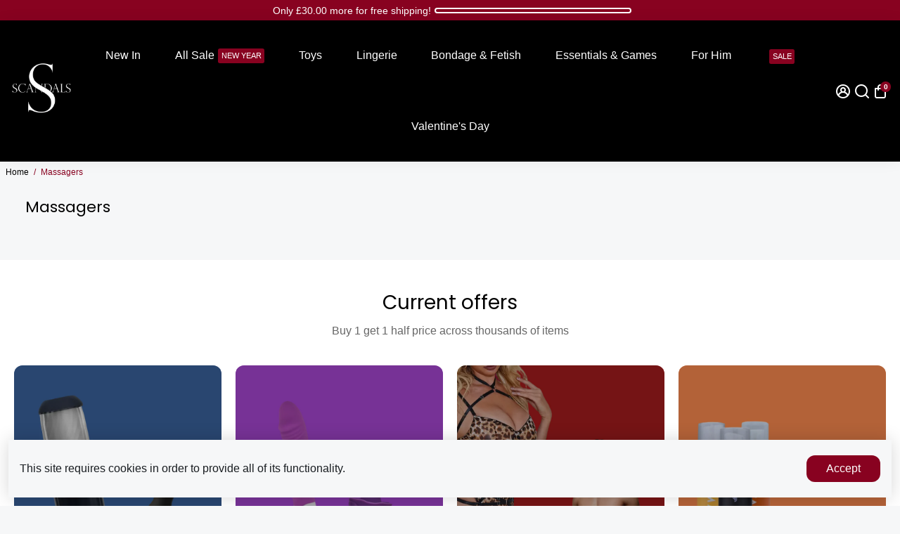

--- FILE ---
content_type: text/html; charset=utf-8
request_url: https://scandals.love/collections/massagers
body_size: 84493
content:
<!doctype html>
<html>
  <head>
<!--
888888b.                              888                88888888888 888                                      
888  "88b                             888                    888     888                                      
888  .88P                             888                    888     888                                      
8888888K.   .d88b.   .d88b.  .d8888b  888888 .d88b.  888d888 888     88888b.   .d88b.  88888b.d88b.   .d88b.  
888  "Y88b d88""88b d88""88b 88K      888   d8P  Y8b 888P"   888     888 "88b d8P  Y8b 888 "888 "88b d8P  Y8b 
888    888 888  888 888  888 "Y8888b. 888   88888888 888     888     888  888 88888888 888  888  888 88888888 
888   d88P Y88..88P Y88..88P      X88 Y88b. Y8b.     888     888     888  888 Y8b.     888  888  888 Y8b.     
8888888P"   "Y88P"   "Y88P"   88888P'  "Y888 "Y8888  888     888     888  888  "Y8888  888  888  888  "Y8888  
-->
    <title>
      Massagers
      &ndash; Scandals
    </title>
    
    <link rel="canonical" href="https://scandals.love/collections/massagers" />
    <link href="https://static.boostertheme.co" rel="preconnect" crossorigin>
    <link rel="dns-prefetch" href="//static.boostertheme.co">
    <link href="https://theme.boostertheme.com" rel="preconnect" crossorigin>
    <link rel="dns-prefetch" href="//theme.boostertheme.com">
    <meta charset="utf-8">
    <meta http-equiv="X-UA-Compatible" content="IE=edge,chrome=1">
    <meta name="viewport" content="width=device-width,initial-scale=1,shrink-to-fit=no">

    


    <link rel="apple-touch-icon" sizes="180x180" href="//scandals.love/cdn/shop/files/favicon_180x180_crop_center.png?v=1613558749">
    <link rel="icon" type="image/png" sizes="32x32" href="//scandals.love/cdn/shop/files/favicon_32x32_crop_center.png?v=1613558749">
    <link rel="icon" type="image/png" sizes="16x16" href="//scandals.love/cdn/shop/files/favicon_16x16_crop_center.png?v=1613558749">
    <link rel="manifest" href="//scandals.love/cdn/shop/t/64/assets/site.webmanifest?v=51896252911223842461767804200">
    <meta name="msapplication-TileColor" content="">
    <meta name="theme-color" content=">


    <script>window.performance && window.performance.mark && window.performance.mark('shopify.content_for_header.start');</script><meta name="google-site-verification" content="AOdKmPoL8JhtdPlhfMYwlEVvOMMoaAQJYdb59TZgwgw">
<meta name="facebook-domain-verification" content="v2y3tpw34ka0r4mby1jztlk7a5m8lu">
<meta id="shopify-digital-wallet" name="shopify-digital-wallet" content="/3240886370/digital_wallets/dialog">
<meta name="shopify-checkout-api-token" content="308f4ae0d7d3ae409006a466db450a47">
<meta id="in-context-paypal-metadata" data-shop-id="3240886370" data-venmo-supported="false" data-environment="production" data-locale="en_US" data-paypal-v4="true" data-currency="GBP">
<link rel="alternate" type="application/atom+xml" title="Feed" href="/collections/massagers.atom" />
<link rel="alternate" type="application/json+oembed" href="https://scandals.love/collections/massagers.oembed">
<script async="async" src="/checkouts/internal/preloads.js?locale=en-GB"></script>
<script id="shopify-features" type="application/json">{"accessToken":"308f4ae0d7d3ae409006a466db450a47","betas":["rich-media-storefront-analytics"],"domain":"scandals.love","predictiveSearch":true,"shopId":3240886370,"locale":"en"}</script>
<script>var Shopify = Shopify || {};
Shopify.shop = "scandals-4.myshopify.com";
Shopify.locale = "en";
Shopify.currency = {"active":"GBP","rate":"1.0"};
Shopify.country = "GB";
Shopify.theme = {"name":"booster-7-1-7-jewelry","id":189812638071,"schema_name":"Booster-7.1.7","schema_version":"7.1.7","theme_store_id":null,"role":"main"};
Shopify.theme.handle = "null";
Shopify.theme.style = {"id":null,"handle":null};
Shopify.cdnHost = "scandals.love/cdn";
Shopify.routes = Shopify.routes || {};
Shopify.routes.root = "/";</script>
<script type="module">!function(o){(o.Shopify=o.Shopify||{}).modules=!0}(window);</script>
<script>!function(o){function n(){var o=[];function n(){o.push(Array.prototype.slice.apply(arguments))}return n.q=o,n}var t=o.Shopify=o.Shopify||{};t.loadFeatures=n(),t.autoloadFeatures=n()}(window);</script>
<script id="shop-js-analytics" type="application/json">{"pageType":"collection"}</script>
<script defer="defer" async type="module" src="//scandals.love/cdn/shopifycloud/shop-js/modules/v2/client.init-shop-cart-sync_BT-GjEfc.en.esm.js"></script>
<script defer="defer" async type="module" src="//scandals.love/cdn/shopifycloud/shop-js/modules/v2/chunk.common_D58fp_Oc.esm.js"></script>
<script defer="defer" async type="module" src="//scandals.love/cdn/shopifycloud/shop-js/modules/v2/chunk.modal_xMitdFEc.esm.js"></script>
<script type="module">
  await import("//scandals.love/cdn/shopifycloud/shop-js/modules/v2/client.init-shop-cart-sync_BT-GjEfc.en.esm.js");
await import("//scandals.love/cdn/shopifycloud/shop-js/modules/v2/chunk.common_D58fp_Oc.esm.js");
await import("//scandals.love/cdn/shopifycloud/shop-js/modules/v2/chunk.modal_xMitdFEc.esm.js");

  window.Shopify.SignInWithShop?.initShopCartSync?.({"fedCMEnabled":true,"windoidEnabled":true});

</script>
<script>(function() {
  var isLoaded = false;
  function asyncLoad() {
    if (isLoaded) return;
    isLoaded = true;
    var urls = ["https:\/\/formbuilder.hulkapps.com\/skeletopapp.js?shop=scandals-4.myshopify.com","https:\/\/app.virtueimpact.com\/widgets\/767\/impact-calculator-widget.js?shop=scandals-4.myshopify.com","https:\/\/d1ac7owlocyo08.cloudfront.net\/storage\/scripts\/scandals-4.20231013190332.scripttag.js?shop=scandals-4.myshopify.com","https:\/\/assets1.adroll.com\/shopify\/latest\/j\/shopify_rolling_bootstrap_v2.js?adroll_adv_id=YGDOQTRKZJC5NB5IRTYHJD\u0026adroll_pix_id=IYFFW7M5EBHJLHKHPPJM4G\u0026shop=scandals-4.myshopify.com","https:\/\/size-guides.esc-apps-cdn.com\/1739187606-app.scandals-4.myshopify.com.js?shop=scandals-4.myshopify.com"];
    for (var i = 0; i < urls.length; i++) {
      var s = document.createElement('script');
      s.type = 'text/javascript';
      s.async = true;
      s.src = urls[i];
      var x = document.getElementsByTagName('script')[0];
      x.parentNode.insertBefore(s, x);
    }
  };
  if(window.attachEvent) {
    window.attachEvent('onload', asyncLoad);
  } else {
    window.addEventListener('load', asyncLoad, false);
  }
})();</script>
<script id="__st">var __st={"a":3240886370,"offset":0,"reqid":"3d636f94-d23a-40c7-8412-9c9a02d5032b-1769264801","pageurl":"scandals.love\/collections\/massagers","u":"2b52da4d2099","p":"collection","rtyp":"collection","rid":88032936034};</script>
<script>window.ShopifyPaypalV4VisibilityTracking = true;</script>
<script id="captcha-bootstrap">!function(){'use strict';const t='contact',e='account',n='new_comment',o=[[t,t],['blogs',n],['comments',n],[t,'customer']],c=[[e,'customer_login'],[e,'guest_login'],[e,'recover_customer_password'],[e,'create_customer']],r=t=>t.map((([t,e])=>`form[action*='/${t}']:not([data-nocaptcha='true']) input[name='form_type'][value='${e}']`)).join(','),a=t=>()=>t?[...document.querySelectorAll(t)].map((t=>t.form)):[];function s(){const t=[...o],e=r(t);return a(e)}const i='password',u='form_key',d=['recaptcha-v3-token','g-recaptcha-response','h-captcha-response',i],f=()=>{try{return window.sessionStorage}catch{return}},m='__shopify_v',_=t=>t.elements[u];function p(t,e,n=!1){try{const o=window.sessionStorage,c=JSON.parse(o.getItem(e)),{data:r}=function(t){const{data:e,action:n}=t;return t[m]||n?{data:e,action:n}:{data:t,action:n}}(c);for(const[e,n]of Object.entries(r))t.elements[e]&&(t.elements[e].value=n);n&&o.removeItem(e)}catch(o){console.error('form repopulation failed',{error:o})}}const l='form_type',E='cptcha';function T(t){t.dataset[E]=!0}const w=window,h=w.document,L='Shopify',v='ce_forms',y='captcha';let A=!1;((t,e)=>{const n=(g='f06e6c50-85a8-45c8-87d0-21a2b65856fe',I='https://cdn.shopify.com/shopifycloud/storefront-forms-hcaptcha/ce_storefront_forms_captcha_hcaptcha.v1.5.2.iife.js',D={infoText:'Protected by hCaptcha',privacyText:'Privacy',termsText:'Terms'},(t,e,n)=>{const o=w[L][v],c=o.bindForm;if(c)return c(t,g,e,D).then(n);var r;o.q.push([[t,g,e,D],n]),r=I,A||(h.body.append(Object.assign(h.createElement('script'),{id:'captcha-provider',async:!0,src:r})),A=!0)});var g,I,D;w[L]=w[L]||{},w[L][v]=w[L][v]||{},w[L][v].q=[],w[L][y]=w[L][y]||{},w[L][y].protect=function(t,e){n(t,void 0,e),T(t)},Object.freeze(w[L][y]),function(t,e,n,w,h,L){const[v,y,A,g]=function(t,e,n){const i=e?o:[],u=t?c:[],d=[...i,...u],f=r(d),m=r(i),_=r(d.filter((([t,e])=>n.includes(e))));return[a(f),a(m),a(_),s()]}(w,h,L),I=t=>{const e=t.target;return e instanceof HTMLFormElement?e:e&&e.form},D=t=>v().includes(t);t.addEventListener('submit',(t=>{const e=I(t);if(!e)return;const n=D(e)&&!e.dataset.hcaptchaBound&&!e.dataset.recaptchaBound,o=_(e),c=g().includes(e)&&(!o||!o.value);(n||c)&&t.preventDefault(),c&&!n&&(function(t){try{if(!f())return;!function(t){const e=f();if(!e)return;const n=_(t);if(!n)return;const o=n.value;o&&e.removeItem(o)}(t);const e=Array.from(Array(32),(()=>Math.random().toString(36)[2])).join('');!function(t,e){_(t)||t.append(Object.assign(document.createElement('input'),{type:'hidden',name:u})),t.elements[u].value=e}(t,e),function(t,e){const n=f();if(!n)return;const o=[...t.querySelectorAll(`input[type='${i}']`)].map((({name:t})=>t)),c=[...d,...o],r={};for(const[a,s]of new FormData(t).entries())c.includes(a)||(r[a]=s);n.setItem(e,JSON.stringify({[m]:1,action:t.action,data:r}))}(t,e)}catch(e){console.error('failed to persist form',e)}}(e),e.submit())}));const S=(t,e)=>{t&&!t.dataset[E]&&(n(t,e.some((e=>e===t))),T(t))};for(const o of['focusin','change'])t.addEventListener(o,(t=>{const e=I(t);D(e)&&S(e,y())}));const B=e.get('form_key'),M=e.get(l),P=B&&M;t.addEventListener('DOMContentLoaded',(()=>{const t=y();if(P)for(const e of t)e.elements[l].value===M&&p(e,B);[...new Set([...A(),...v().filter((t=>'true'===t.dataset.shopifyCaptcha))])].forEach((e=>S(e,t)))}))}(h,new URLSearchParams(w.location.search),n,t,e,['guest_login'])})(!0,!0)}();</script>
<script integrity="sha256-4kQ18oKyAcykRKYeNunJcIwy7WH5gtpwJnB7kiuLZ1E=" data-source-attribution="shopify.loadfeatures" defer="defer" src="//scandals.love/cdn/shopifycloud/storefront/assets/storefront/load_feature-a0a9edcb.js" crossorigin="anonymous"></script>
<script data-source-attribution="shopify.dynamic_checkout.dynamic.init">var Shopify=Shopify||{};Shopify.PaymentButton=Shopify.PaymentButton||{isStorefrontPortableWallets:!0,init:function(){window.Shopify.PaymentButton.init=function(){};var t=document.createElement("script");t.src="https://scandals.love/cdn/shopifycloud/portable-wallets/latest/portable-wallets.en.js",t.type="module",document.head.appendChild(t)}};
</script>
<script data-source-attribution="shopify.dynamic_checkout.buyer_consent">
  function portableWalletsHideBuyerConsent(e){var t=document.getElementById("shopify-buyer-consent"),n=document.getElementById("shopify-subscription-policy-button");t&&n&&(t.classList.add("hidden"),t.setAttribute("aria-hidden","true"),n.removeEventListener("click",e))}function portableWalletsShowBuyerConsent(e){var t=document.getElementById("shopify-buyer-consent"),n=document.getElementById("shopify-subscription-policy-button");t&&n&&(t.classList.remove("hidden"),t.removeAttribute("aria-hidden"),n.addEventListener("click",e))}window.Shopify?.PaymentButton&&(window.Shopify.PaymentButton.hideBuyerConsent=portableWalletsHideBuyerConsent,window.Shopify.PaymentButton.showBuyerConsent=portableWalletsShowBuyerConsent);
</script>
<script data-source-attribution="shopify.dynamic_checkout.cart.bootstrap">document.addEventListener("DOMContentLoaded",(function(){function t(){return document.querySelector("shopify-accelerated-checkout-cart, shopify-accelerated-checkout")}if(t())Shopify.PaymentButton.init();else{new MutationObserver((function(e,n){t()&&(Shopify.PaymentButton.init(),n.disconnect())})).observe(document.body,{childList:!0,subtree:!0})}}));
</script>
<script id='scb4127' type='text/javascript' async='' src='https://scandals.love/cdn/shopifycloud/privacy-banner/storefront-banner.js'></script><link id="shopify-accelerated-checkout-styles" rel="stylesheet" media="screen" href="https://scandals.love/cdn/shopifycloud/portable-wallets/latest/accelerated-checkout-backwards-compat.css" crossorigin="anonymous">
<style id="shopify-accelerated-checkout-cart">
        #shopify-buyer-consent {
  margin-top: 1em;
  display: inline-block;
  width: 100%;
}

#shopify-buyer-consent.hidden {
  display: none;
}

#shopify-subscription-policy-button {
  background: none;
  border: none;
  padding: 0;
  text-decoration: underline;
  font-size: inherit;
  cursor: pointer;
}

#shopify-subscription-policy-button::before {
  box-shadow: none;
}

      </style>

<script>window.performance && window.performance.mark && window.performance.mark('shopify.content_for_header.end');</script>

    <style>
      .card--default:hover {
  z-index:1;
}

.share__button--twitter:hover svg path {
  fill: var(--bg) !important;
}

.add-to-cart__success--container {
  width:100%;
}

.product-popup-modal__opener {
  margin-bottom: 32px;
}

button.link {
  color: var(--linkColor);
  padding: 0;
  background: transparent;
  border: none;
}

button.link.underlined {
  text-decoration: underline;
}

button.link:hover{
  color: var(--accentColor);
}

/* Modal */

.popup-modal {
  box-sizing: border-box;
  opacity: 0;
  position: fixed;
  visibility: hidden;
  z-index: -1;
  margin: 0 auto;
  top: 0;
  left: 0;
  overflow: auto;
  width: 100%;
  background: rgba(0,0,0, 0.2);
  height: 100%;
}

.popup-modal__content-info {
  text-align: center;
}

.popup-modal__toggle {
  display: flex;
  align-items: center;
  justify-content: flex-end;
  cursor: pointer;
  position: sticky;
  padding: 1.2rem 0;
  z-index: 2;
  top: 15px;
  width: 4rem;
  margin: 0 0 0 auto;
}

.popup-modal[open] {
  opacity: 1;
  visibility: visible;
  z-index: 101;
}

.popup-modal__content {
  background-color: var(--bodyBackgroundColor);
  min-width: 680px;
  left: 50%;
  transform: translate(-50%);
  position: absolute;
  top: 0px;
  overflow: auto;
  margin: 5rem auto 0px;
  padding: 0 2rem 2rem;
}


@media screen and (max-width: 767px) {
  .popup-modal__content {
    min-width: 93%;
  }
}

/* End Modal */

.popup-modal__content-info img {
  object-fit: contain;
}

.slide--product img {
    width: calc(100% - 6px);
    margin: auto;
}

.card--default .card__brand{
  font-size:0.8em;
  font-weight:400; 
  color:rgba(0,0,0,0); 
  margin-bottom:8px !important;
  display:inline-block
}

.product-card__swatches {
    margin-top: 8px;
    margin-bottom: -8px;
    display: flex;
}

.card-swatches__holder {
  margin-left: 0px;
}

  span[data-swatch-option] {
      border:solid 1px #000000!important;
  }


.collection__card--textinsidehover .collection__card--title-inside {
    display: none;
}

.collection__card--textinsidehover:hover .collection__card--title-inside {
    display: block;
}

inbox-online-store-chat {
  z-index: 2147483646!important;
}

.gdpr__holder {
 z-index: 2147483647!important;
}
              @font-face {
  font-family: Poppins;
  font-weight: 400;
  font-style: normal;
  src: url("//scandals.love/cdn/fonts/poppins/poppins_n4.0ba78fa5af9b0e1a374041b3ceaadf0a43b41362.woff2") format("woff2"),
       url("//scandals.love/cdn/fonts/poppins/poppins_n4.214741a72ff2596839fc9760ee7a770386cf16ca.woff") format("woff");
font-display: swap;}
                 :root{--baseFont: Helvetica, Arial, sans-serif;--titleFont: Poppins, sans-serif;--smallFontSize: 14px;--baseFontSize: 16px;--mediumFontSize: 22px;--mediumSubtitleFontSize: 17.6px;--bigFontSize: 28px;--headingFontSize: 22px;--subHeadingFontSize: 18px;--bodyBackgroundColor: #f6f7f8;--textColor:  #191d21;--titleColor: #000000;--secondaryBodyBackgroundColor: #f6f7f8;--secondaryTextColor: #880220;--linkColor: #000000;--gLinkColor: #000000;--accentColor: #880220;--accentColor005: rgba(136, 2, 32, 0.05);--accentColor01: rgba(136, 2, 32, 0.1);--accentColor025: rgba(136, 2, 32, 0.25);--accentColor05: rgba(136, 2, 32, 0.5);--accentColor075: rgba(136, 2, 32, 0.75);--accentTextColor: #FFFFFF;--secondaryAccentColor: #ffffff;--secondaryAccentTextColor: #000000;--disabledBackgroundColor: ;--disabledTextColor: ;--alertColor: #EF0000;--alertColor005: rgba(239, 0, 0, 0.05);--borderRadius: 12px;--borderRadiusSmall: 12px;--cardPadding: 4px;--maxwidth:1400px;;--inputFill: #EFEFEF;--inputContent: #000000}*{box-sizing:border-box;backface-visibility:hidden}html{-webkit-text-size-adjust:100%}body{margin:0}main{display:block}hr{box-sizing:content-box;height:0;overflow:visible}pre{font-family:monospace, monospace;font-size:1em}a{background-color:transparent}abbr[title]{border-bottom:none;text-decoration:underline;text-decoration:underline dotted}b,strong{font-weight:bolder}code,kbd,samp{font-family:monospace, monospace;font-size:1em}small{font-size:80%}sub,sup{font-size:75%;line-height:0;position:relative;vertical-align:baseline}sub{bottom:-0.25em}sup{top:-0.5em}img{border-style:none;max-width:100%;height:auto}button,input,optgroup,select,textarea{font-family:inherit;font-size:100%;line-height:1.15;margin:0;background:var(--inputFill);color:var(--inputContent);border:0px solid #e2e2e2;border-radius:var(--borderRadiusSmall)}button:hover,select:hover{cursor:pointer}button,input{overflow:visible}button,select{text-transform:none}button,[type="button"],[type="reset"],[type="submit"]{-webkit-appearance:button}button::-moz-focus-inner,[type="button"]::-moz-focus-inner,[type="reset"]::-moz-focus-inner,[type="submit"]::-moz-focus-inner{border-style:none;padding:0}button:-moz-focusring,[type="button"]:-moz-focusring,[type="reset"]:-moz-focusring,[type="submit"]:-moz-focusring{outline:1px dotted ButtonText}fieldset{padding:0.35em 0.75em 0.625em}legend{box-sizing:border-box;color:inherit;display:table;max-width:100%;padding:0;white-space:normal}progress{vertical-align:baseline}textarea{overflow:auto}[type="checkbox"],[type="radio"]{box-sizing:border-box;padding:0}[type="number"]::-webkit-inner-spin-button,[type="number"]::-webkit-outer-spin-button{height:auto}[type="search"]{-webkit-appearance:textfield;outline-offset:-2px}[type="search"]::-webkit-search-decoration{-webkit-appearance:none}::-webkit-file-upload-button{-webkit-appearance:button;font:inherit}details{display:block}summary{display:list-item}template{display:none}[hidden]{display:none}:focus{outline:0}select:focus,input:focus{border:0px solid darken(#e2e2e2, 20%)}[class^="col"] p{width:100%}.container-fluid,.container{margin-right:auto;margin-left:auto}.row-container{margin:auto auto}.row{position:relative;display:-webkit-box;display:-ms-flexbox;display:flex;-webkit-box-flex:0;-ms-flex:0 1 auto;flex:0 1 auto;-webkit-box-orient:horizontal;-webkit-box-direction:normal;-ms-flex-direction:row;flex-direction:row;-ms-flex-wrap:wrap;flex-wrap:wrap;width:100%}.row.reverse{-webkit-box-orient:horizontal;-webkit-box-direction:reverse;-ms-flex-direction:row-reverse;flex-direction:row-reverse}.col.reverse{-webkit-box-orient:vertical;-webkit-box-direction:reverse;-ms-flex-direction:column-reverse;flex-direction:column-reverse}.hide{display:none !important}.col-min,.col,.col-1,.col-2,.col-3,.col-4,.col-5,.col-6,.col-7,.col-8,.col-9,.col-10,.col-11,.col-12,.col-offset-0,.col-offset-1,.col-offset-2,.col-offset-3,.col-offset-4,.col-offset-5,.col-offset-6,.col-offset-7,.col-offset-8,.col-offset-9,.col-offset-10,.col-offset-11,.col-offset-12{display:flex;-webkit-box-flex:0;-ms-flex:0 0 auto;flex:0 0 auto;padding-right:12px;padding-left:12px}.col-min{max-width:100%}.col{-webkit-box-flex:1;-ms-flex-positive:1;flex-grow:1;-ms-flex-preferred-size:0;flex-basis:0;max-width:100%}.col-1{-ms-flex-preferred-size:8.33333333%;flex-basis:8.33333333%;max-width:8.33333333%}.col-2{-ms-flex-preferred-size:16.66666667%;flex-basis:16.66666667%;max-width:16.66666667%}.col-3{-ms-flex-preferred-size:25%;flex-basis:25%;max-width:25%}.col-4{-ms-flex-preferred-size:33.33333333%;flex-basis:33.33333333%;max-width:33.33333333%}.col-5{-ms-flex-preferred-size:41.66666667%;flex-basis:41.66666667%;max-width:41.66666667%}.col-6{-ms-flex-preferred-size:50%;flex-basis:50%;max-width:50%}.col-7{-ms-flex-preferred-size:58.33333333%;flex-basis:58.33333333%;max-width:58.33333333%}.col-8{-ms-flex-preferred-size:66.66666667%;flex-basis:66.66666667%;max-width:66.66666667%}.col-9{-ms-flex-preferred-size:75%;flex-basis:75%;max-width:75%}.col-10{-ms-flex-preferred-size:83.33333333%;flex-basis:83.33333333%;max-width:83.33333333%}.col-11{-ms-flex-preferred-size:91.66666667%;flex-basis:91.66666667%;max-width:91.66666667%}.col-12{-ms-flex-preferred-size:100%;flex-basis:100%;max-width:100%}.col-offset-0{margin-left:0}.col-offset-1{margin-left:8.33333333%}.col-offset-2{margin-left:16.66666667%}.col-offset-3{margin-left:25%}.col-offset-4{margin-left:33.33333333%}.col-offset-5{margin-left:41.66666667%}.col-offset-6{margin-left:50%}.col-offset-7{margin-left:58.33333333%}.col-offset-8{margin-left:66.66666667%}.col-offset-9{margin-left:75%}.col-offset-10{margin-left:83.33333333%}.col-offset-11{margin-left:91.66666667%}.start{-webkit-box-pack:start;-ms-flex-pack:start;justify-content:flex-start;justify-items:flex-start;text-align:left;text-align:start}.center{-webkit-box-pack:center;-ms-flex-pack:center;justify-content:center;justify-items:center;text-align:center}.end{-webkit-box-pack:end;-ms-flex-pack:end;justify-content:flex-end;justify-items:flex-end;text-align:right;text-align:end}.top{-webkit-box-align:start;-ms-flex-align:start;align-items:flex-start;align-content:flex-start}.middle{-webkit-box-align:center;-ms-flex-align:center;align-items:center;align-content:center}.bottom{-webkit-box-align:end;-ms-flex-align:end;align-items:flex-end;align-content:flex-end}.around{-ms-flex-pack:distribute;justify-content:space-around}.between{-webkit-box-pack:justify;-ms-flex-pack:justify;justify-content:space-between}.first{-webkit-box-ordinal-group:0;-ms-flex-order:-1;order:-1}.last{-webkit-box-ordinal-group:2;-ms-flex-order:1;order:1}@media only screen and (min-width: 600px){.col-sm-min,.col-sm,.col-sm-1,.col-sm-2,.col-sm-3,.col-sm-4,.col-sm-5,.col-sm-6,.col-sm-7,.col-sm-8,.col-sm-9,.col-sm-10,.col-sm-11,.col-sm-12,.col-sm-offset-0,.col-sm-offset-1,.col-sm-offset-2,.col-sm-offset-3,.col-sm-offset-4,.col-sm-offset-5,.col-sm-offset-6,.col-sm-offset-7,.col-sm-offset-8,.col-sm-offset-9,.col-sm-offset-10,.col-sm-offset-11,.col-sm-offset-12{display:flex;-webkit-box-flex:0;-ms-flex:0 0 auto;flex:0 0 auto;padding-right:12px;padding-left:12px}.col-sm{-webkit-box-flex:1;-ms-flex-positive:1;flex-grow:1;-ms-flex-preferred-size:0;flex-basis:0;max-width:100%}.col-sm-1{-ms-flex-preferred-size:8.33333333%;flex-basis:8.33333333%;max-width:8.33333333%}.col-sm-2{-ms-flex-preferred-size:16.66666667%;flex-basis:16.66666667%;max-width:16.66666667%}.col-sm-3{-ms-flex-preferred-size:25%;flex-basis:25%;max-width:25%}.col-sm-4{-ms-flex-preferred-size:33.33333333%;flex-basis:33.33333333%;max-width:33.33333333%}.col-sm-5{-ms-flex-preferred-size:41.66666667%;flex-basis:41.66666667%;max-width:41.66666667%}.col-sm-6{-ms-flex-preferred-size:50%;flex-basis:50%;max-width:50%}.col-sm-7{-ms-flex-preferred-size:58.33333333%;flex-basis:58.33333333%;max-width:58.33333333%}.col-sm-8{-ms-flex-preferred-size:66.66666667%;flex-basis:66.66666667%;max-width:66.66666667%}.col-sm-9{-ms-flex-preferred-size:75%;flex-basis:75%;max-width:75%}.col-sm-10{-ms-flex-preferred-size:83.33333333%;flex-basis:83.33333333%;max-width:83.33333333%}.col-sm-11{-ms-flex-preferred-size:91.66666667%;flex-basis:91.66666667%;max-width:91.66666667%}.col-sm-12{-ms-flex-preferred-size:100%;flex-basis:100%;max-width:100%}.col-sm-offset-0{margin-left:0}.col-sm-offset-1{margin-left:8.33333333%}.col-sm-offset-2{margin-left:16.66666667%}.col-sm-offset-3{margin-left:25%}.col-sm-offset-4{margin-left:33.33333333%}.col-sm-offset-5{margin-left:41.66666667%}.col-sm-offset-6{margin-left:50%}.col-sm-offset-7{margin-left:58.33333333%}.col-sm-offset-8{margin-left:66.66666667%}.col-sm-offset-9{margin-left:75%}.col-sm-offset-10{margin-left:83.33333333%}.col-sm-offset-11{margin-left:91.66666667%}.start-sm{-webkit-box-pack:start;-ms-flex-pack:start;justify-content:flex-start;text-align:left;text-align:start}.center-sm{-webkit-box-pack:center;-ms-flex-pack:center;justify-content:center;text-align:center}.end-sm{-webkit-box-pack:end;-ms-flex-pack:end;justify-content:flex-end;text-align:right;text-align:end}.top-sm{-webkit-box-align:start;-ms-flex-align:start;align-items:flex-start}.middle-sm{-webkit-box-align:center;-ms-flex-align:center;align-items:center}.bottom-sm{-webkit-box-align:end;-ms-flex-align:end;align-items:flex-end}.around-sm{-ms-flex-pack:distribute;justify-content:space-around}.between-sm{-webkit-box-pack:justify;-ms-flex-pack:justify;justify-content:space-between}.first-sm{-webkit-box-ordinal-group:0;-ms-flex-order:-1;order:-1}.last-sm{-webkit-box-ordinal-group:2;-ms-flex-order:1;order:1}}@media only screen and (min-width: 768px){.col-md-min,.col-md,.col-md-1,.col-md-2,.col-md-3,.col-md-4,.col-md-5,.col-md-6,.col-md-7,.col-md-8,.col-md-9,.col-md-10,.col-md-11,.col-md-12,.col-md-1-5,.col-md-offset-0,.col-md-offset-1,.col-md-offset-2,.col-md-offset-3,.col-md-offset-4,.col-md-offset-5,.col-md-offset-6,.col-md-offset-7,.col-md-offset-8,.col-md-offset-9,.col-md-offset-10,.col-md-offset-11,.col-md-offset-12{display:flex;-webkit-box-flex:0;-ms-flex:0 0 auto;flex:0 0 auto;padding-right:12px;padding-left:12px}.col-md{-webkit-box-flex:1;-ms-flex-positive:1;flex-grow:1;-ms-flex-preferred-size:0;flex-basis:0;max-width:100%}.col-md-1-5{-ms-flex-preferred-size:20%;flex-basis:20%;max-width:20%}.col-md-1{-ms-flex-preferred-size:8.33333333%;flex-basis:8.33333333%;max-width:8.33333333%}.col-md-2{-ms-flex-preferred-size:16.66666667%;flex-basis:16.66666667%;max-width:16.66666667%}.col-md-3{-ms-flex-preferred-size:25%;flex-basis:25%;max-width:25%}.col-md-4{-ms-flex-preferred-size:33.33333333%;flex-basis:33.33333333%;max-width:33.33333333%}.col-md-5{-ms-flex-preferred-size:41.66666667%;flex-basis:41.66666667%;max-width:41.66666667%}.col-md-6{-ms-flex-preferred-size:50%;flex-basis:50%;max-width:50%}.col-md-7{-ms-flex-preferred-size:58.33333333%;flex-basis:58.33333333%;max-width:58.33333333%}.col-md-8{-ms-flex-preferred-size:66.66666667%;flex-basis:66.66666667%;max-width:66.66666667%}.col-md-9{-ms-flex-preferred-size:75%;flex-basis:75%;max-width:75%}.col-md-10{-ms-flex-preferred-size:83.33333333%;flex-basis:83.33333333%;max-width:83.33333333%}.col-md-11{-ms-flex-preferred-size:91.66666667%;flex-basis:91.66666667%;max-width:91.66666667%}.col-md-12{-ms-flex-preferred-size:100%;flex-basis:100%;max-width:100%}.col-md-offset-0{margin-left:0}.col-md-offset-1{margin-left:8.33333333%}.col-md-offset-2{margin-left:16.66666667%}.col-md-offset-3{margin-left:25%}.col-md-offset-4{margin-left:33.33333333%}.col-md-offset-5{margin-left:41.66666667%}.col-md-offset-6{margin-left:50%}.col-md-offset-7{margin-left:58.33333333%}.col-md-offset-8{margin-left:66.66666667%}.col-md-offset-9{margin-left:75%}.col-md-offset-10{margin-left:83.33333333%}.col-md-offset-11{margin-left:91.66666667%}.start-md{-webkit-box-pack:start;-ms-flex-pack:start;justify-content:flex-start;text-align:left;text-align:start}.center-md{-webkit-box-pack:center;-ms-flex-pack:center;justify-content:center;text-align:center}.end-md{-webkit-box-pack:end;-ms-flex-pack:end;justify-content:flex-end;text-align:right;text-align:end}.top-md{-webkit-box-align:start;-ms-flex-align:start;align-items:flex-start}.middle-md{-webkit-box-align:center;-ms-flex-align:center;align-items:center}.bottom-md{-webkit-box-align:end;-ms-flex-align:end;align-items:flex-end}.around-md{-ms-flex-pack:distribute;justify-content:space-around}.between-md{-webkit-box-pack:justify;-ms-flex-pack:justify;justify-content:space-between}.first-md{-webkit-box-ordinal-group:0;-ms-flex-order:-1;order:-1}.last-md{-webkit-box-ordinal-group:2;-ms-flex-order:1;order:1}}@media only screen and (min-width: 1024px){.col-lg-min,.col-lg,.col-lg-1,.col-lg-2,.col-lg-3,.col-lg-4,.col-lg-5,.col-lg-1-5,.col-lg-6,.col-lg-7,.col-lg-8,.col-lg-9,.col-lg-10,.col-lg-11,.col-lg-12,.col-lg-offset-0,.col-lg-offset-1,.col-lg-offset-2,.col-lg-offset-3,.col-lg-offset-4,.col-lg-offset-5,.col-lg-offset-6,.col-lg-offset-7,.col-lg-offset-8,.col-lg-offset-9,.col-lg-offset-10,.col-lg-offset-11,.col-lg-offset-12{display:flex;-webkit-box-flex:0;-ms-flex:0 0 auto;flex:0 0 auto;padding-right:12px;padding-left:12px}.col-lg{-webkit-box-flex:1;-ms-flex-positive:1;flex-grow:1;-ms-flex-preferred-size:0;flex-basis:0;max-width:100%}.col-lg-1{-ms-flex-preferred-size:8.33333333%;flex-basis:8.33333333%;max-width:8.33333333%}.col-lg-2{-ms-flex-preferred-size:16.66666667%;flex-basis:16.66666667%;max-width:16.66666667%}.col-lg-1-5{-ms-flex-preferred-size:20%;flex-basis:20%;max-width:20%}.col-lg-3{-ms-flex-preferred-size:25%;flex-basis:25%;max-width:25%}.col-lg-4{-ms-flex-preferred-size:33.33333333%;flex-basis:33.33333333%;max-width:33.33333333%}.col-lg-5{-ms-flex-preferred-size:41.66666667%;flex-basis:41.66666667%;max-width:41.66666667%}.col-lg-6{-ms-flex-preferred-size:50%;flex-basis:50%;max-width:50%}.col-lg-7{-ms-flex-preferred-size:58.33333333%;flex-basis:58.33333333%;max-width:58.33333333%}.col-lg-8{-ms-flex-preferred-size:66.66666667%;flex-basis:66.66666667%;max-width:66.66666667%}.col-lg-9{-ms-flex-preferred-size:75%;flex-basis:75%;max-width:75%}.col-lg-10{-ms-flex-preferred-size:83.33333333%;flex-basis:83.33333333%;max-width:83.33333333%}.col-lg-11{-ms-flex-preferred-size:91.66666667%;flex-basis:91.66666667%;max-width:91.66666667%}.col-lg-12{-ms-flex-preferred-size:100%;flex-basis:100%;max-width:100%}.col-lg-offset-0{margin-left:0}.col-lg-offset-1{margin-left:8.33333333%}.col-lg-offset-2{margin-left:16.66666667%}.col-lg-offset-3{margin-left:25%}.col-lg-offset-4{margin-left:33.33333333%}.col-lg-offset-5{margin-left:41.66666667%}.col-lg-offset-6{margin-left:50%}.col-lg-offset-7{margin-left:58.33333333%}.col-lg-offset-8{margin-left:66.66666667%}.col-lg-offset-9{margin-left:75%}.col-lg-offset-10{margin-left:83.33333333%}.col-lg-offset-11{margin-left:91.66666667%}.start-lg{-webkit-box-pack:start;-ms-flex-pack:start;justify-content:flex-start;text-align:left;text-align:start}.center-lg{-webkit-box-pack:center;-ms-flex-pack:center;justify-content:center;text-align:center}.end-lg{-webkit-box-pack:end;-ms-flex-pack:end;justify-content:flex-end;text-align:right;text-align:end}.top-lg{-webkit-box-align:start;-ms-flex-align:start;align-items:flex-start}.middle-lg{-webkit-box-align:center;-ms-flex-align:center;align-items:center}.bottom-lg{-webkit-box-align:end;-ms-flex-align:end;align-items:flex-end}.around-lg{-ms-flex-pack:distribute;justify-content:space-around}.between-lg{-webkit-box-pack:justify;-ms-flex-pack:justify;justify-content:space-between}.first-lg{-webkit-box-ordinal-group:0;-ms-flex-order:-1;order:-1}.last-lg{-webkit-box-ordinal-group:2;-ms-flex-order:1;order:1}}.primaryCombo{background-color:var(--accentColor);color:var(--accentTextColor)}.primaryCombo--reversed{background-color:var(--accentTextColor);color:var(--accentColor)}.secondaryCombo{background-color:var(--secondaryAccentColor);color:var(--secondaryAccentTextColor)}.secondaryCombo--reversed{background-color:var(--secondaryAccentTextColor);color:var(--secondaryAccentColor)}.unflex{display:block}.flex{display:flex}::-moz-selection{color:var(--accentTextColor);background:var(--accentColor)}::selection{color:var(--accentTextColor);background:var(--accentColor)}table{border:1px inset transparent;border-collapse:collapse}td,th{padding:16px}tr{transition:background-color 0.15s}tr:nth-child(even){background-color:rgba(246, 247, 248, 0.85);color:var(--secondaryTextColor)}tr:hover{background-color:var(--secondaryBodyBackgroundColor)}.h-reset,.h-reset--all h1,.h-reset--all h2,.h-reset--all h3,.h-reset--all h4,.h-reset--all h5,.h-reset--all h6{margin:0;line-height:1em;font-weight:normal}.urgency__text span p{margin:0}h1,h2,h3{font-family:var(--titleFont)}h1,h2{font-weight:400;color:var(--titleColor)}.p-reset,.p-reset--all p{line-height:1.35em;margin:0}a{color:var(--linkColor)}a:not(.button):hover{color:var(--accentColor)}.inherit .s__block *:not(.button):not(.tag):not(.countdown),.footer.inherit *:not(.button),.subfooter.inherit *:not(.button),.info-bar *,.bcard--default .inherit *,.slide .inherit *,.banner.inherit *{color:inherit}.max-width,.layout__boxed,.layout__stretchBg>.layout__content{max-width:var(--maxwidth);margin-right:auto;margin-left:auto;width:100%;position:relative}.raw__content{padding-left:0.75rem;padding-right:0.75rem}.layout__boxed>.layout__content,.layout__stretchContent>.layout__content{margin-right:auto;margin-left:auto;width:100%;position:relative}html,body{height:100%}.container{min-height:100vh;display:flex;flex-direction:column}main{display:flex;flex-direction:column;flex:1 1 auto}.wrapper--bottom{margin-top:auto;padding-top:48px}body{font-family:var(--baseFont);font-weight:400;font-size:var(--baseFontSize);background:var(--bodyBackgroundColor);color:var(--textColor);}input{border-radius:var(--borderRadiusSmall)}.svg-icon{height:20px;width:20px;max-height:100%;fill:currentColor}.icon-link{height:100%;line-height:0;max-height:20px;margin:0px 4px !important}.icon-link .uil{font-size:25px;color:currentColor}.icon-link .uil.uil-facebook-f{font-size:22px}.icon-link .uil.uil-whatsapp{font-size:23px;line-height:20px}.icon-link .uil::before{line-height:20px;margin:0px !important;padding:0px}.overlay{position:absolute;width:100%;height:100%;top:0;left:0}.self__align--center{align-self:center}.self__align--top{align-self:flex-start}.self__align--bottom{align-self:flex-end}.self__justify--start{justify-self:flex-start}.self__justify--center{justify-self:center}.self__justify--end{justify-self:flex-end}.border-radius{border-radius:var(--borderRadius)}.border-radius--small{border-radius:var(--borderRadiusSmall)}.margin__vertical{margin-top:12px;margin-bottom:12px}.margin__horizontal{margin-left:12px;margin-right:12px}.margin--4{margin:4px}.margin__bottom--12{margin-bottom:12px}.margin__horizontal--4{margin-left:4px;margin-right:4px}.margin--8{margin:8px}.margin--16{margin:16px}.padding__horizontal{padding-left:12px;padding-right:12px}.padding__vertical{padding-top:12px;padding-bottom:12px}.bg__top{background-position:top}.bg__bottom{background-position:bottom}.bg__middle{background-position:center}.disable-select{-webkit-touch-callout:none;-webkit-user-select:none;-khtml-user-select:none;-moz-user-select:none;-ms-user-select:none;user-select:none}.fancy-scroll::-webkit-scrollbar{width:3px}.fancy-scroll::-webkit-scrollbar-track{background:#f1f1f1}.fancy-scroll::-webkit-scrollbar-thumb{background:#888}.fancy-scroll::-webkit-scrollbar-thumb:hover{background:#555}.hidden-scroll::-webkit-scrollbar{width:0px}.hidden-scroll::-webkit-scrollbar-track{background:transparent}.hidden-scroll::-webkit-scrollbar-thumb{background:transparent}.hidden-scroll::-webkit-scrollbar-thumb:hover{background:transparent}select{padding:0.5rem;border-radius:var(--borderRadiusSmall);font-size:var(--smallFontSize)}.booster__popup--holder{position:fixed;right:10px;top:10px;z-index:99;max-width:calc(100% - 20px)}.booster__popup{opacity:0;padding:10px;margin-top:10px;max-width:100%;display:block;text-decoration:none !important}.booster__popup--error{background:var(--alertColor);color:var(--accentTextColor) !important}.booster__popup--info,.booster__popup--success{background:var(--accentColor);color:var(--accentTextColor) !important}.booster__popup--warning{background:#ffe58e;color:black !important}.banner{margin-bottom:24px;padding:24px}.description--collapse{display:-webkit-box;-webkit-box-orient:vertical;overflow:hidden;-webkit-line-clamp:1;text-overflow:ellipsis}.description--collapse>*:not(style):not(script){display:inline-block;min-width:100%}.readMore__toggle{margin-top:12px;display:inline-block}.readMore__toggle:hover{cursor:pointer}.readMore__toggle::after{content:' more'}.pagination{margin:24px 0px}.pagination__page{margin:0px 4px !important;padding:6px 12px;text-decoration:none;transition:all 0.15s;border-radius:var(--borderRadiusSmall)}.pagination__page .uil::before{margin:0px !important}.pagination__page:hover{color:var(--accentColor);background:rgba(136, 2, 32, 0.1)}.pagination__page--current,.pagination__page--current:hover{color:var(--accentTextColor);background:var(--accentColor)}@media screen and (max-width: 767px){.pagination__page{padding:6px}}[data-bstr-slide-holder]{overflow:hidden;overflow-x:scroll;-ms-overflow-style:none;scrollbar-width:none;scroll-behavior:smooth;scroll-snap-type:x mandatory;display:flex;flex-wrap:nowrap}[data-bstr-slide-holder]::-webkit-scrollbar{display:none}[data-bstr-slider-orientation="vertical"]{overflow:hidden;overflow-y:scroll;scroll-snap-type:y mandatory;padding-left:0;scroll-padding-left:0;flex-direction:column}[data-bstr-slide]{scroll-snap-align:start}.nav__utils{justify-content:flex-end}.page__header .logo--transparent{display:none}.header__plist--item{display:flex;margin-bottom:0.5rem}.header__plist--item>a{flex-shrink:0}.header__plist--image{height:80px;width:80px;object-fit:cover;flex-shrink:0;margin-right:0.5rem}.header__plist--name{display:block;margin-bottom:0.35rem;white-space:normal}.header__utility>*:hover,.header__utility .uil:hover{cursor:pointer;color:var(--accent)}.header__utility>*:not(:first-child){margin-left:.15rem}.search__icon{color:inherit}#user__button:checked+.user__holder,#i18n__button:checked+.i18n__holder{height:auto;padding:24px;opacity:1}#user__button:checked+.user__holder{padding-bottom:16px}#user__button:checked ~ .overlay,#i18n__button:checked ~ .overlay{display:block;background:black;opacity:.2}.user__button label,.i18n__button label{position:relative;z-index:1}.user__holder,.i18n__holder{position:absolute;margin-top:12px;background:var(--bodyBackgroundColor);min-width:200px;right:0px;box-shadow:0px 0px 10px rgba(0,0,0,0.08);text-align:left;display:block;height:0;overflow:hidden;opacity:0;transition:opacity 0.25s;padding:0px;z-index:999;color:var(--textColor);font-size:initial}.user__button .overlay,.i18n__button .overlay{position:fixed;z-index:0;display:none}.user__link{display:block;text-decoration:none;margin-bottom:12px !important}.user__link .uil{font-size:1.1em;margin-right:6px}.i18n__title{display:block;margin-bottom:8px !important;text-transform:uppercase;font-size:13px;font-weight:600}.i18n__title:last-of-type{margin-top:16px !important}.i18n__title:first-of-type{margin-top:0px !important}.search__container{position:relative;display:inline-block;flex:1;text-align:right}.search__container--inline{height:auto}.search__container--abs{position:fixed;left:0;top:0;box-shadow:0px 0px 10px rgba(0,0,0,0.08);z-index:999;width:100%;opacity:0;transform:translateY(-100%);transition:all 0.25s}.search__container--abs .search__container--wrapper{padding:24px 32px;background:var(--bodyBackgroundColor)}.search__container--abs.focused{opacity:1;transform:translateY(0%)}.search__container--abs form input{font-size:25px;width:calc(100% - 35px);max-width:780px;padding:8px 16px;margin-top:8px;padding-left:0px;background:transparent;border:none}.search__container--abs .search__icon--submit{font-size:20px;padding:0px;margin:0px !important;background:transparent;border:none}.search__container--abs .search__overlay{background:black;position:fixed;z-index:-1;height:100vh;width:100vw;left:0;top:0;opacity:0.15}.search__container--abs.focused .search__overlay{display:block}.search__title{display:flex;width:100%}.search__title span{margin-left:auto !important}.search__container--abs.focused .search__results{display:flex;left:35px;transform:none}.search__results a{text-decoration:none}.search__icon:hover{cursor:pointer}.search__results{position:absolute;width:100%;left:50%;transform:translateX(-50%);padding:0px 8px;background:var(--bodyBackgroundColor);z-index:14;max-width:600px;display:none}.search__container--inline .search__results{padding:8px}.search__container--inline .search__results .card--default{display:flex;max-width:100%;width:100%;padding:8px;border-radius:var(--borderRadiusSmall);margin-bottom:8px}.search__container--inline .search__results .card--default:hover{color:var(--accentColor);background:rgba(136, 2, 32, 0.1)}.search__container--inline .search__results .card__img--container{max-width:80px;margin:0px !important;margin-right:12px !important}.search__container--inline .search__results .card--default .card__info{text-align:left;margin:0px !important}.search__result{display:flex;align-content:center;align-items:center;justify-content:left;min-height:50px;padding:8px 0px;margin:8px 0px;color:inherit;transition:background-color 0.15s}.search__result:hover{background-color:rgba(136, 2, 32, 0.1)}.search__result--details span{transition:color 0.15s}.search__result:hover .search__result--details span{color:var(--accentColor)}.search__result--details{margin-left:8px;text-align:left}.search__result--details .name{display:block;margin-bottom:8px !important}.search__container span:hover{cursor:pointer}.header form{height:100%}.search__result--image{height:80px;width:80px;background-position:center;background-size:cover;margin-left:8px !important}.search__overlay{z-index:13;position:fixed;height:100%;width:100%;background:#000;opacity:0;top:0px;left:0px;transition:opacity 0.15s;display:none}.search__container.focused .search__overlay{display:block;opacity:.1}.search__container.focused .search__results{display:block}.search__page--result{margin-bottom:12px !important}.searchpage__title{padding-top:76px;padding-bottom:76px;text-align:center}.searchpage__input{padding:4px 12px;margin-right:8px}.searchpage__input--title{margin-bottom:24px !important}.search__term{color:var(--accentColor)}.searchpage__subtitle{margin-bottom:16px !important;font-size:var(--mediumSubtitleFontSize)}@media only screen and (min-width: 768px){.search__container--sub{position:relative}.search__container--inline input{width:100%;padding-left:35px;height:35px;z-index:14;max-width:750px;display:block;position:relative}.search__container--inline .search__icon,.search__container--inline.focused .search__icon--submit{position:absolute;left:5px;height:20px;top:50%;margin-top:-10px !important;z-index:15}.search__container--inline .search__icon--submit{display:none}.search__container--inline.focused .search__icon{display:none}.search__container--inline.focused .search__icon--submit{display:block}.search__container--inline .search__icon--submit .svg-icon{height:20px;width:20px}}@media only screen and (max-width: 767px){.search__container--abs.focused .search__results{position:absolute;width:100vw;left:0px;display:block}.search__results--abs{padding:8px}.search__results--abs .card--default{display:flex;max-width:100%;width:100%;padding:8px;border-radius:var(--borderRadiusSmall);margin-bottom:8px}.search__results--abs .card--default:hover{color:var(--accentColor);background:rgba(136, 2, 32, 0.1)}.search__results--abs .card__img--container{max-width:80px;margin:0px !important;margin-right:12px !important}.search__results--abs .card--default .card__info{text-align:left;margin:0px}}@media only screen and (min-width: 768px){.search__container--abs.focused .search__results--abs{left:0px;width:100%;max-height:85vh;max-width:none;padding-bottom:24px}}.linklist__link{margin:0px 4px !important}.marquee-container{transition:transform 0.3s;height:100%;justify-content:inherit;backface-visibility:hidden;transform:translateZ(0);-webkit-font-smoothing:subpixel-antialiased}.marquee-container p{overflow:hidden;margin:0 !important;height:100%;width:100%;display:flex;align-items:center;justify-content:inherit}.info-bar>div>div:not(.block--minicart) a{text-decoration:none;transition:all 0.15s}.info-bar>div>div:not(.block--minicart) a:hover{color:currentColor;opacity:0.8}.breadcrumbs--default{padding:0.5rem;color:var(--secondaryTextColor);background:var(--secondaryBodyBackgroundColor)}.breadcrumbs__wrapper .breadcrumb{width:100%}.breadcrumbs__wrapper{background:var(--secondaryBodyBackgroundColor)}.breadcrumb{font-size:12px}.breadcrumb a{text-decoration:none}.breadcrumb span{margin-left:4px !important}.tag{padding:4px 6px;background:#000;font-size:12px;font-weight:bold;color:#ffffff;text-transform:uppercase;border-radius:var(--borderRadiusSmall);margin-bottom:5px !important;text-align:center}.tag *{color:#ffffff}.tag--sale{background:#b19a60}.tag--soldout{background:#000}.tag--custom{background:var(--accentColor)}  .card__tags{position:absolute;top:5px;left:5px;max-width:50%;z-index:1}.card--holder{padding:0px var(--cardPadding)}.card--default{position:relative;display:inline-block;width:100%;margin-bottom:8px}.card__slider__parent{height:100%;width:100%}.card__slider{height:100%;width:100%;flex-wrap:nowrap;display:flex;font-size:0px}.card--default .slider__button{opacity:0}.card--default:hover .slider__button{opacity:0.4}.card--default a{text-decoration:none}.card--default .card__info{text-align:left;margin:8px 0px}.card--default .card__price,.card--default .card__price *{font-weight:600; color:#b19a60; }.card--default .card__price--sale,.card--default .card__price--sale span{font-weight:600; }.card--default .card__price--sale .card__price--old{font-weight:600; color:var(--secondaryTextColor); text-decoration:line-through}.spr-starrating.spr-badge-starrating{color:var(--accentColor)}.card--default .spr-badge{margin-bottom:4px !important}.card--default .spr-badge .spr-badge-caption{display:none !important}.card--default .card__img .card__img--secondary{opacity:0;position:absolute;left:0px;top:0px}.card--default:hover .card__img .card__img--secondary{opacity:1}.card__img--container{overflow:hidden;position:relative;display:block;margin-left:auto !important;margin-right:auto !important;width:100%}.card--expanded .card__img--container{width:35%;max-width:400px;min-width:80px}.card__img--ratio{ padding-top:133.33%; width:100%;position:relative;border-radius:var(--borderRadius);overflow:hidden}.card__img{position:absolute;width:100%;height:100%;top:0;left:0}.card__img img{height:100%;width:100%;transition:all .4s ease;object-fit:cover;border-radius:12px}.card--soldout .card__img img{filter:grayscale(1)}.card__tags span{display:block;word-break:break-word}.card--expanded .card--holder{max-width:100%;flex-basis:100%}.card__buttons{margin-top:8px}  .card__buttons .button, .card__buttons form{width:100%}  .card--expanded .card--default{max-width:100%;display:flex;margin-bottom:36px;padding:0px}.card--expanded .card__brand{margin-bottom:8px !important}.card--expanded .card__title{font-size:1.3em}.card--expanded .card--default{flex-wrap:nowrap}.card--expanded .card__img{max-width:400px;margin-right:16px !important}.card--expanded .card__info{justify-content:center;text-align:left;flex:1;display:flex;flex-direction:column;margin:0px 16px}.card--default .card__description{display:none;margin-top:8px !important}.card--expanded .card__info>*{overflow: hidden; text-overflow: ellipsis; display: -webkit-box; -webkit-line-clamp: 8; -webkit-box-orient: vertical;}.card--hover::before{position:absolute;height:calc(100% + 16px);width:calc(100% + 16px);top:-8px;left:-8px;content:'';background:var(--bodyBackgroundColor);box-shadow:0px 0px 10px rgba(0,0,0,0.08);z-index:-1;display:none;border-top-left-radius:var(--borderRadius);border-top-right-radius:var(--borderRadius)}.card--expanded .card__buttons{position:relative !important;box-shadow:none !important;margin-top:12px !important;padding:0px !important;margin-bottom:0 !important;text-align:left !important;display:block !important;left:0px !important;background:transparent !important;border-radius:0px !important;width:100% !important;margin-top:16px !important}.card--hover:hover .card__buttons{display:block}.card--default:hover .card__img img{transform:scale(1.2)}.card--default:hover .card__img .card__img--gallery img{transform:scale(1)}.card__img--gallery{width:100%;flex-shrink:0}.card--default:hover::before{display:block}.card__price{display:block}.card__title{display:block;margin-bottom:8px !important;white-space:normal;font-weight:400; }.card__reviews{display:block;margin-bottom:4px !important}.card__reviews .uil::before{margin:0px !important}.card__reviews--empty{color:var(--secondaryTextColor)}.card__reviews--positive{color:var(--accentColor)}.card__reviews svg{height:15px;width:15px}@media only screen and (min-width: 768px){.card--hover .card__buttons{position:absolute;width:calc(100% + 16px);left:-8px;text-align:center;display:none;background:var(--bodyBackgroundColor);padding-top:8px;padding-left:var(--cardPadding);padding-right:var(--cardPadding);padding-bottom:12px;box-shadow:0px 10px 10px rgba(0,0,0,0.08);border-bottom-left-radius:var(--borderRadius);border-bottom-right-radius:var(--borderRadius)}.card--slide{overflow:hidden}.card--expanded .card--slide:hover .card__img--container{transform:translateY(0%)}.card--expanded .card--slide .card__buttons{width:auto;opacity:1;height:auto;position:relative;padding-bottom:0px}.card--expanded .card--slide .card__info{padding-top:0px}.card--expanded .card--slide:hover .card__info{transform:translateY(0%)}.card--slide .card__buttons{position:absolute;width:100%;opacity:0;height:0;overflow:hidden;transition:opacity 0.15s;padding-bottom:8px}.card--slide .card__info{padding-top:8px;transition:transform 0.15s}.card--slide:hover .card__info{transform:translateY(-46px)}.card--slide .card__img--container{transition:transform 0.15s;transform:translateY(0%)}.card--slide:hover .card__img--container{transform:translateY(-36px)}.card--slide:hover .card__buttons{opacity:1;height:auto}}@media only screen and (max-width: 767px){.card--default .button{width:100%;padding-left:4px;padding-right:4px}}.collection__card--title{text-align:left;width:100%;margin-top:8px !important;display:inline-block; }.collection__card--title-inside{position:absolute;display:block;width:calc(100% - 24px);left:12px;color:#ffffff;text-align:left; bottom:12px;  border-radius:var(--borderRadiusSmall); }.collection__card .overlay{background:#121317;opacity:0.1}.collection__card:hover .card__img img{transform:scale(1.1)}.collection__card{width:100%;margin-bottom:var(--cardPadding)}.bcard--default{width:100%;position:relative;transition:all 0.15s;display:block;text-decoration:none;overflow:hidden;margin-bottom:24px}.bcard__img--container{position:relative}.bcard__img--ratio{padding-top:50%;position:relative}.bcard__img{overflow:hidden;position:absolute;top:0px;height:100%;width:100%}.bcard__img img{height:100%;width:100%;object-fit:cover}.bcard__title{display:block;margin-bottom:4px !important;font-weight:600}.bcard__excerpt{font-size:0.85em}.bcard__author{margin-top:8px !important;display:inline-block}.bcard__info{margin-top:6px !important;transition:all 0.15s}.bcard--inside .bcard__info{margin:0px 24px !important;background:var(--bodyBackgroundColor);margin-top:-24px !important;padding:12px 16px;position:relative;z-index:1;border-radius:var(--borderRadiusSmall)}.bcard--inside:hover .bcard__info{margin-left:12px;margin-right:12px;padding:24px 28px;margin-top:-36px;background:var(--accentColor);color:var(--accentTextColor) !important}.bcard--blur .bcard__img--ratio{padding-top:66.6%}.bcard--blur .bcard__info{position:absolute;width:100%;padding:12px 16px;bottom:0px;background-color:rgba(0,0,0,0.3);backdrop-filter:blur(5px);border-bottom-left-radius:var(--borderRadius);border-bottom-right-radius:var(--borderRadius)}.bcard--blur:hover .bcard__info{padding-bottom:32px}.bcard--blur .bcard__info{color:#FFF}.bcard--bottom .bcard__info{padding:12px 16px;margin-top:0px;background:var(--bodyBackgroundColor);border-bottom-left-radius:var(--borderRadius);border-bottom-right-radius:var(--borderRadius)}.bcard--bottom .bcard__img{border-bottom-left-radius:0px;border-bottom-right-radius:0px}.bcard--bottom:hover .bcard__info{background:var(--accentColor);color:var(--accentTextColor) !important}.bcard--wrapped{padding:12px;background:var(--bodyBackgroundColor)}.bcard--wrapped .bcard__info{margin-top:8px;padding:0px}.bcard--wrapped:hover{background:var(--accentColor)}.bcard--wrapped:hover .bcard__info{color:var(--accentTextColor) !important}.blog__listing--horizontal{display:flex;margin-bottom:48px}.blog__listing--image{width:100%;height:100%;object-fit:cover;position:absolute;bottom:0;left:0;transition:transform 2s !important;}.blog__listing--ratio{width:55%;position:relative;padding-bottom:40%;display:block;border-radius:var(--borderRadius);overflow:hidden}.blog__listing--info{margin-left:24px;flex:1}.blog__listing--title{font-size:1.4em;text-decoration:none}.blog__listing--tag{color:var(--accentColor);margin-bottom:8px !important;margin-right:4px !important;font-size:var(--smallFontSize);display:inline-block}.blog__listing--excerpt{padding:16px 0px}.blog__listing--horizontal:hover .blog__listing--image{transform:scale(1.15)}.row__blog{padding-bottom:24px}@media screen and (max-width: 767px){.blog__listing--ratio{width:100%;padding-bottom:65%}.blog__listing--horizontal{flex-wrap:wrap}.blog__listing--info{margin:12px 0px 0px 0px}}.article__featured{border-radius:var(--borderRadius);width:100%;max-width:100%;box-shadow:0px 0px 25px rgba(136, 2, 32, 0.1);position:relative}.article__featured--shadow{position:absolute;bottom:0;left:5%;width:90%;opacity:0.55;filter:blur(15px) !important}.article__title{margin-bottom: 16px;}.article__meta{color:var(--accentColor)}.article__excerpt{margin-top:24px !important;font-size:1.5em}.article__max-width{max-width:1024px;margin-left:auto;margin-right:auto}.article__max-width--image{max-width:1024px;margin-top:48px;margin-bottom:48px;margin-left:auto;margin-right:auto;position:relative}.article__content{padding-bottom:32px}.article__tags{padding-bottom:56px;display:flex;flex-wrap:wrap;align-items:center}.article__tags--tag{margin-left:12px !important;color:var(--secondaryTextColor);padding:6px 12px;background:var(--secondaryBodyBackgroundColor);border-radius:var(--borderRadiusSmall);text-decoration:none;transition:all 0.5s}.article__tags--tag:hover{color:var(--accentTextColor);background:var(--accentColor)}.article__content:nth-child(2){padding-top:48px}blockquote{margin:24px 0px;padding:36px;position:relative;background:var(--secondaryBodyBackgroundColor);border-left:2px solid var(--accentColor);font-size:1.2em}.article__content *{line-height:1.4em}.minicart__image{width:80px;flex-shrink:0}.minicart__timer{color:var(--alertColor);background:var(--alertColor005);padding:0.25rem 0.5rem;border-radius:var(--borderRadiusSmall);margin-bottom:16px;text-align:center}.minicart__timer span{font-size:0.95em;color:var(--alertColor)}.minicart__image .card__img--ratio{border-radius:var(--borderRadiusSmall)}.minicart__holder{display:none;position:absolute;right:0;text-align:left;z-index:20}@media only screen and (max-width: 375px){.minicart{min-width: 300px !important;}}.minicart{display: flex; flex-direction: column; height: 100%;min-width: 350px;color: var(--textColor);background: var(--bodyBackgroundColor);}.minicart__title{margin-bottom:16px !important}.minicart__trash .uil{font-size:1em}.minicart__title span{font-size:0.8em}.minicart__title .minicart__close{float:right;font-size:0.7em;text-transform:uppercase;color:var(--textColor);opacity:0.8;cursor:pointer}.minicart__title .minicart__close:hover{color:var(--accentColor);opacity:1}.minicart__entries{overflow-y:auto;max-height:400px;padding:20px}.minicart__entries .svg-icon{height:18px;width:18px}.empty__cart--icon .uil{font-size:130px;color:var(--secondaryTextColor)}.empty__cart--title{margin-top:12px !important;margin-bottom:24px !important}.minicart__bottom{position:relative;width:100%;bottom:0;left:0;box-shadow:0px -5px 30px -10px rgba(0,0,0,0.15);padding:20px}.minicart__bottom .minicart__total{display:block;margin-bottom:16px !important;font-weight:600}.minicart__entry{display:flex;flex-wrap:nowrap;align-items:flex-start;transition:opacity 0.25s;opacity:1;margin-bottom:20px}.minicart__entry .minicart__info{flex:auto;margin-left:12px !important}.minicart__info>a{display:block;max-width:24ch}.minicart__entry a{text-decoration:none}.minicart__entry .minicart__variation{font-size:var(--smallFontSize);color:var(--secondaryTextColor);display:block;margin-top:4px !important}.minicart__entry .minicart__price{display:block;font-weight:600;margin-top:4px !important}.minicart__icon--text-only{text-transform:uppercase;font-size:0.9em}.minicart__icon--text-only span{margin-left:1ch}[data-minicart-input]{display:none}.block--minicart .minicart__label{font-size:max(1.5rem, 1em)}.minicart__button{display:inline-block;line-height:initial}.minicart__button .minicart__holder{font-size:initial}[data-minicart-input]:checked ~ .minicart__holder{display:block;z-index:999}.minicart__label{display:flex;position:relative}.minicart__label:hover{cursor:pointer}.minicart__label .item__count{padding:2px;min-height:10px;min-width:15px;font-size:10px;display:block;position:absolute;text-align:center;font-weight:bold;right:-3px;user-select:none;background:var(--accentColor);color:var(--accentTextColor);border-radius:10px}.minicart__button .overlay{opacity:0.2;z-index:-1;display:none}[data-minicart-input]:checked ~ .overlay{height:100vh;display:block;position:fixed;z-index:99;background:black}.minicart .quantity--input__button{padding:8px 20px}.minicart .quantity--input__input{width:40px;padding:6px 4px}@media only screen and (min-width: 768px){[data-minicart-input]:checked ~ .minicart__holder{transform:translateX(0%)}.minicart__holder.minicart--sidebar{position:fixed;right:0;top:0;bottom:0;margin:0;height:100vh;z-index:9999;display:block;transform:translateX(100%);transition:transform 0.25s;max-width:550px;background: var(--bodyBackgroundColor);}.minicart--sidebar .minicart{margin:0;height:100vh;display:flex;flex-direction:column;border-radius:0px}.minicart--sidebar .minicart__entries{max-height:none}.minicart--sidebar .minicart__bottom{margin-top:auto}.minicart__button .overlay{z-index:1}}@media only screen and (max-width: 767px){.minicart__entries{max-height:100%;height:100%}[data-minicart-input]:checked ~ .minicart__holder{transform:translateX(0%)}.minicart__holder{position:fixed;right:0;top:0;bottom:0;margin:0;z-index:9999;display:block;transform:translateX(100%);transition:transform 0.25s;max-width:95%;background:var(--bodyBackgroundColor);}.minicart__entries{max-height:none}.minicart__bottom{margin-top:auto}.minicart__button .overlay{z-index:1}}.button,.shopify-payment-button__button.shopify-payment-button__button--unbranded,.shopify-challenge__button{text-align:center;text-decoration:none;font-size:16px;border-width:0px;border-style:solid;border-color:transparent;border-radius:var(--borderRadiusSmall);display:inline-block;padding:10px 28px;max-width:100%;background-color:transparent;transition:all 0.15s;animation-duration:1s}.button--addToCart{text-transform:initial;  }.shopify-payment-button__button.shopify-payment-button__button--unbranded{text-transform:initial;     border:0px; background-color:#880220;color:#FFFFFF;  }.shopify-payment-button__button.shopify-payment-button__button--unbranded:hover{   border:0px;  background-color:#560114;color:#FFFFFF;   }.button span{line-height:1em}.button--icon{display:inline-flex;align-items:center;justify-content:center}.button--icon.icon--right{flex-direction:row-reverse}.button--icon .uil{font-size:1.1em;margin:0px !important;margin-right:4px !important}.button *{color:inherit}@media (hover: hover){.button:hover{cursor:pointer;animation-name:none !important}}.button:disabled{opacity:.6;cursor:not-allowed}.button--filled{border:0px}.button--underlined{border-top:0px;border-left:0px;border-right:0px;border-radius:0px !important}.button--text{border:0px}.button--primary{ border-width:4px;border-radius:12px; }.shopify-payment-button__button.shopify-payment-button__button--unbranded{width:100%}.button--primary__filled,.shopify-challenge__button{ background-color:#880220;color:#FFFFFF; }@media (hover: hover){.button--primary__filled:hover{  background-color:#560114;color:#FFFFFF;  }}.button--primary__ghost,.button--primary__underlined,.button--primary__text{ border-color:#880220;color:#880220; }@media (hover: hover){.button--primary__ghost:hover,.button--primary__underlined:hover,.button--primary__text:hover{  background-color:#560114;color:#FFFFFF;  }}.button--secondary{ border-width:0px;border-radius:12px; }.button--secondary__filled{ background-color:#ffffff;color:#000000; }@media (hover: hover){.button--secondary__filled:hover{  background-color:#e6e6e6;color:#000000;  }}.button--secondary__ghost,.button--secondary__underlined,.button--secondary__text{ border-color:#ffffff;color:#ffffff; }@media (hover: hover){.button--secondary__ghost:hover,.button--secondary__underlined:hover,.button--secondary__text:hover{  background-color:#e6e6e6;color:#000000;  }}.button--full-width{width:100%;max-width:100%}.quantity--input{margin-top:8px;border-radius:var(--borderRadiusSmall);overflow:hidden;display:inline-flex;color:var(--inputContent);border:0px solid #e2e2e2}.quantity--input__button{display:inline-block;padding:10px 20px;font-size:var(--baseFontSize);line-height:var(--baseFontSize);border:none;border-radius:0px}.quantity--input__input{padding:8px 8px;width:80px;text-align:center;-moz-appearance:textfield;border:0;border-radius:0;font-size:var(--baseFontSize);line-height:var(--baseFontSize);-webkit-appearance:none;border:none !important}.quantity--input__input::-webkit-outer-spin-button,.quantity--input__input::-webkit-inner-spin-button{-webkit-appearance:none;margin:0}@media (hover: hover){.quantity--input__button:hover{cursor:pointer}}@keyframes bounce{from,20%,53%,80%,to{-webkit-animation-timing-function:cubic-bezier(0.215, 0.61, 0.355, 1);animation-timing-function:cubic-bezier(0.215, 0.61, 0.355, 1);-webkit-transform:translate3d(0, 0, 0);transform:translate3d(0, 0, 0)}40%,43%{-webkit-animation-timing-function:cubic-bezier(0.755, 0.05, 0.855, 0.06);animation-timing-function:cubic-bezier(0.755, 0.05, 0.855, 0.06);-webkit-transform:translate3d(0, -30px, 0);transform:translate3d(0, -30px, 0)}70%{-webkit-animation-timing-function:cubic-bezier(0.755, 0.05, 0.855, 0.06);animation-timing-function:cubic-bezier(0.755, 0.05, 0.855, 0.06);-webkit-transform:translate3d(0, -15px, 0);transform:translate3d(0, -15px, 0)}90%{-webkit-transform:translate3d(0, -4px, 0);transform:translate3d(0, -4px, 0)}}.button__animation--bounce{-webkit-animation-name:bounce;animation-name:bounce;-webkit-transform-origin:center bottom;transform-origin:center bottom}@keyframes flash{from,50%,to{opacity:1}25%,75%{opacity:0}}.button__animation--flash{-webkit-animation-name:flash;animation-name:flash}@keyframes pulse{from{-webkit-transform:scale3d(1, 1, 1);transform:scale3d(1, 1, 1)}50%{-webkit-transform:scale3d(1.05, 1.05, 1.05);transform:scale3d(1.05, 1.05, 1.05)}to{-webkit-transform:scale3d(1, 1, 1);transform:scale3d(1, 1, 1)}}.button__animation--pulse{-webkit-animation-name:pulse;animation-name:pulse}@keyframes rubberBand{from{-webkit-transform:scale3d(1, 1, 1);transform:scale3d(1, 1, 1)}30%{-webkit-transform:scale3d(1.25, 0.75, 1);transform:scale3d(1.25, 0.75, 1)}40%{-webkit-transform:scale3d(0.75, 1.25, 1);transform:scale3d(0.75, 1.25, 1)}50%{-webkit-transform:scale3d(1.15, 0.85, 1);transform:scale3d(1.15, 0.85, 1)}65%{-webkit-transform:scale3d(0.95, 1.05, 1);transform:scale3d(0.95, 1.05, 1)}75%{-webkit-transform:scale3d(1.05, 0.95, 1);transform:scale3d(1.05, 0.95, 1)}to{-webkit-transform:scale3d(1, 1, 1);transform:scale3d(1, 1, 1)}}.button__animation--rubberBand{-webkit-animation-name:rubberBand;animation-name:rubberBand}@keyframes shake{from,to{-webkit-transform:translate3d(0, 0, 0);transform:translate3d(0, 0, 0)}10%,30%,50%,70%,90%{-webkit-transform:translate3d(-10px, 0, 0);transform:translate3d(-10px, 0, 0)}20%,40%,60%,80%{-webkit-transform:translate3d(10px, 0, 0);transform:translate3d(10px, 0, 0)}}.button__animation--shake{-webkit-animation-name:shake;animation-name:shake}@keyframes swing{20%{-webkit-transform:rotate3d(0, 0, 1, 15deg);transform:rotate3d(0, 0, 1, 15deg)}40%{-webkit-transform:rotate3d(0, 0, 1, -10deg);transform:rotate3d(0, 0, 1, -10deg)}60%{-webkit-transform:rotate3d(0, 0, 1, 5deg);transform:rotate3d(0, 0, 1, 5deg)}80%{-webkit-transform:rotate3d(0, 0, 1, -5deg);transform:rotate3d(0, 0, 1, -5deg)}to{-webkit-transform:rotate3d(0, 0, 1, 0deg);transform:rotate3d(0, 0, 1, 0deg)}}.button__animation--swing{-webkit-transform-origin:top center;transform-origin:top center;-webkit-animation-name:swing;animation-name:swing}@keyframes tada{from{-webkit-transform:scale3d(1, 1, 1);transform:scale3d(1, 1, 1)}10%,20%{-webkit-transform:scale3d(0.9, 0.9, 0.9) rotate3d(0, 0, 1, -3deg);transform:scale3d(0.9, 0.9, 0.9) rotate3d(0, 0, 1, -3deg)}30%,50%,70%,90%{-webkit-transform:scale3d(1.1, 1.1, 1.1) rotate3d(0, 0, 1, 3deg);transform:scale3d(1.1, 1.1, 1.1) rotate3d(0, 0, 1, 3deg)}40%,60%,80%{-webkit-transform:scale3d(1.1, 1.1, 1.1) rotate3d(0, 0, 1, -3deg);transform:scale3d(1.1, 1.1, 1.1) rotate3d(0, 0, 1, -3deg)}to{-webkit-transform:scale3d(1, 1, 1);transform:scale3d(1, 1, 1)}}.button__animation--tada{-webkit-animation-name:tada;animation-name:tada}@keyframes wobble{from{-webkit-transform:translate3d(0, 0, 0);transform:translate3d(0, 0, 0)}15%{-webkit-transform:translate3d(-25%, 0, 0) rotate3d(0, 0, 1, -5deg);transform:translate3d(-25%, 0, 0) rotate3d(0, 0, 1, -5deg)}30%{-webkit-transform:translate3d(20%, 0, 0) rotate3d(0, 0, 1, 3deg);transform:translate3d(20%, 0, 0) rotate3d(0, 0, 1, 3deg)}45%{-webkit-transform:translate3d(-15%, 0, 0) rotate3d(0, 0, 1, -3deg);transform:translate3d(-15%, 0, 0) rotate3d(0, 0, 1, -3deg)}60%{-webkit-transform:translate3d(10%, 0, 0) rotate3d(0, 0, 1, 2deg);transform:translate3d(10%, 0, 0) rotate3d(0, 0, 1, 2deg)}75%{-webkit-transform:translate3d(-5%, 0, 0) rotate3d(0, 0, 1, -1deg);transform:translate3d(-5%, 0, 0) rotate3d(0, 0, 1, -1deg)}to{-webkit-transform:translate3d(0, 0, 0);transform:translate3d(0, 0, 0)}}.button__animation--wobble{-webkit-animation-name:wobble;animation-name:wobble}@keyframes jello{from,11.1%,to{-webkit-transform:translate3d(0, 0, 0);transform:translate3d(0, 0, 0)}22.2%{-webkit-transform:skewX(-12.5deg) skewY(-12.5deg);transform:skewX(-12.5deg) skewY(-12.5deg)}33.3%{-webkit-transform:skewX(6.25deg) skewY(6.25deg);transform:skewX(6.25deg) skewY(6.25deg)}44.4%{-webkit-transform:skewX(-3.125deg) skewY(-3.125deg);transform:skewX(-3.125deg) skewY(-3.125deg)}55.5%{-webkit-transform:skewX(1.5625deg) skewY(1.5625deg);transform:skewX(1.5625deg) skewY(1.5625deg)}66.6%{-webkit-transform:skewX(-0.78125deg) skewY(-0.78125deg);transform:skewX(-0.78125deg) skewY(-0.78125deg)}77.7%{-webkit-transform:skewX(0.39063deg) skewY(0.39063deg);transform:skewX(0.39063deg) skewY(0.39063deg)}88.8%{-webkit-transform:skewX(-0.19531deg) skewY(-0.19531deg);transform:skewX(-0.19531deg) skewY(-0.19531deg)}}.button__animation--jello{-webkit-animation-name:jello;animation-name:jello;-webkit-transform-origin:center;transform-origin:center}@keyframes heartBeat{0%{-webkit-transform:scale(1);transform:scale(1)}14%{-webkit-transform:scale(1.3);transform:scale(1.3)}28%{-webkit-transform:scale(1);transform:scale(1)}42%{-webkit-transform:scale(1.3);transform:scale(1.3)}70%{-webkit-transform:scale(1);transform:scale(1)}}.button__animation--heartBeat{-webkit-animation-name:heartBeat;animation-name:heartBeat;-webkit-animation-duration:1.3s;animation-duration:1.3s;-webkit-animation-timing-function:ease-in-out;animation-timing-function:ease-in-out}.row--product-list{justify-content:center}.product__list{max-width:var(--maxwidth);align-self:flex-start}.product__list--filters{max-width:var(--maxwidth)}.filter__vendor,.filter__collection{text-decoration:none}.filter__vendor--current,.filter__collection--current{color:var(--accentColor)}.filter__bar{margin-bottom:24px;display:flex;align-items:center;justify-items:flex-end;justify-content:flex-end;color:var(--secondaryTextColor);margin-left:auto}.filter__dropdown{position:relative}.filter__bar select{background:transparent;-webkit-appearance:none;-moz-appearance:none;padding:4px 8px;color:var(--textColor);font-size:var(--baseFontSize);appearance:none;padding-right:35px;border:none}.filter__bar select::-ms-expand{display:none}.filter__bar .filter__icon{position:absolute;margin:0px !important;padding:0px;width:25px;font-size:18px;display:flex;align-items:center;right:4px;z-index:-1;height:100%}.filter__views{margin-right:12px !important}.filter__view{border:none;background:none;padding:0;margin-right:8px !important;width:20px;height:20px;color:var(--secondaryTextColor);transition:color 0.15s}.filter__view:hover{color:var(--textColor)}.filter__view.view--active{color:var(--accentColor)}.filter__view:hover{opacity:1}.filter__current-filters>span{display:inline-block;padding:4px 6px;padding-right:18px;margin-left:4px !important;position:relative;background:var(--accentColor);color:var(--accentTextColor);border-radius:var(--borderRadiusSmall)}.filter__current-filters>span::after{content:'x';font-size:12px;font-weight:600;right:6px;position:absolute;top:50%;transform:translateY(-50%);opacity:0;transition:opacity 0.1s}.filter__current-filters>span:hover::after{opacity:1}.filter__current-filters{margin-bottom:12px !important;margin-left:-4px !important;margin-right:-4px !important}.filter__current-filters span:hover,.filter__tag:hover{cursor:pointer}.filter__current-filters .filter__current-color{display:inline-block;height:8px;width:8px;margin-right:4px !important;margin-bottom:2px !important}.filter__group-title{display:block;margin-bottom:12px !important;position:relative;padding-right:14px;font-size:1.3em}.filter__group{margin-bottom:36px}.filter__group-title:hover{cursor:pointer}.filter__group-title::after{position:absolute;right:0px;height:100%;content:'\eb3a';font-family:unicons-line;speak:none;transition:transform 0.1s}.filter__checkbox{display:flex;align-items:center;margin-bottom:0.1em;padding:0.25em 0.4em;cursor:pointer;transition:background-color 0.3s;border-radius:0.25em}.filter__checkbox *{cursor:pointer}.filter__checkbox.filter--disabled *{cursor:not-allowed}.filter__checkbox:hover{background-color:var(--accentColor01)}.filter__checkbox.filter--disabled{opacity:0.8;background:transparent !important}.filter__checkbox>input{margin-right:0.5em}.filter__checkbox>label{display:flex;flex:1;align-items:center}.filter__checkbox>label>span[data-filter-count]{font-size:0.75em;padding:0.15em 0.2em;background:var(--accentColor);color:var(--accentTextColor);margin-left:auto;text-align:center;min-width:2em;border-radius:0.25em}.filter__checkbox.filter--disabled>label>span[data-filter-count]{color:var(--secondaryBodyBackgroundColor);background-color:var(--secondaryTextColor)}.filter__checkbox--swatch{display:none}.filter__tag--swatch{margin:2px 0px;margin-left:0;display:inline-flex;align-items:center;padding:0.25rem 0.5rem;border-radius:var(--borderRadiusSmall);position:relative;text-align:center;cursor:pointer;border:2px solid transparent}.filter__tag--swatch span[data-filter-count]{margin-left:0.25rem}.filter__color--swatch{height:15px;width:15px;border-radius:50%;border:2px solid white;background:var(--scolor);display:inline-block;margin-right:0.4rem}.filter__checkbox--swatch input:checked+.filter__tag--swatch{background:var(--accentColor);color:var(--accentTextColor)}.filter__checkbox--swatch input:checked+.filter__tag--swatch *{color:var(--accentTextColor)}.filter__tag--swatch span{font-size:0.85em}.filter__tag--tag{margin-right:4px !important;opacity:0.8}.filter__tag--tag:hover,.filter__tag--text:hover{opacity:1}.filter__tag--text:hover span{color:var(--accentColor)}.filter__tag--swatch:hover span{color:var(--accentColor)}.filter__tag--text{margin-bottom:8px !important}.filter__tag--text span{transition:color 0.1s}.filter__image,.filter__text{display:none}.filter__tag{display:none;overflow:hidden}.filter__toggle:checked+div>.filter__tag,.filter__toggle:checked+div>.filter__checkbox--swatch{display:inline-block;overflow:visible}.filter__toggle:checked+div>.filter__tag--text,.filter__toggle:checked+div>.filter__image,.filter__toggle:checked+div>a .filter__image,.filter__toggle:checked+div>.filter__text{display:block}.filter__toggle:checked+div>.filter__checkbox{display:flex}.filter__toggle:checked+div>.filter__tag--swatch{padding:4px 6px}.filter__toggle:checked+div>.filter__group-title::after{transform:rotate(180deg)}@media only screen and (max-width: 767px){#filterSidebar{display:none;position:fixed;bottom:40px;z-index:99;left:20px;width:calc(100% - 40px);height:calc(100% - 80px);background:var(--bodyBackgroundColor);padding:20px;border-radius:var(--borderRadius);overflow:auto}.filter__overlay{display:none}#filterToggle:checked ~ #filterSidebar{display:block !important}#filterToggle:checked ~ .filter__mobile--button{background:var(--accentColor);color:var(--accentTextColor)}#filterToggle:checked+.filter__overlay{display:block;position:fixed;left:0px;top:0px;width:100%;height:100%;background:black;opacity:0.8;z-index:98}.filter__mobile--current{color:inherit;position:absolute;top:0;right:-4px;background:#000000;color:#ffffff;font-size:var(--smallFontSize);padding:0px 4px;border-radius:var(--borderRadiusSmall)}.filter__mobile--button{color:#000000;display:block;position:fixed;bottom:8px;padding:8px;border-radius:50%;box-shadow:0px 0px 10px rgba(0,0,0,0.08);left:50%;margin-left:-25px;z-index:99;background:#ffffff;font-size:25px;text-align:center;width:50px;height:50px}.filter__mobile--button .uil::before{margin:0px !important;width:auto;line-height:40px}.filter__current-filters>span::after{opacity:1}}.cart__header{margin-top:24px;margin-bottom:48px;flex-wrap:wrap}.cart__header>div{margin-top:12px}.cart__form{flex-wrap:wrap;padding-bottom:24px}.cart__suggestion{margin-top:12px !important;margin-bottom:24px !important}.cart__suggestion--button{margin:36px 0px}.cart__item>div{align-content:center;align-items:center;padding:12px 0px;justify-content:center}.cart__item{flex-wrap:wrap;position:relative;padding-top:24px;padding-bottom:24px}.cart__item::before{content:'';position:absolute;left:50%;top:0px;height:1px;background:currentColor;opacity:0.1;width:75%;transform:translateX(-50%)}.cart__item:first-child::before{display:none}.cart__item:hover{background:rgba(136, 2, 32, 0.03)}.cart__form--header{text-align:center;justify-content:center;padding-top:8px;padding-bottom:8px}.cart__item .cart__info{justify-content:flex-start;justify-items:flex-start}.cart__info .card__img--container{margin:0 !important;margin-right:20px !important}.cart__info--variant{margin-top:4px !important;font-size:0.9em;opacity:0.8}.cart__info--text{display:block}.cart__info--text a{display:block;margin-bottom:4px;text-decoration:none}.cart__qtyTotal--holder{flex-wrap:wrap}.cart__ptotal,.cart__form--header-total{justify-content:flex-end;text-align:right}.cart__trash .uil{font-size:18px;opacity:0.7}.cart__trash .uil:hover{opacity:1;cursor:pointer}.cart__continue{text-decoration:none;display:flex;align-items:center;align-content:center;font-size:0.9em;align-self:flex-start;color:var(--accentColor)}.cart__continue>span{color:var(--accentColor)}.cart__continue .uil{font-size:20px}.cart__additional{padding-top:48px;padding-bottom:24px}.cart__grandtotal,.cart__total,.cart__discount{display:block;margin-bottom:16px !important}.cart__grandtotal{color:var(--accentColor);text-transform:uppercase;margin-bottom:16px !important;font-size:1.2em;font-weight:bold}.cart__discount{padding-bottom:13px;position:relative;border-bottom:1px solid currentColor}.cart__discount--amount{color:var(--alertColor);padding:4px;border-radius:var(--borderRadiusSmall);background:rgba(239, 0, 0, 0.1);font-weight:bold}.cart__notes{margin-right:48px !important;text-align:left;flex-direction:column;max-width:400px}.cart__notes--note{margin-top:12px !important;margin-bottom:16px !important;resize:vertical;padding:12px;display:block;min-height:4em}.cart__compare-price{display:block;font-size:0.9em;text-decoration:line-through}.cart__punit{flex-wrap:wrap}.cart__compare-price--punit{flex-basis:100%;text-align:center}.cart__currency{text-align:center;padding:12px;background:rgba(136, 2, 32, 0.05);margin-top:48px;line-height:1.5em}.button--cart__update{margin-right:16px}@media only screen and (max-width: 767px){.cart__page--suggestions>div:first-child{margin-left:-24px}.button--cart__update{margin-bottom:8px;margin-right:0px;margin-top:16px}.checkout__button .button{width:100%;flex:1;max-width:100%}.cart__additional--right{flex-direction:column;justify-content:center;justify-items:center;text-align:center}.cart__additional--left{justify-content:center;justify-items:center;padding-top:24px;padding-bottom:24px}.cart__grandtotal{margin-bottom:36px !important}.cart__notes{margin:24px auto !important;width:100%;display:block;max-width:none}.cart__notes--note{width:100%}.cart__ptotal{text-align:left;margin-top:12px !important}}.orders__table{border-collapse:collapse;padding:0;width:100%;table-layout:fixed;margin-bottom:24px}.orders__table caption{font-size:1.5em;margin:.5em 0 .75em}.orders__table tr{padding:.35em}.orders__table th,.orders__table td{text-align:center}.orders__table th{font-size:.85em;letter-spacing:.1em;text-transform:uppercase}@media screen and (max-width: 600px){.orders__table{border:0}.orders__table caption{font-size:1.3em}.orders__table thead{border:none;clip:rect(0 0 0 0);height:1px;margin:-1px;overflow:hidden;padding:0;position:absolute;width:1px}.orders__table tr{display:block;margin-bottom:.625em}.orders__table td{display:block;font-size:.8em;text-align:right}.orders__table td::before{content:attr(data-label);float:left;font-weight:bold;text-transform:uppercase}.orders__table td:last-child{border-bottom:0}}.account__page{max-width:1280px;margin:0 auto}.d_addy p{margin-top:12px !important}.order__page{max-width:1280px;margin:auto auto}.order__items{width:100%;margin-bottom:0px}.order__items th{text-align:left}.order__items td{text-align:left}.order__items td:first-child{min-width:225px;text-align:left}.order__items th:last-child,.order__items td:last-child{text-align:right}@media screen and (max-width: 767px){.order__billing{margin-bottom:36px !important}.order__items td{text-align:right !important}.order__total td:first-child{text-align:left !important}}.account__page{max-width:1280px;margin:0 auto}.account__page .customer__form form{text-align:left}.form__toggle{display:none}.form__toggle__label{margin-left:auto !important;margin-bottom:24px !important}.form__toggle:checked ~ .customer__form{display:block}.account__addresses input:not(.button--primary){display:block;margin-bottom:4px;background:transparent;border:none;padding:4px}.account__addresses input:not(:disabled):not(.button){background:var(--inputFill);color:var(--inputContent);padding:8px;margin-bottom:4px}.account__addresses input:focus{outline:2px solid var(--accentColor)}.account__addresses input[type="submit"].button:disabled{display:none}.account__addresses input[type="submit"].button{margin-top:8px}.address__form[data-state="disabled"] label{display:none}.address__form[data-state="disabled"] label{display:none}.address__form label{margin-top:6px;margin-bottom:4px;display:block}.address__edit__toggle{font-weight:normal;font-size:1rem;margin-left:12px;cursor:pointer}.product__row{margin-top:24px}.product__list{flex-wrap:wrap;margin-bottom:24px}.product__row--marketplace .product__page--info:last-child{box-shadow:0px 0px 10px rgba(0,0,0,0.08);padding-top:12px;max-width:320px}.product__row--marketplace .product__atc .quantity--input{margin-right:0px !important;margin-bottom:8px !important;width:100%}.product__row--marketplace .product__atc .quantity--input__input{width:100%}.product__page--info{flex-direction:column;align-content:flex-start}.modal .product__page--info{top:auto}.zoom.active:hover{cursor:grab}.zoom-btn{position:absolute;right:8px;top:8px;opacity:0;transition:all 0.15s;padding:4px 6px;font-weight:bold;background:var(--bodyBackgroundColor);color:var(--accentColor);border:none;font-size:var(--smallFontSize)}.zoom-btn:hover{background:var(--accentColor);color:var(--accentTextColor)}.slider--product__holder{padding:0 0.5rem}.model__holder{width:100%;height:100%}.model__holder>*:first-child{height:100%;width:100%}@media screen and (max-width: 768px){.gallery__default{flex-direction:column-reverse}.slider--product{max-height:none !important}}.slider--product{height:100%}.slider--product__holder{transition:max-height 0.2s}.slide--product{width:100%;align-self:flex-start;flex-shrink:0}.slide--product img{width:100%;height:100%;object-fit:contain}.gallery__image--zoom{width:100%}.gallery:hover .zoom-btn{opacity:1}.gallery{max-width:100%;display:flex;width:100%;position:relative;max-height:680px}.gallery__image{max-height:100%;overflow:hidden;padding:0px;margin-left:12px;position:relative}.image__outlined{outline:2px solid var(--accentColor)}.gallery__image:hover{cursor:zoom-in}.gallery__video{width:100%}.gallery__image img,.gallery__fake{height:100%;width:100%;object-fit:contain;object-position:top}.external__holder{width:100%;position:relative;height:0px}.external__holder iframe{height:100%;width:100%;position:absolute;left:0;top:0}.gallery__thumbnails--holder{max-height:100%;position:relative;overflow:hidden;padding:0px}.gallery__button--holder{height:20px;width:calc(100% - 24px);position:absolute;left:12px;top:0px}.gallery__button{background:var(--bodyBackgroundColor);color:var(--accentColor);height:100%;text-align:center;width:100%;border-radius:0px;border-top-left-radius:var(--borderRadiusSmall);border-top-right-radius:var(--borderRadiusSmall);border:0px;line-height:1em}.gallery__button--up{transform:rotate(180deg)}.gallery__button:disabled{display:none}.gallery__button--holder-down{top:auto;bottom:0px}.gallery__button svg{fill:currentColor}.gallery__button:hover{background-color:var(--accentColor);color:var(--bodyBackgroundColor)}.gallery__thumbnails{justify-items:flex-start;flex-direction:column;padding:0px;transition:transform 0.15s;transform:translateY(0px);display:flex;max-height:calc((80px + 0.25rem) * 5);flex-shrink:0;overflow:auto}.gallery__thumbnail{height:80px;width:80px;display:block;margin-bottom:0.25rem;border:2px solid transparent;transition:opacity 0.25s;cursor:pointer;flex-shrink:0}.gallery__thumbnails span:hover,.gallery__thumbnail.bstrSlider__thumb--active{opacity:0.6}.gallery__thumbnails span img{object-fit:cover;height:100%;width:100%;border-radius:var(--borderRadiusSmall)}.modal .gallery__vertical,.featured-product .gallery__vertical{display:none !important}.modal .gallery__default,.featured-product .gallery__default{display:flex !important}.gallery__vertical div:first-child{margin-top:0px}.gallery__buttons{display:none}.product__title,.product__price--holder,.product__atc,.product__countdown--holder,.product__description,.product__stock,.product__accordion,.product__tags,.product__review-stars,.product__urgency,.product__swatches,.product__share{margin-bottom:32px;}.product__title{font-weight:400;margin-top:-0.1em !important;font-size:var(--mediumFontSize)}.product__price{line-height:1.1em;font-weight:600;font-size:1em}.product__price--sale{color:var(--alertColor)}.product__price--holder .tag{align-self:center;margin-left:8px !important}.product__price--old{color:var(--secondaryTextColor);text-decoration:line-through;font-size:0.6em;margin-left:8px !important}.product__price--holder{font-size:var(--mediumFontSize);display:flex;align-items:flex-end}.product__atc{display:flex;flex-wrap:wrap}.product__countdown{margin-bottom:8px}.product__description--title{font-weight:600;margin-bottom:4px !important;display:block}.product__stock{align-items:center;padding:0px}.product__accordion{padding:0px}.product__accordion .accordion__item{margin-bottom:0px}.product__stock .amount,.sh__percentage .amount{flex:1;background:#f7f7f7;height:0.8em;display:inline-block;margin-left:8px !important}.product__stock .amount .amount--left,.sh__percentage .amount .amount--left{display:block;width:20%;background:var(--alertColor);height:100%;border-radius:var(--borderRadiusSmall)}.product__stock .amount--text span{font-weight:700;color:var(--alertColor);animation:blink 2s infinite}.product__urgency .urgency__text{display:flex;align-items:center}.product__urgency .urgency__text .uil,.product__urgency .urgency__text span{margin-right:4px !important}.product__urgency .urgency__text p span{margin-right:0 !important}.product__urgency .urgency__text .uil{font-size:1.25em}.product__tags--title{text-transform:uppercase;font-weight:600;margin-bottom:4px !important;font-size:var(--smallFontSize)}.product__tags--tag-text a{margin-right:4px;opacity:0.8;transition:opacity 0.1s;text-decoration:none}.product__tags--tag-text:hover a{opacity:1}.product__tags--tag-swatch a{display:inline-block;padding:4px 6px;margin-left:2px;position:relative;background:#EFEFEF;color:#45444a;text-decoration:none;margin-bottom:4px}.shopify-payment-button{flex-basis:100%;margin-top:8px}.product__tags--tag-swatch:hover a{background:#e2e2e2}.margin__bottom--reduced{margin-bottom:8px !important}.share__button{padding:0.5rem 1rem;margin-right:0.25rem;text-decoration:none;color:white;background:var(--bg);transition:all 0.2s;border-radius:var(--borderRadiusSmall);display:inline-flex;align-items:center;line-height:1;}.share__button:hover{color:var(--bg) !important;background:white}.share__button--pint{--bg: #e60023}.share__button--facebook{--bg: #4267B2}.share__button--mess{--bg: #0083ff}.share__button--gmail{--bg: #dd5044}.share__button--twitter{--bg: #1da1f2}.share__button svg{height:1.15em;width:1.15em;fill:currentColor}.share__button .uil{font-size:1.5em}.sticky--mobile,.sticky--desktop{position:fixed;bottom:0;background:rgba(246, 247, 248, 0.95);padding:1rem;padding-bottom:calc(1em + env(safe-area-inset-bottom, 0));backdrop-filter:blur(12px);z-index:9;width:100vw;max-height:75vh;overflow:auto;box-shadow:0px 0px 30px rgba(0,0,0,0.1)}.sticky--atc__button,.sticky--open__button{width:100%}.sticky--closed .sticky--container,.sticky--closed .sticky--atc__button{display:none}.sticky--closed .sticky--open__button{display:block !important}.sticky--mobile .product__price--holder{justify-content:center}.sticky__close{font-size:1.75rem}  .swatch--color{height:55px;width:55px;position:relative;background-size:cover;background-position:center}.swatch--color::after{position:absolute;top:-75%;left:50%;transform:translateX(-50%);padding:4px 0.75em;border-radius:var(--borderRadiusSmall);content:attr(data-swatch-option);max-width:24ch;overflow:hidden;text-overflow:ellipsis;white-space:nowrap;background:var(--accentColor);color:var(--accentTextColor);visibility:hidden;opacity:0;transition:all 0.25s}@media (hover: hover){.swatch--color:hover::after{visibility:visible;opacity:1;z-index:1}}span.swatch--disabled{opacity:0.4;background-color:var(--disabledBackgroundColor);color:var(--disabledTextColor); }span[data-swatch-option]{display:inline-flex;cursor:pointer;margin:0.25rem;min-height:30px;min-width:30px;align-items:center;text-align:center;justify-content:center;line-height:1.25em;padding:0.25rem 0.5rem;border:2px solid transparent;background-color:var(--inputFill);color:var(--inputContent);transition:all 0.25s;border-radius:var(--borderRadiusSmall);font-size:0.95em}span[data-swatch-selected-name]{font-weight:600}.swatches__holder{margin-left:-0.25rem;margin-bottom:1.25rem}.swatches__holder .swatches__title{margin-left:0.25rem;margin-bottom:0.4rem}@media (hover: hover){span[data-swatch-option]:hover{border-color:var(--accentColor)}}  span[data-swatch-option].swatch--disabled{cursor:not-allowed;border-color:transparent !important}  span[data-swatch-option].swatch--active{background-color:var(--accentColor);color:var(--accentTextColor);border-color:var(--accentColor)}#s--product-page__recommended{margin-top:56px}@media only screen and (max-width: 767px){.slider--product__holder{padding:0}.product__page--nav, .article__page--nav{display:inline-flex;width:calc(50% - 24px);flex-direction:column;align-content:center;align-items:center;padding:12px;background:var(--bodyBackgroundColor);font-size:14px;box-shadow:0px 0px 10px rgba(0,0,0,0.08);text-decoration:none;color:var(--textColor);margin:12px;margin-top:32px}.product__page--nav img{display:none}.product__page--next, .article__page--next{margin-left:0px}.product__atc--sticky{position:fixed;bottom:0px;left:0px;width:100%;z-index:20;display:none;padding:16px}.product__atc--sticky__info{display:none}.product__selector--sticky{display:flex;flex-wrap:wrap}.product__selector--sticky select{width:calc(50% - 6px)}.product__selector--sticky .quantity--input{margin-top:0px;margin-left:12px;width:calc(50% - 6px)}.product__selector--sticky input[type="hidden"]:first-child+.quantity--input{margin-left:0px;width:100%}.quantity--input__input{width:calc(100% - 66px)}.product__selector--sticky .button{margin-top:12px;width:100%}.product__atc--sticky img{display:none}.product__row--marketplace .product__page--info:last-child{box-shadow:none;max-width:100%;width:100%}.product__page--info{max-height:none !important}#shopify-section-product-page__product .shopify-product-form.atc__fixed{position:fixed;bottom:0px;left:0px;width:100%;z-index:98}#shopify-section-product-page__product{z-index:2;position:relative}#shopify-section-product-page__product .shopify-product-form.atc__fixed .product__atc{margin:0px;padding:12px;background:var(--bodyBackgroundColor);box-shadow:0px 0px 10px rgba(0,0,0,0.08)}.gallery{margin-bottom:24px;flex-direction:column-reverse;max-height:none;max-width:100%}.gallery__image{max-height:none;max-width:100%;margin:0px;flex-basis:auto}.gallery__image img{width:100%}.product__row{margin-top:0px}.breadcrumbs--default{margin-bottom:0px}#s--product-page__recommended{margin-top:12px}.gallery__default{padding:0px}.gallery__thumbnails{flex-direction:row;flex-wrap:nowrap;margin-top:8px !important;transform:translateY(0) !important}.gallery__thumbnails a{display:inline-block}.gallery__button--holder{display:none !important}.gallery__thumbnails--holder{overflow:auto}.product__atc .button,.shopify-payment-button{flex-basis:100%;margin-top:16px}.product__atc .button{padding-left:4px;padding-right:4px}.product__atc .quantity--input{width:100%;margin-right:0px}.product__atc .quantity--input__input{width:100%}}@media only screen and (min-width: 768px){.product__page--nav, .article__page--nav{z-index:1;position:fixed;top:50%;right:0;transform:translateY(calc(-50% - 0.5px));display:flex;flex-direction:column;align-content:center;align-items:center;padding:8px;background:var(--bodyBackgroundColor);font-size:14px;box-shadow:0px 0px 10px rgba(0,0,0,0.08);text-decoration:none;color:var(--textColor)}.product__page--prev, .article__page--prev{left:0;right:auto}.product__page--nav:hover, .article__page--nav:hover{padding-top:8px}.product__page--nav img{max-height:0;transition:all 0.15s;margin-bottom:4px;width:auto}.product__page--nav:hover img{max-height:150px}.product__page--info{position:sticky;align-self:flex-start}.product__atc .quantity--input{margin-top:0px;margin-right:8px}.product__atc .button{flex-grow:1;max-width:100%;flex-basis:0;-webkit-box-flex:1}}.anim__fade-in{animation-name:fadein;animation-duration:0.5s;animation-delay:.5s;animation-timing-function:ease-in;animation-fill-mode:both}.anim__fade-out{animation-name:fadeout;animation-duration:0.2s;animation-timing-function:ease-out;animation-fill-mode:forwards}@keyframes fadeout{from{opacity:1}to{opacity:0;height:0px}}@keyframes fadein{from{opacity:0;transform:translateY(100%)}to{opacity:1;transform:translateY(0%)}}@keyframes blink{0%{opacity:1}50%{opacity:0}100%{opacity:1}}@keyframes animation-fade{from{opacity:0}to{opacity:1}}@keyframes animation-slide-fade{from{transform:translateY(-100%);opacity:0}to{transform:translateY(0%);opacity:1}}@keyframes animation-scale{from{transform:scale(0)}to{transform:scale(1)}}@keyframes animation-scale-rotate{from{transform:scale(0) rotate(720deg)}to{transform:scale(1) rotate(0deg)}}@keyframes animation-slide-top{from{transform:translateY(-100vh)}to{transform:translateY(0)}}@keyframes animation-slide-bottom{from{transform:translateY(100vh)}to{transform:translateY(0)}}@keyframes animation-slide-left{from{transform:translateX(-100vw)}to{transform:translateX(0)}}@keyframes animation-slide-right{from{transform:translateX(100vw)}to{transform:translateX(0)}}@keyframes animation-shake{10%,90%{transform:translateX(-4px)}20%,80%{transform:translateX(6px)}30%,50%,70%{transform:translateX(-4px)}40%,60%{transform:translateX(6px)}100%{transform:translateX(0)}}.newsletter__input{padding:12px;flex-shrink:0;width:100%;max-width:540px}.s__block--blockNewsletter{max-width:100%}.newsletter__form{max-width:100%}.newsletter__form .button{border-top-left-radius:0px;border-bottom-left-radius:0px}.newsletter__email{border-top-right-radius:0px;border-bottom-right-radius:0px}.newsletter__inputs{display:flex;align-items:stretch}.lookbook--3d{width:100%;position:relative;display:flex;align-items:center;justify-content:center;flex-direction:row;overflow:hidden}.lookbook--3d__products__holder{height:100%;position:relative}.lookbook--3d__products{min-width:400px;width:33%;height:100%;display:flex;flex-direction:column;transition:all 0.25s}.lookbook--3d__product{height:50%;width:100%;flex-shrink:0;display:flex;padding:20px;position:relative;overflow:hidden;transition:all 0.15s;opacity:0.5;text-decoration:none}.lookbook--3d__product.product--active{opacity:1}.lookbook--3d__product__title{margin-top:auto !important;font-size:1.5em}.lookbook--3d__product__background{height:100%;width:100%;z-index:-1;position:absolute;left:0;top:0;object-fit:cover;transition:all 0.15s}.lookbook--3d__product:hover{opacity:1}.lookbook--3d__product:hover .lookbook--3d__product__background{transform:scale(1.5)}.lookbook--3d__slides{position:relative;height:100%;overflow:hidden;flex:1 1 auto}.lookbook--3d__slide{position:absolute;transform:translateX(-50%) translateY(-50%) scale(1);left:50%;top:50%;transition:all 0.25s;width:250px}.lookbook--3d__slide[data-position="0"]{z-index:8;opacity:1}.lookbook--3d__slide img{width:100%}.lookbook--3d__slide[data-position="-5"]{transform:translateX(-325%) translateY(-50%) scale(0.5);z-index:3;filter:blur(20px);opacity:0.5}.lookbook--3d__slide[data-position="-4"]{transform:translateX(-275%) translateY(-50%) scale(0.6);z-index:4;filter:blur(15px);opacity:0.6}.lookbook--3d__slide[data-position="-3"]{transform:translateX(-225%) translateY(-50%) scale(0.7);z-index:5;filter:blur(10px);opacity:0.7}.lookbook--3d__slide[data-position="-2"]{transform:translateX(-175%) translateY(-50%) scale(0.8);z-index:6;filter:blur(5px);opacity:0.8}.lookbook--3d__slide[data-position="-1"]{transform:translateX(-125%) translateY(-50%) scale(0.9);z-index:7;filter:blur(5px);opacity:0.9}.lookbook--3d__slide[data-position="1"]{transform:translateX(50%) translateY(-50%) scale(1.1);z-index:7;filter:blur(5px);opacity:0.8}.lookbook--3d__slide[data-position="2"]{transform:translateX(125%) translateY(-50%) scale(1.2);z-index:7;filter:blur(10px);opacity:0.4}.lookbook--3d__slide[data-position="3"]{transform:translateX(200%) translateY(-50%) scale(1.3);z-index:7;filter:blur(15px);opacity:0.1}.lookbook--3d__slide[data-position="4"]{transform:translateX(275%) translateY(-50%) scale(1.4);z-index:7;filter:blur(20px);opacity:0}.lookbook--3d__slide[data-position="5"]{transform:translateX(300%) translateY(-50%) scale(1.5);z-index:7;filter:blur(25px);opacity:0}.lookbook--3d__button{position:absolute;background:black;opacity:0.7;border-radius:3px;height:40px;width:40px;bottom:15px;right:15px;backdrop-filter:blur(15px);z-index:8;display:flex;align-items:center;justify-content:center}.lookbook--3d__button--back{transform:rotate(180deg);right:65px}.lookbook--3d__button i{color:white}@media screen and (max-width: 767px){.lookbook--3d{flex-direction:column;height:auto !important}.lookbook--3d__products{min-width:auto;width:100%;max-width:none;height:100%}.lookbook--3d__product{height:200px}.lookbook--3d__products__holder{overflow:hidden;width:100%;height:400px;flex-shrink:0}.lookbook--3d__slides{width:100%;height:400px}.lookbook--3d__slide{height:100%}.lookbook--3d__slide img{width:100%;height:100%;object-fit:contain}}.error404__page{height:100%;padding:48px 0px}#shopify-section-404{flex:1 1 auto;height:100%;align-items:center;display:flex}.svg__fake{width:100%}.image--fullWidth{width:100%}.contact__form .contact__block label{display:block}.contact__textarea,.contact__text,.contact__dropdown{margin-bottom:8px !important}.contact__checkbox input{margin-right:4px}.contact__text+input,.contact__form textarea{width:100%;padding:12px}.contact__radio--options{margin-top:8px}.contact__radio--options label{margin-top:8px}.contact__form .contact__block{margin-top:16px;display:block}.contact__back{margin:auto !important;margin-bottom:72px !important}.customer__form{margin:auto auto;max-width:680px;width:100%;display:block}.customer__form label{display:block;margin-bottom:8px}.customer__form input, .customer__form select{margin-bottom:16px;display:block;padding:12px;width:100%}.customer__form .button--submit{width:auto;padding-left:24px;padding-right:24px;margin-right:24px}.customer__form .button--notice{text-decoration:none;font-size:14px}.recover__password{display:none}#recover:checked ~ .recover__password{display:block}#recover{display:none}.button--notice{cursor:pointer}.s__holder{ position:relative}.shopify-section{width:100%}.fplist__list{margin-bottom:12px !important}.fplist--title{margin-bottom:12px !important;display:flex;align-items:center}.fplist--showmore{margin-left:auto;color:#880220;text-transform:uppercase;font-size:14px;text-decoration:none}.fplist--item{display:flex;margin-bottom:8px !important;text-align:left}.fplist--image,.fplist__list svg{height:80px;width:80px;object-fit:cover;margin-right:8px}.fplist--name{display:block;margin-bottom:4px !important;text-decoration:none}.featured-product .product__title{margin-bottom:8px !important}.featured-product .section__heading{margin-bottom:48px !important}.lookbook{position:relative;max-width:100%}.lookbook__pins{position:absolute;top:0;left:0;width:100%;height:100%}.lookbook__pin{height:15px;width:15px;position:absolute;border-radius:50%;background:white;-webkit-touch-callout:none;-webkit-user-select:none;-moz-user-select:none;-ms-user-select:none;user-select:none}.lookbook__pin::before{content:'';border-radius:50%;height:30px;width:30px;position:absolute;top:-7.5px;left:-7.5px;background:white;opacity:0;animation:pulse;animation-duration:0.8s;animation-fill-mode:both;animation-iteration-count:infinite;animation-direction:alternate}.lookbook__product--holder{position:absolute;max-height:0px;transition:all 0.25s;opacity:0;overflow:hidden}.lookbook__product{display:block;width:215px;padding:16px;background:#f6f7f8;font-size:16px;border-radius:12px}.lookbook__product--title{text-decoration:none;display:block;margin-bottom:4px !important;color:#191d21}.lookbook__product .button{margin-bottom:0px;margin-top:8px}.lookbook__product img{width:180px;margin-bottom:8px;max-width:none;border-radius:12px}.lookbook__pin:hover .lookbook__product--holder{padding:30px 0px;opacity:1;max-height:none;z-index:1}.lookbook__image{width:100%;display:block}@keyframes pulse{from{opacity:0;transform:scale(0.75)}to{opacity:0.65;transform:scale(1)}}.location__embed iframe{height:100%;width:100%}.location__content{position:relative;margin-left:0px;flex-wrap:wrap;padding:24px}.location__content--content{z-index:1;position:relative}.tximage__image{padding:0px;position:relative;align-items:flex-start}.tximage__image img,.tximage__image .lookbook,.tximage__image svg{width:100%}.tximage__image .overlay{z-index:1}.tximage__txt{flex-wrap:wrap;padding:8px 16px}.tximage__video{padding:0px;position:relative;align-items:flex-start}.collection__description:first-child{margin-top:0px}.collection__description{margin-top:16px}.collection-title__card{display:flex;padding:16px}.collection-title__card--content{position:relative;z-index:2}.column__media{margin-bottom:12px;display:block}.column__text p{margin-top:8px !important}.column__button{margin-top:12px}.columns__column{flex-wrap:wrap}.section__cta{overflow:hidden}.logolist__holder{font-size:0;position:relative;display:flex;flex-wrap:wrap;align-items:center}.logolist__logo{display:inline-block;text-align:center;padding:4px}.logolist__logo img{max-height:none;margin:auto auto}.section__heading--heading{position:relative}.section__heading--heading::before{background:currentColor;width:100%;top:50%;height:2px;margin-top:-1px !important;left:0px;position:absolute;opacity:0.1}.section__heading--heading h2{position:relative;z-index:2;display:inline-block;line-height:1.5em;font-size:22px}.section__heading{margin-bottom:32px}.section__heading--subheading{color:#880220;font-size:18px}.showMore{margin-top:16px}.testimonials{display:flex;flex-wrap:wrap;justify-items:center;align-items:flex-start}.testimonial{margin-bottom:24px}.testimonial__author--name{font-size:14px;font-weight:600;text-transform:uppercase}.testimonial--author-inside .testimonial__author--image{text-align:center;margin:auto;margin-bottom:8px;display:block;height:110px;width:110px;object-fit:cover}.testimonial--author-inside .testimonial__author{margin:24px 0px !important;text-align:center}.testimonial__content>p{display:inline;line-height:1.45em}.testimonial__content{border-radius:12px}.testimonial--author-below .testimonial__author{display:flex;align-items:center;}.testimonial--author-below .testimonial__author--image{margin-right:8px;height:70px;width:70px;object-fit:cover}.testimonial-slider{display:flex !important;flex-direction:column;justify-content:space-between;}.testimonial--author-below--image-overlap .testimonial__content--has-image{padding-bottom:48px !important}.testimonial--author-below--image-overlap .testimonial__author{position:relative}.testimonial--author-below--image-overlap .testimonial__author--name{padding-left:94px !important;border-radius:12px}.testimonial--author-below--image-overlap .testimonial__author--image{margin:0px;position:absolute;bottom:12px;left:12px}[data-bstr-section-slider] .slider__holder{height:100%}.slide__animation .animate{animation-duration:1s;animation-fill-mode:both}.slide__fakeImage{z-index:-1;position:absolute;left:0;top:50%;transform:translateY(-50%);width:100%}.slider{position:relative}[data-bstr-slider-button] [class^=uil-]:before,[data-bstr-slider-button] [class*=" uil-"]:before{font-size:1rem;}.slide{align-self:flex-start;flex-shrink:0;width:100%;height:100%;display:flex;position:relative;background-size:cover}a.slide__content--holder,a.slide__content--holder:hover,a.slide__content,a.slide__content:hover{text-decoration:none;color:initial}.slider__image--adaptive{width:100%;height:auto}.slide.adaptive{height:auto}.slider__image--responsive{position:absolute;left:0;top:0;height:100%;width:100%;object-fit:cover}.slide .slide__content{z-index:1;flex:1}.slide.adaptive .slide__content--holder{position:absolute;left:0;top:0;width:100%;height:100%;display:flex}.slide.adaptive{display:block}.slide__button{margin-top:12px}.slider__button{position:absolute;left:16px;top:50%;margin-top:-25px;height:40px;width:40px;background:rgba(0, 0, 0, 0.5);backdrop-filter:blur(15px);z-index:2;color:white !important;transition:all 0.15s;border:0px}.slide video{position:absolute;z-index:0;width:100%;height:100%;left:0;top:0;object-fit:cover}.slider__button:hover{background:rgba(0, 0, 0, 0.6); }.slider__button--next{left:auto;right:16px}.tab--product,.featured-tabs__tab{margin-right:8px !important;padding:8px 12px;transition:all 0.1s;margin-bottom:12px !important;display:inline-block}.product--tab__content{padding:12px}.tab--product:hover,.featured-tabs__tab:hover{color:#880220;cursor:pointer}.tab__container--product{margin-top:48px}.tab--product.tab--active,.featured-tabs__tab.tab--active{background:#880220;color:#FFFFFF;border-radius:12px}.product--tab__content{display:none}.product--tab__content.tab--show{display:block}.featured-tabs__content{display:none}.featured-tabs__content.tab--show{display:flex}.accordion{flex-direction:column}.accordion input{display:none}.accordion__item{display:block;position:relative;border-top:2px solid #f6f7f8;border-bottom:2px solid #f6f7f8;margin-bottom:4px}.accordion__item--title{position:relative;display:block;padding:24px 16px}.accordion__item--title:hover{cursor:pointer}.accordion__item--title:hover::after{color:#880220}.accordion__item--title::after{content:'\e98c';font-family:unicons-line;font-size:24px;position:absolute;right:16px;transition:all 0.1s;height:100%;top:0;display:flex;align-items:center;}.accordion__item .accordion__item--content{max-height:0px;transition:all 0.25s;overflow:hidden;opacity:0;background:#f6f7f8;padding:0px 16px}.accordion__item input:checked ~ .accordion__item--content{padding:24px 16px;opacity:1;max-height:420px;overflow:auto}.collapse{display:none;position:absolute;top:0;left:0;height:100%;width:100%}.collapse:hover{cursor:pointer}.accordion__item input:checked ~ .accordion__item--title .collapse{display:block}.accordion__item input:checked ~ .accordion__item--title::after{content:'\e983';color:#880220}.video--responsive iframe{max-width:100%;width:100%;min-height:390px}.grid{display:grid;grid-template:repeat(12, 1fr)/repeat(12, 1fr);width:100%}.grid__flex{display:flex;width:100%}.grid__item{overflow:hidden}.grid__block{display:flex;position:relative;height:100%;width:100%}.grid__block--image{height:100%;width:100%;background-repeat:no-repeat;background-position:center center}.grid__block--image .text__overlay{position:absolute;height:100%;width:100%;display:flex}.grid__block--image .text__content{padding:6px 8px}.grid__block--image img{z-index:-1}.grid__block--cta-content{position:relative;width:100%}.grid__block--cta-content>*{margin-bottom:8px !important}.grid__block--cta-content>*:last-child{margin-bottom:0px !important}@media only screen and (max-width: 767px){.grid__flex{position:relative !important}.slide__button:last-child{margin-left:0px !important}.lookbook__product img{display:none}.lookbook__product{width:50vw}.columns__column{margin-bottom:32px !important}.tximage__txt{padding:32px 8px;padding-bottom:20px}.grid{display:flex;flex-direction:column;position:relative !important}.grid__holder{padding:0px !important}.grid__item--gridColor{min-height:100px;height:1px}.logolist__logo:not(.swiper-slide){width:50% !important;margin-right:auto !important;margin-bottom:16px !important}}#looxReviews,#shopify-product-reviews,#shopify-ali-review{width:100%}.fsbar__text{flex-shrink:0;line-height:1em;padding:0.35rem}.fsbar__bar{flex-shrink:0;border-radius:var(--borderRadiusSmall);margin:0.5rem 0;width:280px;max-width:100%;border:2px solid currentColor}.fsbar__bar>div{height:100%;background:currentColor;transition:width 0.7s}.fsbar{height:100%;display:flex;flex-wrap:wrap;justify-content:center;align-items:center}.gdpr__holder{position:fixed;bottom:0;left:0;z-index:9999;padding:12px;width:100%}.gdpr__notice{height:100%;width:100%;background:#f6f7f8;display:flex;align-items:center;padding:16px;box-shadow:0px 0px 24px rgba(0,0,0,0.16)}.gdpr__buttons{margin-left:auto}.gdpr__text{padding-right:8px}#bstr--notice{display:none}.inline-upsell{margin-top:4rem;margin-bottom:3rem}.inline-upsell__products{margin-top:12px}.inline-upsell__product{position:relative;max-width:300px;margin-top:12px !important;padding:12px;border:2px solid transparent;border-radius:12px;flex-wrap:wrap;transition:all 0.1s}.inline-upsell__product:hover{cursor:pointer;background:rgba(136, 2, 32, 0.1)}.inline-upsell__toggle:checked+.inline-upsell__product{background:rgba(136, 2, 32, 0.1);border-color:#880220}.inline-upsell__toggle:checked+.inline-upsell__product::after{content:'\e9c3';font-family:unicons-line;font-size:24px;padding:2px 4px;color:#FFFFFF;background:#880220;position:absolute;top:-10px;right:-10px;border-radius:12px;z-index:8}.inline-upsell__product .card--default{margin-bottom:8px}.inline-upsell__plus{font-size:40px;align-items:center;padding:0px 8px}.inline-upsell__plus:first-child{display:none}.inline-upsell__atc{padding-top:24px;max-width:25%;min-width:25%}.inline-upsell__product select{padding:4px;width:100%}.inline-upsell__variant{margin-bottom:12px !important}.inline-upsell__price{margin:12px 0px !important;font-size:1.2em}#inline-upsell__total{font-weight:bold}#inline-upsell__discount{text-decoration:line-through;opacity:0.8;margin-left:4px !important;font-size:0.8em}.recently-bought--holder.anim__fade-in{visibility:visible}.recently-bought--holder{overflow:hidden;opacity:0;display:flex;visibility:hidden;background:white; background:#FFFFFF; position:fixed;bottom:8px;left:8px;z-index:99 !important;min-height:100px;width:100%;max-width:350px;transition:margin 0.1s;box-shadow:3px 3px 10px rgba(0,0,0,0.08);border-radius:100px}.recently-bought--holder{text-decoration:none}.recently-bought--holder:hover{margin-bottom:10px}.recently-bought--info{display:flex;flex-direction:column;padding:8px 0px; margin-left:12px; padding-right:24px}.recently-bought--img-ratio{position:relative;flex-shrink:0;overflow:hidden; border-radius:100px}.recently-bought--img{padding-top:100%;width:100%}.recently-bought--img img{position:absolute;height:100%;width:100%;top:0;left:0;object-fit:cover}.recently-bought--who,.recently-bought--when{font-size:12px;color:grey}.recently-bought--who{margin-bottom:8px !important}.recently-bought--what{margin-bottom:4px !important}.recently-bought--price{font-weight:700;margin-bottom:24px !important}.recently-bought--price .old-price{margin-left:4px !important;font-size:14px;text-decoration:line-through;font-weight:normal}.recently-bought--when{margin-top:auto !important}  .recently-bought--holder *{color:#000 !important}  .messenger--simple{height:60px;width:60px;position:fixed;bottom:18pt;right:18pt;display:flex;border-radius:50%;z-index:9999}.messenger--simple .uil{font-size:35px;margin:auto auto !important}.fcontact__button{height:60px;width:60px;position:fixed; bottom:18pt; right:18pt;border-radius:50%;box-shadow:0px 0px 25px rgba(0,0,0,0.15);background:#000;display:flex;z-index:999;transition:transform 0.1s}.fcontact__button--left .fcontact__popup{right:auto;left:0px}.fcontact__button:hover{cursor:pointer;transform:translateY(-5px)}.fcontact__button .svg-icon{height:50%;width:50%;margin:auto auto !important;color:#FFF !important}.fcontact__button .uil{line-height:1em;font-size:30px;margin:auto auto !important;color:#FFF !important}.fcontact__popup{position:absolute;bottom:100%;right:0px;width:300px;max-width:calc(100vw - 32px);max-height:calc(100vh - 60px - 32px);overflow:auto;background:#f6f7f8;margin-bottom:16px;padding:16px;padding-top:0px;box-shadow:0px 0px 25px rgba(0,0,0,0.15);cursor:default}.product__countdown--holder.product__countdown--doublecolumn{display:flex}.product__countdown--holder.product__countdown--compact,.product__row--marketplace .product__countdown--holder.product__countdown--doublecolumn,.featured-product .product__countdown--holder.product__countdown--doublecolumn,.modal .product__countdown--doublecolumn{display:block}.product__countdown--doublecolumn .countdown{padding:16px 8px;box-shadow:none;background:rgba(136, 2, 32, 0.05)}.product__countdown--doublecolumn .countdown__title{position:relative;background:transparent;font-size:16px;width:auto;text-align:left}.countdown,.featured-product .countdown,.product__row--marketplace .countdown,.modal .countdown{padding:16px 8px;padding-top:32px;display:inline-flex;background:#f6f7f8;color:#880220;box-shadow:0px 0px 16px rgba(0,0,0,0.08);flex-wrap:wrap;overflow:hidden;border-radius:12px;position:relative;justify-content:space-around;width:100%;max-width:350px}.countdown__title,.featured-product .countdown__title,.product__row--marketplace .countdown__title,.modal .countdown__title{width:100%;background:rgba(136, 2, 32, 0.1);text-align:center;padding:4px 0px;position:absolute;top:0px;left:0px;font-size:14px;font-weight:600;color:#880220}.countdown__holder{font-size:12px;text-align:center;font-weight:700;color:inherit}.countdown__warning{font-size:14px;color:#880220}.countdown__warning .countdown__original-price{font-weight:600;color:#EF0000}.days,.hours,.minutes,.seconds{color:#880220;font-size:24px;font-variant-numeric:tabular-nums;margin-bottom:8px !important;font-weight:600}.card--default .countdown{position:absolute;width:calc(100% - 8px);left:4px;padding:4px 0px;display:flex;bottom:4px;justify-content:space-around;max-width:100%;background:rgba(246, 247, 248, 0.85)}.card--default .days,.card--default .hours,.card--default .seconds,.card--default .minutes{font-size:16px}.card--default .countdown__holder{font-size:12px;padding:0px}#quickbuy__modal{position:fixed;display:none;left:0;top:0;z-index:9999;width:100%;height:100%;justify-content:center;align-items:center}#quickbuy__modal .overlay{z-index:999;background:rgba(0,0,0,0.35);backdrop-filter:blur(15px)}#quickbuy__modal .checkout--dynamic{display:none}#quickbuy__modal .close{position:absolute;z-index:9999;border-radius:12px;border:0px;transition:all 0.15s;left:15px;top:15px;background:none;color:#191d21}#quickbuy__modal .close:hover{background-color:#880220;color:#FFFFFF}#quickbuy__modal .content{z-index:9999;position:relative;width:calc(100% - 80px);background:#FFF;padding:35px;max-width:1280px;overflow:auto;max-height:calc(100% - 80px)}.add-to-cart__success{position:absolute;max-width:1180px;max-height:calc(100% - 60px);left:50%;top:50%;transform:translate(-50%,-50%);display:flex;flex-direction:column;text-align:center;z-index:100;width:70%}.add-to-cart__success--overlay{background:rgba(0,0,0,0.35);backdrop-filter:blur(15px);z-index:99}.add-to-cart__success .add-to-cart__success--message{margin:auto auto;margin-bottom:24px;background:white;padding:8px 16px}.add-to-cart__success .add-to-cart__success--modals{max-height:100%;overflow:auto;max-width:100%;flex:1;align-items:flex-start;justify-content:center}.add-to-cart__success .add-to-cart__success--single{padding:15px;text-align:center;display:block;background:white;position:sticky;top:0px}.add-to-cart__success--single .add-to-cart__success--single-img{max-width:100%;display:block;}.add-to-cart__success--single-variation{margin-top:4px !important;color:#880220;display:block}.add-to-cart__success--single-current{margin-bottom:20px !important}.add-to-cart__success--single-current span{color:#880220;font-weight:600}.add-to-cart__success--continue{display:block}.add-to-cart__success--holder.modal{position:fixed;height:100%;width:100%;overflow:hidden;display:none;top:0px;left:0px;z-index:9999}.add-to-cart__success--upsell{align-items:flex-start;justify-items:flex-start;background:#f6f7f8;text-align:left;margin-left:24px;flex-direction:column;}.add-to-cart__success--title{margin-bottom:4px !important}.add-to-cart__success--price{margin-bottom:12px !important}.add-to-cart__success--sale{font-size:0.8em;margin-left:8px !important;text-decoration:line-through;color:#880220}.add-to-cart__success--product-holder{width:100%}.add-to-cart__success--product--single{margin:1.5rem 0px}.add-to-cart__success--product-swatch span.swatch--color{height:30px;width:55px}.add-to-cart__success--product-swatch .swatches__holder .swatches__title{margin-bottom:0.2rem}.add-to-cart__success--product-swatch span[data-swatch-option]{min-width:0;min-height:0}.add-to-cart__success--product-swatch .swatches__holder{margin:0;margin-top:0.75rem}@media screen and (min-width: 768px){.add-to-cart__success--product--single{display:flex;width:100%}.add-to-cart__success--product--single .add-to-cart__success--product-img{width:30%;max-width:300px}.add-to-cart__success--product--single .swatches__holder select,.add-to-cart__success--product-holder .swatches__holder select{padding:2px;}.add-to-cart__success--product--single>.col{text-align:left;padding-left:24px;align-items:flex-start;justify-content:flex-start}.add-to-cart__success--product--single .add-to-cart__success--product-buttons{justify-content:flex-start;align-items:flex-start}}.add-to-cart__success--product-buttons{justify-content:flex-end}.add-to-cart__success--product-buttons .product__atc{flex-direction:column;margin-bottom:0px}.add-to-cart__success--product-buttons .product__atc .quantity--input{margin-right:0px}.add-to-cart__success--product-buttons .product__atc .quantity--input__incr{margin-left:auto}.add-to-cart__success--product-buttons .product__atc .quantity--input__decr{margin-right:auto}.add-to-cart__success--product-buttons .product__atc .button{margin-top:8px}.add-to-cart__success--product .add-to-cart__success--product-img img{min-width:80px;width:80px;object-fit:contain;}.tab-label{opacity:0.5;display:inline;margin-right:8px !important;transition:opacity 0.1s}.tab-label:hover{cursor:pointer;opacity:0.9}.tab-label.tab--active{opacity:1}.swatch--compact .tab__holder{margin-bottom:4px}.swatch--compact{align-self:flex-end;margin-top:8px}.swatch--compact .swatch__option.color{height:45px;width:45px}.swatch--compact .swatch-container{margin-bottom:0px}.swatch--compact .swatch__option{margin-right:4px !important;margin-bottom:4px !important}@media screen and (max-width: 980px){.add-to-cart__success--holder.modal{overflow:auto}.add-to-cart__success--overlay{position:fixed}.add-to-cart__success .add-to-cart__success--modals{display:block;max-height:none;overflow:visible}.add-to-cart__success--heading{margin:8px 0px !important}.add-to-cart__success .add-to-cart__success--single{position:relative;width:100%;top:0px}.add-to-cart__success--single .add-to-cart__success--single-img{display:none}.add-to-cart__success--upsell{margin-top:16px;margin-left:auto;margin-right:auto;width:100%}.add-to-cart__success--single{margin-left:auto;margin-right:auto}.add-to-cart__success--product-holder{width:100%;overflow-x:auto;display:flex;flex-wrap:nowrap;margin-top:16px;height:100%;overflow-y:visible}.add-to-cart__success--product{flex-shrink:0;padding:0px;margin:0px;margin-right:24px;display:block;}.add-to-cart__success--product .add-to-cart__success--product-img{margin-bottom:8px}.add-to-cart__success--product-buttons{padding:0px;width:100%;justify-content:stretch;align-items:center}.add-to-cart__success--product-buttons form{width:100%}}.instagram__container{font-size:0;display:flex;flex-wrap:wrap;align-items:flex-start}.instagram__thumb{position:relative;padding:0px}.instagram__fake{position:absolute;left:0;top:0;height:100%;width:100%}.instagram__thumb::after{padding-bottom:100%;width:100%;content:'';display:block;opacity:0;background-color:#000;transition:opacity 0.1s}.instagram__thumb:hover::after{opacity:0.75}.instagram__thumb:hover .instagram__info{opacity:1}.instagram__thumb img{height:100%;width:100%;object-fit:cover;position:absolute;top:0;left:0}.instagram__info{transform:translateY(-50%);font-size:16px;text-align:center;position:absolute;left:0;top:50%;opacity:0;text-align:center;z-index:9;color:white;width:100%;transition:opacity 0.1s}@media screen and (max-width: 767px){.add-to-cart__success--product .add-to-cart__success--product-img img{min-width:120px;width:120px;}.add-to-cart__success--product-buttons .product__atc .quantity--input__input{width:100%}.add-to-cart__success--product-buttons .product__atc .quantity--input__incr{margin-left:0}.add-to-cart__success--product-buttons .product__atc .quantity--input__decr{margin-right:0}.inline-upsell__products{justify-content:center;justify-items:center;text-align:center;flex-wrap:wrap}.inline-upsell__atc{text-align:center;max-width:100%;padding-bottom:32px}.inline-upsell__plus{justify-content:center}}#shopify-section-info-badges{margin-bottom:0px}.info-badge{display:flex !important;padding:36px 24px}.info-badge.icon--right{flex-direction:row-reverse;justify-content:flex-end}.info-badge__icon{font-size:40px;margin-right:8px;color:var(--accentColor)}.info-badge.icon--right .info-badge__icon{margin-right:0px;margin-left:8px}.info-badge__subheading{margin-top:4px !important;color:var(--secondaryTextColor);font-size:var(--smallFontSize);display:block}.footer .col-md,.subfooter .col-md{min-width:20%}.footer__links,.footer__contact{display:flex;flex-direction:column}.footer__contact a{text-decoration:none;margin-top:12px}.footer__links a{text-decoration:none;margin-top:12px;opacity:0.7;font-size:0.9em}.footer__links a:first-of-type,.footer__contact a:first-of-type{margin-top:0px}.footer__links a:hover{opacity:1}.footer__title{margin-bottom:16px !important;font-size:1em;letter-spacing:0.1px;font-weight:600;margin-top:0px !important;display:block}.footer__image--link{line-height:1em}.footer__text p{line-height:1.5em;font-size:0.9em}#shopify-section-api__upsell{margin-bottom:0px}@media only screen and (max-width: 599px){.hide-xs{display:none}}@media only screen and (min-width: 600px) and (max-width: 767px){.hide-sm{display:none !important}}@media only screen and (min-width: 768px) and (max-width: 1023px){.hide-md{display:none}}@media only screen and (max-width: 768px){.add-to-cart__success{width:90%}.input{font-size:max(16px, 16px)}}@media only screen and (min-width: 600px) and (max-width: 767px){.hide-sm{display:none}}@media only screen and (min-width: 768px) and (max-width: 1023px){.hide-md{display:none}}@media only screen and (min-width: 1024px){.hide-lg{display:none !important}}.s__block--customRichText,.s__block--richText,.s__block--blockImage{display:flex !important}.no-gap{padding:0px}.no-overflow{overflow:hidden}.no-margin{margin:0px !important}.wrap{flex-wrap:wrap}.column{flex-direction:column}.svg__thumb{background:#f1f1f1;height:100%;width:100%}@media only screen and (min-width: 768px){.hide-desktop{display:none !important}}@media only screen and (max-width: 767px){.hide-mobile{display:none !important}}.font__family--title{font-family:var(--titleFont);font-weight:400}.font__family--base{font-family:var(--baseFont);font-weight:400}.font__size--small{font-size:var(--smallFontSize)}.font__size--base{font-size:var(--baseFontSize)}.font__size--medium{font-size:var(--mediumFontSize)}.font__size--big{font-size:var(--bigFontSize)}.overflow--visible{overflow:visible}@supports (-webkit-touch-callout: none){*{background-attachment:initial !important}}
 .article_form--group{display:flex;flex-direction:column;gap:0.5rem;}.login-popup-container {display: none;position: absolute;z-index: 11;}.customer__form.register-popup {display:none;}.customer__form.login-popup .button--notice:hover, .customer__form.register-popup .button--notice:hover  {text-decoration: underline;}@media screen and (max-width: 768px){ .customer__form.login-popup, .customer__form.register-popup {max-width:340px;} }.user__link{color:var(--linkColor)}.user__link:hover{color:var(--accentColor)}
 .article_form--group input,.article_form--group textarea{padding:0.5rem 1rem;}
form#comment_form {display: flex;flex-direction: column;gap: 1rem;margin-top: 3rem;}
.article_form--submit {width: fit-content;padding: 0.5rem 2rem;}    html{scroll-behavior: smooth;} .card--default:hover .card__img .card__img--secondary {background: white;} header.page__header.page__header--desktop.row {flex-direction: column;} .newsletter_form--confirmation{margin-top: 1rem;font-size:16px;} .background_image--link{cursor:pointer;}.product__share{margin-bottom:0;display:flex;align-items:stretch;}.slide-scroll {overflow:hidden; overflow-x: scroll;visibility: visible;}.data-product-list{height:100%;} .shopify-payment-button__button>div>div>span:nth-child(2){ color:#FFFFFF; }.order-attr__box{ margin-bottom: 32px; gap: 8px; margin-top: 8px; }#order-attr__text{padding: 12px; flex-grow: 1; background: #ffffff;}.oneColumn{display: flex; flex-direction: column;} .twoColumn{display: flex; align-items: center;}.cart__info--properties{ display: block; margin-top: 4px !important; font-size: 0.9em; opacity: 0.8; }.newsletter-container { visibility: hidden; display: flex; position: absolute; top: 0; left: 0; align-items: center; justify-content: center; width: 100%; height: 100vh; transition: all 0.2s linear; opacity: 0; }.minicart__variant-dropdown{margin-top:8px;display:block;color: initial; background: initial; padding: 2px;}#quickbuy__modal .slider--product-holder{visibility:visible;}.checkout--dynamic.disabled button{pointer-events: none;opacity:.6;cursor:not-allowed}.ease-in { opacity: 0; } .eased-in { opacity: 1; transition: opacity .5s ease-in; }.card__buttons form{display: inline-block;}.card__buttons form{width:100%;}.button--quickShop{margin-bottom:8px !important;}@media only screen and (max-width: 767px){.atc-form{display: block !important} } @media only screen and (max-width: 1024px) {.card__buttons form{width: 100%; margin-top: .5rem; text-align: left;}}.product__atc .button{flex-basis: 100%;margin-top:8px;padding: 13px 25px;}.quantity--input__input{padding: 12px 8px;}@media only screen and (max-width: 767px){ .shopify-payment-button{ margin-top: 8px; } }@media only screen and (min-width:768px){.product__page--info{padding-left: 24px;}.gallery__default{padding-right: 24px;}}.swiper-pagination{position:unset!important;margin-bottom:8px;margin-top:8px;z-index:1!important;}.swiper{width:100%;}@media screen and (min-width: 768px){.swiper{padding-left:20px!important;padding-right:20px!important} }.minicart__upsell--header {text-align: center;font-weight: 600;font-size: var(--baseFontSize);padding-top: 1px;padding-left: 20px;padding-right: 20px;}.minicart__upsell--entry {    padding: 0px 20px;border-width: 2px;border-radius: 10px;justify-content: center;}.minicart__upsell--button {padding-left: 12px;}.minicart{max-width:350px;}.minicart__upsell {margin-left: -20px;margin-right: -20px;background-color: var(--cartupsell-bg-color); padding-bottom: inherit;}.cart__upsell {width: 100%;background-color: var(--cartupsell-bg-color);}.upsellATC {width: 40px !important;height: 40px !important;border-radius: 50%;font-weight: bold;display: flex;align-items: center;justify-content: center;padding: 0px;}.upsellLoader {display:none;width: 18px;height: 18px;border: 3px solid #FFF;border-bottom-color: transparent;border-radius: 50%;box-sizing: border-box;animation: rotation 1s linear infinite;}@keyframes rotation {0% {transform: rotate(0deg);}100% {transform: rotate(360deg);}}.minicart__upsell--button {align-self: end;}.cart__upsell--button {display: flex;justify-content: end;margin-top:8px;}.cart__upsell--entry {background-color: var(--cartupsell-card-bg-color);padding: 20px;display: flex!important;gap: 20px;height: fit-content;}.cart__upsell--info {display: flex;flex-direction: column;width: 200px;}.cart__upsell--button button {width: 100%;}.cart__upsell--info a {text-decoration: none;}.checkout__button .cart__grandtotal {margin-bottom: 0px!important;}.checkout__button {align-items: center;gap: 20px;}[data-button-text] .uil:hover {color: inherit!important;}.cart-upsell.quantity--input__button {background: var(--inputFill);color: var(--inputContent);margin: 0;display: inline-block;padding: 10px 20px;font-size: var(--baseFontSize);line-height: var(--baseFontSize);border: none;border-radius: 0px;}.minicart__price{margin-top:8px}.swiper-button-next:after,.swiper-button-prev:after{font-weight:700;color:#aeaeae;font-size:25px!important}input.cart-upsell.quantity--input__input{width:60px}.cart__upsell--entries{visibility:hidden}.cart__upsell--container{padding:20px!important}
@media screen and (max-width: 768px) {.cart-page__grandtotal--container {flex-direction: column;align-items: start;} }.tximage2__image1 {position: relative;width: 60%;height: 100%;object-fit: cover;object-position: center;}.tximage2__image2 {width: 60%;position: absolute;right: 0px;top: calc(50% - 40%);}.tximage2__txt-container {display: flex;}.section-image-text.s__holder {overflow: unset;}.tximage3__image1 {width: 37%; position: relative;}.tximage3__image3 {width: 37%;position: absolute;right: 0px;}.tximage3__image2 {position: absolute;width: 37%;left: 32%;z-index: 1;top: 8%;}.tximage__image3 {padding: 0px 0px;padding-bottom: 8%;}.tximage2__image1 .overlay { z-index: unset; height: 99%;}.tximage__image3 .overlay{height: calc(100% - 5px);}.tximage__image2 .overlay{height: calc(100% - 5px);}.tximage__image2{padding-bottom: calc(50% - 40%);}.button--notice-notmember:hover {text-decoration: none!important;}.button--notice-notmember{font-size: 14px;}.customer__form.login-popup, .customer__form.register-popup {position: fixed;top: 50%;left: 50%;transform: translate(-50%, -50%);background: #fff;padding: 2rem;z-index: 11;}.login-popup-overlay {position: fixed;width: 100%;height: 100%;background: black;opacity: .2;top: 0;z-index: 10;}.login-popup-title {margin-bottom: 2rem;}.card--default { padding: 0px 0px !important;  } .card--default {  }  .card--default {  } #add-to-cart_upsell{background-color:#fff;padding:30px;overflow:auto}#add-to-cart_upsell .add-to-cart__success--continue{padding:0;margin:0!important}#add-to-cart_upsell .add-to-cart_upsell--heading{display:flex;align-items:center;justify-content:space-between;margin-bottom:15px}#add-to-cart_upsell .add-to-cart_upsell--product-info{width:40%;display:flex;border:1px solid rgba(0,0,0,.5);padding:15px;gap:5px;}#add-to-cart_upsell .add-to-cart__success--single{display:flex;gap:1.5rem;padding-bottom:0}#add-to-cart_upsell .add-to-cart__success--single-info{margin-top:1rem;text-align:left}#add-to-cart_upsell .add-to-cart_upsell--copy{text-align:left;width:60%;padding-top:15px;padding-bottom:15px}#add-to-cart_upsell .add-to-cart__success--modals,#add-to-cart_upsell .add-to-cart__success--product-buttons,#add-to-cart_upsell .add-to-cart__success--upsell{border-top:1px solid rgba(0,0,0,.5)}#add-to-cart_upsell .add-to-cart__success--upsell{margin-top:15px;margin-left:0;padding:15px 0 0}#add-to-cart_upsell .add-to-cart__success--product-buttons{padding-top:15px}#add-to-cart_upsell .add-to-cart__success--single-current{margin-top:1rem}#add-to-cart_upsell .add-to-cart_upsell--buttons{display:flex;align-items:center;gap:1rem}#add-to-cart_upsell .product__atc{flex-direction:row;gap:10px}#add-to-cart_upsell .add-to-cart__success--product-info{display:flex;gap:5px}#add-to-cart_upsell .add-to-cart__success--price{font-weight:700}#add-to-cart_upsell .add-to-cart__success--product-buttons .product__atc .button{margin-top:0}#add-to-cart_upsell .swiper-button-next:after,#add-to-cart_upsell .swiper-button-prev:after{color:#000}#add-to-cart_upsell .quantity--input__input{width:50px}#add-to-cart_upsell .product__atc .button{flex-basis:auto;flex-grow:1}#add-to-cart_upsell .quantity--input__button{padding:5px 10px}#add-to-cart_upsell .product__atc .quantity--input{width:auto!important;margin-top:0!important}#add-to-cart_upsell .add-to-cart__success--heading-container{display:flex;align-items:center;justify-content:space-between;margin-bottom:1rem}#add-to-cart_upsell .add-to-cart__success--mobile-swiper-buttons{display:flex;align-items:center;gap:10px}@media screen and (min-width:768px){#add-to-cart_upsell .add-to-cart__success--product--single .add-to-cart__success--product-buttons{max-width:fit-content}}@media screen and (max-width:767px){#add-to-cart_upsell .add-to-cart__success--single{flex-direction:column;gap:0;padding-left:0!important;padding-right:0!important}#add-to-cart_upsell .add-to-cart_upsell--product-info{width:100%}#add-to-cart_upsell .add-to-cart_upsell--copy{width:100%;padding-bottom:0}#add-to-cart_upsell .add-to-cart_upsell--buttons{flex-direction:column}#add-to-cart_upsell .swiper-button-next,#add-to-cart_upsell .swiper-button-prev{position:unset;margin-top:0}#add-to-cart_upsell .add-to-cart__success--upsell{padding-top:0}}@media screen and (max-width:590px){#add-to-cart_upsell .add-to-cart_upsell--product-info{padding:10px}#add-to-cart_upsell .add-to-cart__success--single-img{width:100px}#add-to-cart_upsell{padding:20px}}.errors, .form-error {background-color: #fff6f6;border-color: #d02e2e;color: #d02e2e;}.errors {border: 1px solid transparent;border-radius: 0;margin-bottom: 15px;padding: 6px 12px;text-align: left;}.errors ul {list-style: disc outside;margin-left: 20px;}.errors ol, .errors ul {margin:0;padding:0;margin-left:25px;}.product-compare--main{position:fixed;width:100vw;height:100vh;top:0!important;z-index:20;transition:transform 1s;transform:translateY(100%);background-color:#fff}.product-compare--main.open{transform:translateY(0)}.product-compare-drawer{position:fixed;bottom:0;background:#fff;width:100%;padding:2.25rem;z-index:50;box-shadow:0 -1px 4px #80808040;transition:transform 1s;transform:translateY(100%)}.product-compare-drawer__title {margin: 0;font-size:var(--baseFontSize);font-weight: 600;}#compare-product--filter-toggle:checked+.compare-product--filter-label::after,.product-compare-drawer.open.minimize .product-compare-drawer__trigger svg{transform:rotate(180deg)}#compare-product--filter-toggle:checked+.compare-product--filter-label+.compare-product--filter-content,.card--default:hover .product-compare__wrapper{display:block!important}.product-compare-drawer__header{display:flex;gap:1rem;align-items:end;align-items:center;justify-content:space-between}.product-compare-drawer__header--heading{display:flex;align-items:center;gap:1rem;line-height:1}p.product-compare-drawer__notification{margin:0;font-size:14px;color:#4d4d4d}.product-compare-items a{text-decoration:none;width:100%;font-size:18px}.product-compare-drawer__container{display:flex;justify-content:space-between;margin-top:2rem;gap:2rem}.product-compare-drawer__actions{display:flex;align-items:center;gap:1rem;justify-content:center}.compare-product-card,.product-compare-items{display:flex;gap:1rem}.product-compare-drawer__image{display:inline-block}.product-compare-drawer__item{display:flex;align-items:center;gap:8px;flex-basis:33.333333%;border:1px solid rgba(128,128,128,.16);-shadow:0 1px 4px #8080801c;min-height:80px;padding:10px;justify-content:space-between}.compare-product,.compare-product--container{gap:1rem;display:flex}.compare-product-card--img{width:75px}.compare-product-card--content p{margin:0}p.compare-product-card--price{font-size:22px}p.compare-product-card--compare_at_price{text-decoration:line-through}.compare-product-card--wrapper{border:1px solid rgba(128,128,128,.16);box-shadow:0 1px 4px #8080801c;padding:1rem;flex:1 1}.compare-product-card--atc button{width:100%;margin-top:1rem}.compare-product-availability--wrapper,.compare-product-description--wrapper,.compare-product-vendor--wrapper{border:1px solid rgba(128,128,128,.16);box-shadow:0 1px 4px #8080801c;padding:1rem;flex:1 1}.compare-product--filter{flex-basis:20%}.compare-product--content{flex-basis:80%;overflow-y:auto;max-height:90vh}.compare-product--content::-webkit-scrollbar{display:none}.compare-products--wrapper{width:100%;margin:auto;position:absolute;background-color:#fff;padding:2rem;border-radius:8px}.product-compare-modal-close{display:flex;justify-content:end;margin-bottom:1rem;align-items:center;gap:8px}.product-compare-modal-close svg{margin-bottom:-4px}input.product-compare__item--checkbox:disabled+label{opacity:.5;cursor:not-allowed}.product-compare-modal-close span:hover{text-decoration:underline;cursor:pointer}.product-compare__wrapper{padding-top:8px;padding-bottom:8px}.product-compare-items{width:100%}.product-compare-drawer__item--disabled{display:flex;align-items:center;gap:8px;flex-basis:33.333333%;border:1px solid rgba(128,128,128,.16);min-height:80px;padding:10px;justify-content:space-between}.product-compare-drawer__item--disabled .product-compare-drawer__item-title{text-align:center;color:#949494}.product-compare-drawer__clear-all{background:0 0;border:none;white-space:nowrap;font-weight:600;cursor:pointer}button.product-compare-drawer__remove{border-radius:50%;background-color:#1d1d1d33;display:flex;align-items:center;justify-content:center;width:38px;height:30px;padding:0}.product-compare-drawer.open{transform:translateY(0)}.product-compare-drawer.open.minimize{transform:translateY(calc(100% - 85px))}.product-compare-drawer__trigger svg{transition:transform 1s}.compare-product--filter-content{display:none;margin-top:12px}.compare-product--filter-container{position:relative}.compare-product--filter-label::after{position:absolute;right:0;content:'\eb3a';font-family:unicons-line;speak:none;transition:transform .1s;font-size:25px}label.compare-product--filter-label{font-size:18px;font-weight:600;max-width:90%;white-space:break-spaces}.product-compare-modal--overlay.active{z-index:10;background:rgba(0,0,0,.35);backdrop-filter:blur(15px);position:fixed;top:0;height:100vh;width:100vw}body.product-compare-modal-open{overflow:hidden}.compare-product--filter-input-gruop{display:flex;align-items:center;margin-bottom:.1em;padding:.25em .4em;cursor:pointer;transition:background-color .3s;border-radius:.25em;gap:.5rem}.compare-product--filter-input-gruop:hover{background-color:var(--accentColor01)}.compare-product--filter-input-label{flex-basis:100%}.product-compare__item{text-align:left}@media screen and (max-width:1023px){.compare-product,.product-compare-drawer__container{flex-direction:column}.product-compare-drawer__actions{flex-direction:column;width:100%}.product-compare-drawer__actions button{width:100%;max-width:100%}.product-compare-items{overflow:auto}.product-compare-drawer__item,.product-compare-drawer__item--disabled{min-width:400px}.compare-product-availability--wrapper,.compare-product-card--wrapper,.compare-product-description--wrapper,.compare-product-vendor--wrapper{min-width:300px}.compare-product--content{overflow:auto;max-height:calc(100vh - 390px)}}@media screen and (max-width:425px){.product-compare-drawer__item{min-width:250px}[class*="metafield-"]{color: #000000;}

    </style>
    
    
    
    <link href="//scandals.love/cdn/shop/t/64/assets/swiper-bundle.min.css?v=4218531952913595491767803016" rel="stylesheet" type="text/css" media="all" />
    <script src="//scandals.love/cdn/shop/t/64/assets/swiper-bundle.min.js?v=146640479871518466531767803016" type="text/javascript"></script>
    <script src="//scandals.love/cdn/shop/t/64/assets/global.js?v=146301994864073059801767803016" defer="defer"></script>
  <!-- BEGIN app block: shopify://apps/judge-me-reviews/blocks/judgeme_core/61ccd3b1-a9f2-4160-9fe9-4fec8413e5d8 --><!-- Start of Judge.me Core -->






<link rel="dns-prefetch" href="https://cdnwidget.judge.me">
<link rel="dns-prefetch" href="https://cdn.judge.me">
<link rel="dns-prefetch" href="https://cdn1.judge.me">
<link rel="dns-prefetch" href="https://api.judge.me">

<script data-cfasync='false' class='jdgm-settings-script'>window.jdgmSettings={"pagination":5,"disable_web_reviews":true,"badge_no_review_text":"No reviews","badge_n_reviews_text":"{{ n }} review/reviews","badge_star_color":"#800020","hide_badge_preview_if_no_reviews":true,"badge_hide_text":true,"enforce_center_preview_badge":false,"widget_title":"Customer Reviews","widget_open_form_text":"Write a review","widget_close_form_text":"Cancel review","widget_refresh_page_text":"Refresh page","widget_summary_text":"Based on {{ number_of_reviews }} review/reviews","widget_no_review_text":"Be the first to write a review","widget_name_field_text":"Display name","widget_verified_name_field_text":"Verified Name (public)","widget_name_placeholder_text":"Display name","widget_required_field_error_text":"This field is required.","widget_email_field_text":"Email address","widget_verified_email_field_text":"Verified Email (private, can not be edited)","widget_email_placeholder_text":"Your email address","widget_email_field_error_text":"Please enter a valid email address.","widget_rating_field_text":"Rating","widget_review_title_field_text":"Review Title","widget_review_title_placeholder_text":"Give your review a title","widget_review_body_field_text":"Review content","widget_review_body_placeholder_text":"Start writing here...","widget_pictures_field_text":"Picture/Video (optional)","widget_submit_review_text":"Submit Review","widget_submit_verified_review_text":"Submit Verified Review","widget_submit_success_msg_with_auto_publish":"Thank you! Please refresh the page in a few moments to see your review. You can remove or edit your review by logging into \u003ca href='https://judge.me/login' target='_blank' rel='nofollow noopener'\u003eJudge.me\u003c/a\u003e","widget_submit_success_msg_no_auto_publish":"Thank you! Your review will be published as soon as it is approved by the shop admin. You can remove or edit your review by logging into \u003ca href='https://judge.me/login' target='_blank' rel='nofollow noopener'\u003eJudge.me\u003c/a\u003e","widget_show_default_reviews_out_of_total_text":"Showing {{ n_reviews_shown }} out of {{ n_reviews }} reviews.","widget_show_all_link_text":"Show all","widget_show_less_link_text":"Show less","widget_author_said_text":"{{ reviewer_name }} said:","widget_days_text":"{{ n }} days ago","widget_weeks_text":"{{ n }} week/weeks ago","widget_months_text":"{{ n }} month/months ago","widget_years_text":"{{ n }} year/years ago","widget_yesterday_text":"Yesterday","widget_today_text":"Today","widget_replied_text":"\u003e\u003e {{ shop_name }} replied:","widget_read_more_text":"Read more","widget_reviewer_name_as_initial":"last_initial","widget_rating_filter_color":"","widget_rating_filter_see_all_text":"See all reviews","widget_sorting_most_recent_text":"Most Recent","widget_sorting_highest_rating_text":"Highest Rating","widget_sorting_lowest_rating_text":"Lowest Rating","widget_sorting_with_pictures_text":"Only Pictures","widget_sorting_most_helpful_text":"Most Helpful","widget_open_question_form_text":"Ask a question","widget_reviews_subtab_text":"Reviews","widget_questions_subtab_text":"Questions","widget_question_label_text":"Question","widget_answer_label_text":"Answer","widget_question_placeholder_text":"Write your question here","widget_submit_question_text":"Submit Question","widget_question_submit_success_text":"Thank you for your question! We will notify you once it gets answered.","widget_star_color":"#ffd700","verified_badge_text":"Verified","verified_badge_bg_color":"","verified_badge_text_color":"","verified_badge_placement":"left-of-reviewer-name","widget_review_max_height":"","widget_hide_border":true,"widget_social_share":false,"widget_thumb":false,"widget_review_location_show":false,"widget_location_format":"country_iso_code","all_reviews_include_out_of_store_products":true,"all_reviews_out_of_store_text":"(out of store)","all_reviews_pagination":100,"all_reviews_product_name_prefix_text":"about","enable_review_pictures":false,"enable_question_anwser":true,"widget_theme":"","review_date_format":"dd/mm/yy","default_sort_method":"most-recent","widget_product_reviews_subtab_text":"Product Reviews","widget_shop_reviews_subtab_text":"Shop Reviews","widget_other_products_reviews_text":"Reviews for other products","widget_store_reviews_subtab_text":"Store reviews","widget_no_store_reviews_text":"This store hasn't received any reviews yet","widget_web_restriction_product_reviews_text":"This product hasn't received any reviews yet","widget_no_items_text":"No items found","widget_show_more_text":"Show more","widget_write_a_store_review_text":"Write a Store Review","widget_other_languages_heading":"Reviews in Other Languages","widget_translate_review_text":"Translate review to {{ language }}","widget_translating_review_text":"Translating...","widget_show_original_translation_text":"Show original ({{ language }})","widget_translate_review_failed_text":"Review couldn't be translated.","widget_translate_review_retry_text":"Retry","widget_translate_review_try_again_later_text":"Try again later","show_product_url_for_grouped_product":false,"widget_sorting_pictures_first_text":"Pictures First","show_pictures_on_all_rev_page_mobile":true,"show_pictures_on_all_rev_page_desktop":true,"floating_tab_hide_mobile_install_preference":false,"floating_tab_button_name":"★ Reviews","floating_tab_title":"Let customers speak for us","floating_tab_button_color":"","floating_tab_button_background_color":"","floating_tab_url":"","floating_tab_url_enabled":true,"floating_tab_tab_style":"text","all_reviews_text_badge_text":"Customers rate us {{ shop.metafields.judgeme.all_reviews_rating | round: 1 }}/5 based on {{ shop.metafields.judgeme.all_reviews_count }} reviews.","all_reviews_text_badge_text_branded_style":"{{ shop.metafields.judgeme.all_reviews_rating | round: 1 }} out of 5 stars based on {{ shop.metafields.judgeme.all_reviews_count }} reviews","is_all_reviews_text_badge_a_link":true,"show_stars_for_all_reviews_text_badge":true,"all_reviews_text_badge_url":"https://scandals.love/pages/happy-customers","all_reviews_text_style":"text","all_reviews_text_color_style":"judgeme_brand_color","all_reviews_text_color":"#108474","all_reviews_text_show_jm_brand":true,"featured_carousel_show_header":true,"featured_carousel_title":"Customer Reviews","testimonials_carousel_title":"Customers are saying","videos_carousel_title":"Real customer stories","cards_carousel_title":"Customers are saying","featured_carousel_count_text":"from {{ n }} reviews","featured_carousel_add_link_to_all_reviews_page":true,"featured_carousel_url":"https://scandals.love/pages/happy-customers","featured_carousel_show_images":true,"featured_carousel_autoslide_interval":10,"featured_carousel_arrows_on_the_sides":true,"featured_carousel_height":250,"featured_carousel_width":100,"featured_carousel_image_size":0,"featured_carousel_image_height":250,"featured_carousel_arrow_color":"#eeeeee","verified_count_badge_style":"vintage","verified_count_badge_orientation":"horizontal","verified_count_badge_color_style":"judgeme_brand_color","verified_count_badge_color":"#108474","is_verified_count_badge_a_link":true,"verified_count_badge_url":"https://scandals.love/pages/happy-customers","verified_count_badge_show_jm_brand":true,"widget_rating_preset_default":5,"widget_first_sub_tab":"product-reviews","widget_show_histogram":true,"widget_histogram_use_custom_color":false,"widget_pagination_use_custom_color":false,"widget_star_use_custom_color":true,"widget_verified_badge_use_custom_color":false,"widget_write_review_use_custom_color":false,"picture_reminder_submit_button":"Upload Pictures","enable_review_videos":false,"mute_video_by_default":false,"widget_sorting_videos_first_text":"Videos First","widget_review_pending_text":"Pending","featured_carousel_items_for_large_screen":5,"social_share_options_order":"Facebook,Twitter","remove_microdata_snippet":true,"disable_json_ld":false,"enable_json_ld_products":false,"preview_badge_show_question_text":true,"preview_badge_no_question_text":"No questions","preview_badge_n_question_text":"{{ number_of_questions }} question/questions","qa_badge_show_icon":false,"qa_badge_position":"same-row","remove_judgeme_branding":true,"widget_add_search_bar":false,"widget_search_bar_placeholder":"Search","widget_sorting_verified_only_text":"Verified only","featured_carousel_theme":"compact","featured_carousel_show_rating":true,"featured_carousel_show_title":true,"featured_carousel_show_body":true,"featured_carousel_show_date":false,"featured_carousel_show_reviewer":false,"featured_carousel_show_product":false,"featured_carousel_header_background_color":"#108474","featured_carousel_header_text_color":"#ffffff","featured_carousel_name_product_separator":"reviewed","featured_carousel_full_star_background":"#108474","featured_carousel_empty_star_background":"#dadada","featured_carousel_vertical_theme_background":"#f9fafb","featured_carousel_verified_badge_enable":false,"featured_carousel_verified_badge_color":"#108474","featured_carousel_border_style":"round","featured_carousel_review_line_length_limit":3,"featured_carousel_more_reviews_button_text":"Read more reviews","featured_carousel_view_product_button_text":"View product","all_reviews_page_load_reviews_on":"scroll","all_reviews_page_load_more_text":"Load More Reviews","disable_fb_tab_reviews":false,"enable_ajax_cdn_cache":false,"widget_public_name_text":"displayed publicly like","default_reviewer_name":"John Smith","default_reviewer_name_has_non_latin":true,"widget_reviewer_anonymous":"Anonymous","medals_widget_title":"Judge.me Review Medals","medals_widget_background_color":"#f9fafb","medals_widget_position":"footer_all_pages","medals_widget_border_color":"#f9fafb","medals_widget_verified_text_position":"left","medals_widget_use_monochromatic_version":false,"medals_widget_elements_color":"#108474","show_reviewer_avatar":false,"widget_invalid_yt_video_url_error_text":"Not a YouTube video URL","widget_max_length_field_error_text":"Please enter no more than {0} characters.","widget_show_country_flag":false,"widget_show_collected_via_shop_app":true,"widget_verified_by_shop_badge_style":"light","widget_verified_by_shop_text":"Verified by Shop","widget_show_photo_gallery":false,"widget_load_with_code_splitting":true,"widget_ugc_install_preference":false,"widget_ugc_title":"Made by us, Shared by you","widget_ugc_subtitle":"Tag us to see your picture featured in our page","widget_ugc_arrows_color":"#ffffff","widget_ugc_primary_button_text":"Buy Now","widget_ugc_primary_button_background_color":"#108474","widget_ugc_primary_button_text_color":"#ffffff","widget_ugc_primary_button_border_width":"0","widget_ugc_primary_button_border_style":"none","widget_ugc_primary_button_border_color":"#108474","widget_ugc_primary_button_border_radius":"25","widget_ugc_secondary_button_text":"Load More","widget_ugc_secondary_button_background_color":"#ffffff","widget_ugc_secondary_button_text_color":"#108474","widget_ugc_secondary_button_border_width":"2","widget_ugc_secondary_button_border_style":"solid","widget_ugc_secondary_button_border_color":"#108474","widget_ugc_secondary_button_border_radius":"25","widget_ugc_reviews_button_text":"View Reviews","widget_ugc_reviews_button_background_color":"#ffffff","widget_ugc_reviews_button_text_color":"#108474","widget_ugc_reviews_button_border_width":"2","widget_ugc_reviews_button_border_style":"solid","widget_ugc_reviews_button_border_color":"#108474","widget_ugc_reviews_button_border_radius":"25","widget_ugc_reviews_button_link_to":"judgeme-reviews-page","widget_ugc_show_post_date":true,"widget_ugc_max_width":"800","widget_rating_metafield_value_type":true,"widget_primary_color":"#B5B5B5","widget_enable_secondary_color":false,"widget_secondary_color":"#edf5f5","widget_summary_average_rating_text":"{{ average_rating }} out of 5","widget_media_grid_title":"Customer photos \u0026 videos","widget_media_grid_see_more_text":"See more","widget_round_style":false,"widget_show_product_medals":false,"widget_verified_by_judgeme_text":"Verified by Judge.me","widget_show_store_medals":true,"widget_verified_by_judgeme_text_in_store_medals":"Verified by Judge.me","widget_media_field_exceed_quantity_message":"Sorry, we can only accept {{ max_media }} for one review.","widget_media_field_exceed_limit_message":"{{ file_name }} is too large, please select a {{ media_type }} less than {{ size_limit }}MB.","widget_review_submitted_text":"Review Submitted!","widget_question_submitted_text":"Question Submitted!","widget_close_form_text_question":"Cancel","widget_write_your_answer_here_text":"Write your answer here","widget_enabled_branded_link":false,"widget_show_collected_by_judgeme":false,"widget_reviewer_name_color":"","widget_write_review_text_color":"","widget_write_review_bg_color":"","widget_collected_by_judgeme_text":"collected by Judge.me","widget_pagination_type":"standard","widget_load_more_text":"Load More","widget_load_more_color":"#108474","widget_full_review_text":"Full Review","widget_read_more_reviews_text":"Read More Reviews","widget_read_questions_text":"Read Questions","widget_questions_and_answers_text":"Questions \u0026 Answers","widget_verified_by_text":"Verified by","widget_verified_text":"Verified","widget_number_of_reviews_text":"{{ number_of_reviews }} reviews","widget_back_button_text":"Back","widget_next_button_text":"Next","widget_custom_forms_filter_button":"Filters","custom_forms_style":"vertical","widget_show_review_information":false,"how_reviews_are_collected":"How reviews are collected?","widget_show_review_keywords":false,"widget_gdpr_statement":"How we use your data: We'll only contact you about the review you left, and only if necessary. By submitting your review, you agree to Judge.me's \u003ca href='https://judge.me/terms' target='_blank' rel='nofollow noopener'\u003eterms\u003c/a\u003e, \u003ca href='https://judge.me/privacy' target='_blank' rel='nofollow noopener'\u003eprivacy\u003c/a\u003e and \u003ca href='https://judge.me/content-policy' target='_blank' rel='nofollow noopener'\u003econtent\u003c/a\u003e policies.","widget_multilingual_sorting_enabled":false,"widget_translate_review_content_enabled":false,"widget_translate_review_content_method":"manual","popup_widget_review_selection":"automatically_with_pictures","popup_widget_round_border_style":true,"popup_widget_show_title":true,"popup_widget_show_body":true,"popup_widget_show_reviewer":false,"popup_widget_show_product":true,"popup_widget_show_pictures":true,"popup_widget_use_review_picture":true,"popup_widget_show_on_home_page":true,"popup_widget_show_on_product_page":true,"popup_widget_show_on_collection_page":true,"popup_widget_show_on_cart_page":true,"popup_widget_position":"bottom_left","popup_widget_first_review_delay":5,"popup_widget_duration":5,"popup_widget_interval":5,"popup_widget_review_count":5,"popup_widget_hide_on_mobile":true,"review_snippet_widget_round_border_style":true,"review_snippet_widget_card_color":"#FFFFFF","review_snippet_widget_slider_arrows_background_color":"#FFFFFF","review_snippet_widget_slider_arrows_color":"#000000","review_snippet_widget_star_color":"#800020","show_product_variant":false,"all_reviews_product_variant_label_text":"Variant: ","widget_show_verified_branding":false,"widget_ai_summary_title":"Customers say","widget_ai_summary_disclaimer":"AI-powered review summary based on recent customer reviews","widget_show_ai_summary":false,"widget_show_ai_summary_bg":false,"widget_show_review_title_input":true,"redirect_reviewers_invited_via_email":"review_widget","request_store_review_after_product_review":false,"request_review_other_products_in_order":false,"review_form_color_scheme":"default","review_form_corner_style":"square","review_form_star_color":{},"review_form_text_color":"#333333","review_form_background_color":"#ffffff","review_form_field_background_color":"#fafafa","review_form_button_color":{},"review_form_button_text_color":"#ffffff","review_form_modal_overlay_color":"#000000","review_content_screen_title_text":"How would you rate this product?","review_content_introduction_text":"We would love it if you would share a bit about your experience.","store_review_form_title_text":"How would you rate this store?","store_review_form_introduction_text":"We would love it if you would share a bit about your experience.","show_review_guidance_text":true,"one_star_review_guidance_text":"Poor","five_star_review_guidance_text":"Great","customer_information_screen_title_text":"About you","customer_information_introduction_text":"Please tell us more about you.","custom_questions_screen_title_text":"Your experience in more detail","custom_questions_introduction_text":"Here are a few questions to help us understand more about your experience.","review_submitted_screen_title_text":"Thanks for your review!","review_submitted_screen_thank_you_text":"We are processing it and it will appear on the store soon.","review_submitted_screen_email_verification_text":"Please confirm your email by clicking the link we just sent you. This helps us keep reviews authentic.","review_submitted_request_store_review_text":"Would you like to share your experience of shopping with us?","review_submitted_review_other_products_text":"Would you like to review these products?","store_review_screen_title_text":"Would you like to share your experience of shopping with us?","store_review_introduction_text":"We value your feedback and use it to improve. Please share any thoughts or suggestions you have.","reviewer_media_screen_title_picture_text":"Share a picture","reviewer_media_introduction_picture_text":"Upload a photo to support your review.","reviewer_media_screen_title_video_text":"Share a video","reviewer_media_introduction_video_text":"Upload a video to support your review.","reviewer_media_screen_title_picture_or_video_text":"Share a picture or video","reviewer_media_introduction_picture_or_video_text":"Upload a photo or video to support your review.","reviewer_media_youtube_url_text":"Paste your Youtube URL here","advanced_settings_next_step_button_text":"Next","advanced_settings_close_review_button_text":"Close","modal_write_review_flow":false,"write_review_flow_required_text":"Required","write_review_flow_privacy_message_text":"We respect your privacy.","write_review_flow_anonymous_text":"Post review as anonymous","write_review_flow_visibility_text":"This won't be visible to other customers.","write_review_flow_multiple_selection_help_text":"Select as many as you like","write_review_flow_single_selection_help_text":"Select one option","write_review_flow_required_field_error_text":"This field is required","write_review_flow_invalid_email_error_text":"Please enter a valid email address","write_review_flow_max_length_error_text":"Max. {{ max_length }} characters.","write_review_flow_media_upload_text":"\u003cb\u003eClick to upload\u003c/b\u003e or drag and drop","write_review_flow_gdpr_statement":"We'll only contact you about your review if necessary. By submitting your review, you agree to our \u003ca href='https://judge.me/terms' target='_blank' rel='nofollow noopener'\u003eterms and conditions\u003c/a\u003e and \u003ca href='https://judge.me/privacy' target='_blank' rel='nofollow noopener'\u003eprivacy policy\u003c/a\u003e.","rating_only_reviews_enabled":false,"show_negative_reviews_help_screen":false,"new_review_flow_help_screen_rating_threshold":3,"negative_review_resolution_screen_title_text":"Tell us more","negative_review_resolution_text":"Your experience matters to us. If there were issues with your purchase, we're here to help. Feel free to reach out to us, we'd love the opportunity to make things right.","negative_review_resolution_button_text":"Contact us","negative_review_resolution_proceed_with_review_text":"Leave a review","negative_review_resolution_subject":"Issue with purchase from {{ shop_name }}.{{ order_name }}","preview_badge_collection_page_install_status":false,"widget_review_custom_css":"","preview_badge_custom_css":"","preview_badge_stars_count":"5-stars","featured_carousel_custom_css":"","floating_tab_custom_css":"","all_reviews_widget_custom_css":"","medals_widget_custom_css":"","verified_badge_custom_css":"","all_reviews_text_custom_css":"","transparency_badges_collected_via_store_invite":false,"transparency_badges_from_another_provider":false,"transparency_badges_collected_from_store_visitor":false,"transparency_badges_collected_by_verified_review_provider":false,"transparency_badges_earned_reward":false,"transparency_badges_collected_via_store_invite_text":"Review collected via store invitation","transparency_badges_from_another_provider_text":"Review collected from another provider","transparency_badges_collected_from_store_visitor_text":"Review collected from a store visitor","transparency_badges_written_in_google_text":"Review written in Google","transparency_badges_written_in_etsy_text":"Review written in Etsy","transparency_badges_written_in_shop_app_text":"Review written in Shop App","transparency_badges_earned_reward_text":"Review earned a reward for future purchase","product_review_widget_per_page":10,"widget_store_review_label_text":"Review about the store","checkout_comment_extension_title_on_product_page":"Customer Comments","checkout_comment_extension_num_latest_comment_show":5,"checkout_comment_extension_format":"name_and_timestamp","checkout_comment_customer_name":"last_initial","checkout_comment_comment_notification":true,"preview_badge_collection_page_install_preference":true,"preview_badge_home_page_install_preference":true,"preview_badge_product_page_install_preference":true,"review_widget_install_preference":"above-related","review_carousel_install_preference":false,"floating_reviews_tab_install_preference":"none","verified_reviews_count_badge_install_preference":true,"all_reviews_text_install_preference":true,"review_widget_best_location":true,"judgeme_medals_install_preference":false,"review_widget_revamp_enabled":false,"review_widget_qna_enabled":false,"review_widget_header_theme":"minimal","review_widget_widget_title_enabled":true,"review_widget_header_text_size":"medium","review_widget_header_text_weight":"regular","review_widget_average_rating_style":"compact","review_widget_bar_chart_enabled":true,"review_widget_bar_chart_type":"numbers","review_widget_bar_chart_style":"standard","review_widget_expanded_media_gallery_enabled":false,"review_widget_reviews_section_theme":"standard","review_widget_image_style":"thumbnails","review_widget_review_image_ratio":"square","review_widget_stars_size":"medium","review_widget_verified_badge":"standard_text","review_widget_review_title_text_size":"medium","review_widget_review_text_size":"medium","review_widget_review_text_length":"medium","review_widget_number_of_columns_desktop":3,"review_widget_carousel_transition_speed":5,"review_widget_custom_questions_answers_display":"always","review_widget_button_text_color":"#FFFFFF","review_widget_text_color":"#000000","review_widget_lighter_text_color":"#7B7B7B","review_widget_corner_styling":"soft","review_widget_review_word_singular":"review","review_widget_review_word_plural":"reviews","review_widget_voting_label":"Helpful?","review_widget_shop_reply_label":"Reply from {{ shop_name }}:","review_widget_filters_title":"Filters","qna_widget_question_word_singular":"Question","qna_widget_question_word_plural":"Questions","qna_widget_answer_reply_label":"Answer from {{ answerer_name }}:","qna_content_screen_title_text":"Ask a question about this product","qna_widget_question_required_field_error_text":"Please enter your question.","qna_widget_flow_gdpr_statement":"We'll only contact you about your question if necessary. By submitting your question, you agree to our \u003ca href='https://judge.me/terms' target='_blank' rel='nofollow noopener'\u003eterms and conditions\u003c/a\u003e and \u003ca href='https://judge.me/privacy' target='_blank' rel='nofollow noopener'\u003eprivacy policy\u003c/a\u003e.","qna_widget_question_submitted_text":"Thanks for your question!","qna_widget_close_form_text_question":"Close","qna_widget_question_submit_success_text":"We’ll notify you by email when your question is answered.","all_reviews_widget_v2025_enabled":false,"all_reviews_widget_v2025_header_theme":"default","all_reviews_widget_v2025_widget_title_enabled":true,"all_reviews_widget_v2025_header_text_size":"medium","all_reviews_widget_v2025_header_text_weight":"regular","all_reviews_widget_v2025_average_rating_style":"compact","all_reviews_widget_v2025_bar_chart_enabled":true,"all_reviews_widget_v2025_bar_chart_type":"numbers","all_reviews_widget_v2025_bar_chart_style":"standard","all_reviews_widget_v2025_expanded_media_gallery_enabled":false,"all_reviews_widget_v2025_show_store_medals":true,"all_reviews_widget_v2025_show_photo_gallery":true,"all_reviews_widget_v2025_show_review_keywords":false,"all_reviews_widget_v2025_show_ai_summary":false,"all_reviews_widget_v2025_show_ai_summary_bg":false,"all_reviews_widget_v2025_add_search_bar":false,"all_reviews_widget_v2025_default_sort_method":"most-recent","all_reviews_widget_v2025_reviews_per_page":10,"all_reviews_widget_v2025_reviews_section_theme":"default","all_reviews_widget_v2025_image_style":"thumbnails","all_reviews_widget_v2025_review_image_ratio":"square","all_reviews_widget_v2025_stars_size":"medium","all_reviews_widget_v2025_verified_badge":"bold_badge","all_reviews_widget_v2025_review_title_text_size":"medium","all_reviews_widget_v2025_review_text_size":"medium","all_reviews_widget_v2025_review_text_length":"medium","all_reviews_widget_v2025_number_of_columns_desktop":3,"all_reviews_widget_v2025_carousel_transition_speed":5,"all_reviews_widget_v2025_custom_questions_answers_display":"always","all_reviews_widget_v2025_show_product_variant":false,"all_reviews_widget_v2025_show_reviewer_avatar":true,"all_reviews_widget_v2025_reviewer_name_as_initial":"","all_reviews_widget_v2025_review_location_show":false,"all_reviews_widget_v2025_location_format":"","all_reviews_widget_v2025_show_country_flag":false,"all_reviews_widget_v2025_verified_by_shop_badge_style":"light","all_reviews_widget_v2025_social_share":false,"all_reviews_widget_v2025_social_share_options_order":"Facebook,Twitter,LinkedIn,Pinterest","all_reviews_widget_v2025_pagination_type":"standard","all_reviews_widget_v2025_button_text_color":"#FFFFFF","all_reviews_widget_v2025_text_color":"#000000","all_reviews_widget_v2025_lighter_text_color":"#7B7B7B","all_reviews_widget_v2025_corner_styling":"soft","all_reviews_widget_v2025_title":"Customer reviews","all_reviews_widget_v2025_ai_summary_title":"Customers say about this store","all_reviews_widget_v2025_no_review_text":"Be the first to write a review","platform":"shopify","branding_url":"https://app.judge.me/reviews/stores/scandals.love","branding_text":"Powered by Judge.me","locale":"en","reply_name":"Scandals","widget_version":"3.0","footer":true,"autopublish":false,"review_dates":false,"enable_custom_form":false,"shop_use_review_site":true,"shop_locale":"en","enable_multi_locales_translations":true,"show_review_title_input":true,"review_verification_email_status":"always","can_be_branded":false,"reply_name_text":"Scandals"};</script> <style class='jdgm-settings-style'>.jdgm-xx{left:0}:root{--jdgm-primary-color: #B5B5B5;--jdgm-secondary-color: rgba(181,181,181,0.1);--jdgm-star-color: gold;--jdgm-write-review-text-color: white;--jdgm-write-review-bg-color: #B5B5B5;--jdgm-paginate-color: #B5B5B5;--jdgm-border-radius: 0;--jdgm-reviewer-name-color: #B5B5B5}.jdgm-histogram__bar-content{background-color:#B5B5B5}.jdgm-rev[data-verified-buyer=true] .jdgm-rev__icon.jdgm-rev__icon:after,.jdgm-rev__buyer-badge.jdgm-rev__buyer-badge{color:white;background-color:#B5B5B5}.jdgm-review-widget--small .jdgm-gallery.jdgm-gallery .jdgm-gallery__thumbnail-link:nth-child(8) .jdgm-gallery__thumbnail-wrapper.jdgm-gallery__thumbnail-wrapper:before{content:"See more"}@media only screen and (min-width: 768px){.jdgm-gallery.jdgm-gallery .jdgm-gallery__thumbnail-link:nth-child(8) .jdgm-gallery__thumbnail-wrapper.jdgm-gallery__thumbnail-wrapper:before{content:"See more"}}.jdgm-preview-badge .jdgm-star.jdgm-star{color:#800020}.jdgm-widget .jdgm-write-rev-link{display:none}.jdgm-widget .jdgm-rev-widg[data-number-of-reviews='0'] .jdgm-rev-widg__summary{display:none}.jdgm-prev-badge[data-average-rating='0.00']{display:none !important}.jdgm-prev-badge__text{display:none !important}.jdgm-rev .jdgm-rev__timestamp,.jdgm-quest .jdgm-rev__timestamp,.jdgm-carousel-item__timestamp{display:none !important}.jdgm-rev .jdgm-rev__icon{display:none !important}.jdgm-widget.jdgm-all-reviews-widget,.jdgm-widget .jdgm-rev-widg{border:none;padding:0}.jdgm-author-fullname{display:none !important}.jdgm-author-all-initials{display:none !important}.jdgm-rev-widg__title{visibility:hidden}.jdgm-rev-widg__summary-text{visibility:hidden}.jdgm-prev-badge__text{visibility:hidden}.jdgm-rev__prod-link-prefix:before{content:'about'}.jdgm-rev__variant-label:before{content:'Variant: '}.jdgm-rev__out-of-store-text:before{content:'(out of store)'}.jdgm-carousel-wrapper[data-from-snippet="true"]{display:none !important}.jdgm-medals-section[data-from-snippet="true"]{display:none !important}.jdgm-ugc-media-wrapper[data-from-snippet="true"]{display:none !important}.jdgm-rev__transparency-badge[data-badge-type="review_collected_via_store_invitation"]{display:none !important}.jdgm-rev__transparency-badge[data-badge-type="review_collected_from_another_provider"]{display:none !important}.jdgm-rev__transparency-badge[data-badge-type="review_collected_from_store_visitor"]{display:none !important}.jdgm-rev__transparency-badge[data-badge-type="review_written_in_etsy"]{display:none !important}.jdgm-rev__transparency-badge[data-badge-type="review_written_in_google_business"]{display:none !important}.jdgm-rev__transparency-badge[data-badge-type="review_written_in_shop_app"]{display:none !important}.jdgm-rev__transparency-badge[data-badge-type="review_earned_for_future_purchase"]{display:none !important}.jdgm-review-snippet-widget .jdgm-rev-snippet-widget__cards-container .jdgm-rev-snippet-card{border-radius:8px;background:#fff}.jdgm-review-snippet-widget .jdgm-rev-snippet-widget__cards-container .jdgm-rev-snippet-card__rev-rating .jdgm-star{color:#800020}.jdgm-review-snippet-widget .jdgm-rev-snippet-widget__prev-btn,.jdgm-review-snippet-widget .jdgm-rev-snippet-widget__next-btn{border-radius:50%;background:#fff}.jdgm-review-snippet-widget .jdgm-rev-snippet-widget__prev-btn>svg,.jdgm-review-snippet-widget .jdgm-rev-snippet-widget__next-btn>svg{fill:#000}.jdgm-full-rev-modal.rev-snippet-widget .jm-mfp-container .jm-mfp-content,.jdgm-full-rev-modal.rev-snippet-widget .jm-mfp-container .jdgm-full-rev__icon,.jdgm-full-rev-modal.rev-snippet-widget .jm-mfp-container .jdgm-full-rev__pic-img,.jdgm-full-rev-modal.rev-snippet-widget .jm-mfp-container .jdgm-full-rev__reply{border-radius:8px}.jdgm-full-rev-modal.rev-snippet-widget .jm-mfp-container .jdgm-full-rev[data-verified-buyer="true"] .jdgm-full-rev__icon::after{border-radius:8px}.jdgm-full-rev-modal.rev-snippet-widget .jm-mfp-container .jdgm-full-rev .jdgm-rev__buyer-badge{border-radius:calc( 8px / 2 )}.jdgm-full-rev-modal.rev-snippet-widget .jm-mfp-container .jdgm-full-rev .jdgm-full-rev__replier::before{content:'Scandals'}.jdgm-full-rev-modal.rev-snippet-widget .jm-mfp-container .jdgm-full-rev .jdgm-full-rev__product-button{border-radius:calc( 8px * 6 )}
</style> <style class='jdgm-settings-style'></style>

  
  
  
  <style class='jdgm-miracle-styles'>
  @-webkit-keyframes jdgm-spin{0%{-webkit-transform:rotate(0deg);-ms-transform:rotate(0deg);transform:rotate(0deg)}100%{-webkit-transform:rotate(359deg);-ms-transform:rotate(359deg);transform:rotate(359deg)}}@keyframes jdgm-spin{0%{-webkit-transform:rotate(0deg);-ms-transform:rotate(0deg);transform:rotate(0deg)}100%{-webkit-transform:rotate(359deg);-ms-transform:rotate(359deg);transform:rotate(359deg)}}@font-face{font-family:'JudgemeStar';src:url("[data-uri]") format("woff");font-weight:normal;font-style:normal}.jdgm-star{font-family:'JudgemeStar';display:inline !important;text-decoration:none !important;padding:0 4px 0 0 !important;margin:0 !important;font-weight:bold;opacity:1;-webkit-font-smoothing:antialiased;-moz-osx-font-smoothing:grayscale}.jdgm-star:hover{opacity:1}.jdgm-star:last-of-type{padding:0 !important}.jdgm-star.jdgm--on:before{content:"\e000"}.jdgm-star.jdgm--off:before{content:"\e001"}.jdgm-star.jdgm--half:before{content:"\e002"}.jdgm-widget *{margin:0;line-height:1.4;-webkit-box-sizing:border-box;-moz-box-sizing:border-box;box-sizing:border-box;-webkit-overflow-scrolling:touch}.jdgm-hidden{display:none !important;visibility:hidden !important}.jdgm-temp-hidden{display:none}.jdgm-spinner{width:40px;height:40px;margin:auto;border-radius:50%;border-top:2px solid #eee;border-right:2px solid #eee;border-bottom:2px solid #eee;border-left:2px solid #ccc;-webkit-animation:jdgm-spin 0.8s infinite linear;animation:jdgm-spin 0.8s infinite linear}.jdgm-spinner:empty{display:block}.jdgm-prev-badge{display:block !important}

</style>
<style class='jdgm-miracle-styles'>
  @font-face{font-family:'JudgemeStar';src:url("[data-uri]") format("woff");font-weight:normal;font-style:normal}

</style>


  
  
   


<script data-cfasync='false' class='jdgm-script'>
!function(e){window.jdgm=window.jdgm||{},jdgm.CDN_HOST="https://cdnwidget.judge.me/",jdgm.CDN_HOST_ALT="https://cdn2.judge.me/cdn/widget_frontend/",jdgm.API_HOST="https://api.judge.me/",jdgm.CDN_BASE_URL="https://cdn.shopify.com/extensions/019beb2a-7cf9-7238-9765-11a892117c03/judgeme-extensions-316/assets/",
jdgm.docReady=function(d){(e.attachEvent?"complete"===e.readyState:"loading"!==e.readyState)?
setTimeout(d,0):e.addEventListener("DOMContentLoaded",d)},jdgm.loadCSS=function(d,t,o,a){
!o&&jdgm.loadCSS.requestedUrls.indexOf(d)>=0||(jdgm.loadCSS.requestedUrls.push(d),
(a=e.createElement("link")).rel="stylesheet",a.class="jdgm-stylesheet",a.media="nope!",
a.href=d,a.onload=function(){this.media="all",t&&setTimeout(t)},e.body.appendChild(a))},
jdgm.loadCSS.requestedUrls=[],jdgm.loadJS=function(e,d){var t=new XMLHttpRequest;
t.onreadystatechange=function(){4===t.readyState&&(Function(t.response)(),d&&d(t.response))},
t.open("GET",e),t.onerror=function(){if(e.indexOf(jdgm.CDN_HOST)===0&&jdgm.CDN_HOST_ALT!==jdgm.CDN_HOST){var f=e.replace(jdgm.CDN_HOST,jdgm.CDN_HOST_ALT);jdgm.loadJS(f,d)}},t.send()},jdgm.docReady((function(){(window.jdgmLoadCSS||e.querySelectorAll(
".jdgm-widget, .jdgm-all-reviews-page").length>0)&&(jdgmSettings.widget_load_with_code_splitting?
parseFloat(jdgmSettings.widget_version)>=3?jdgm.loadCSS(jdgm.CDN_HOST+"widget_v3/base.css"):
jdgm.loadCSS(jdgm.CDN_HOST+"widget/base.css"):jdgm.loadCSS(jdgm.CDN_HOST+"shopify_v2.css"),
jdgm.loadJS(jdgm.CDN_HOST+"loa"+"der.js"))}))}(document);
</script>
<noscript><link rel="stylesheet" type="text/css" media="all" href="https://cdnwidget.judge.me/shopify_v2.css"></noscript>

<!-- BEGIN app snippet: theme_fix_tags --><script>
  (function() {
    var jdgmThemeFixes = null;
    if (!jdgmThemeFixes) return;
    var thisThemeFix = jdgmThemeFixes[Shopify.theme.id];
    if (!thisThemeFix) return;

    if (thisThemeFix.html) {
      document.addEventListener("DOMContentLoaded", function() {
        var htmlDiv = document.createElement('div');
        htmlDiv.classList.add('jdgm-theme-fix-html');
        htmlDiv.innerHTML = thisThemeFix.html;
        document.body.append(htmlDiv);
      });
    };

    if (thisThemeFix.css) {
      var styleTag = document.createElement('style');
      styleTag.classList.add('jdgm-theme-fix-style');
      styleTag.innerHTML = thisThemeFix.css;
      document.head.append(styleTag);
    };

    if (thisThemeFix.js) {
      var scriptTag = document.createElement('script');
      scriptTag.classList.add('jdgm-theme-fix-script');
      scriptTag.innerHTML = thisThemeFix.js;
      document.head.append(scriptTag);
    };
  })();
</script>
<!-- END app snippet -->
<!-- End of Judge.me Core -->



<!-- END app block --><!-- BEGIN app block: shopify://apps/sales-discounts/blocks/sale-labels/29205fb1-2e68-4d81-a905-d828a51c8413 --><style>#Product-Slider>div+div .hc-sale-tag,.Product__Gallery--stack .Product__SlideItem+.Product__SlideItem .hc-sale-tag,.\#product-card-badge.\@type\:sale,.badge--on-sale,.badge--onsale,.badge.color-sale,.badge.onsale,.flag.sale,.grid-product__on-sale,.grid-product__tag--sale,.hc-sale-tag+.ProductItem__Wrapper .ProductItem__Label,.hc-sale-tag+.badge__container,.hc-sale-tag+.card__inner .badge,.hc-sale-tag+.card__inner+.card__content .card__badge,.hc-sale-tag+link+.card-wrapper .card__badge,.hc-sale-tag+.card__wrapper .card__badge,.hc-sale-tag+.image-wrapper .product-item__badge,.hc-sale-tag+.product--labels,.hc-sale-tag+.product-item__image-wrapper .product-item__label-list,.hc-sale-tag+a .label,.hc-sale-tag+img+.product-item__meta+.product-item__badge,.label .overlay-sale,.lbl.on-sale,.media-column+.media-column .hc-sale-tag,.price__badge-sale,.product-badge--sale,.product-badge__sale,.product-card__label--sale,.product-item__badge--sale,.product-label--on-sale,.product-label--sale,.product-label.sale,.product__badge--sale,.product__badge__item--sale,.product__media-icon,.productitem__badge--sale,.sale-badge,.sale-box,.sale-item.icn,.sale-sticker,.sale_banner,.theme-img+.theme-img .hc-sale-tag,.hc-sale-tag+a+.badge,.hc-sale-tag+div .badge{display:none!important}.facets__display{z-index:3!important}.indiv-product .hc-sale-tag,.product-item--with-hover-swatches .hc-sale-tag,.product-recommendations .hc-sale-tag{z-index:3}#Product-Slider .hc-sale-tag{z-index:6}.product-holder .hc-sale-tag{z-index:9}.apply-gallery-animation .hc-product-page{z-index:10}.product-card.relative.flex.flex-col .hc-sale-tag{z-index:21}@media only screen and (min-width:750px){.product-gallery-item+.product-gallery-item .hc-sale-tag,.product__slide+.product__slide .hc-sale-tag,.yv-product-slider-item+.yv-product-slider-item .hc-sale-tag{display:none!important}}@media (min-width:960px){.product__media-item+.product__media-item .hc-sale-tag,.splide__slide+.splide__slide .hc-sale-tag{display:none!important}}
</style>
<script>
  let hcSaleLabelSettings = {
    domain: "scandals-4.myshopify.com",
    variants: [],
    selectedVariant: {},
    productPageImages: [],
    
  }
</script>
<style>.hc-sale-tag{display:none!important}</style><script>document.addEventListener("DOMContentLoaded",function(){"undefined"!=typeof hcVariants&&function(e){function t(e,t,a){return function(){if(a)return t.apply(this,arguments),e.apply(this,arguments);var n=e.apply(this,arguments);return t.apply(this,arguments),n}}var a=null;function n(){var t=window.location.search.replace(/.*variant=(\d+).*/,"$1");t&&t!=a&&(a=t,e(t))}window.history.pushState=t(history.pushState,n),window.history.replaceState=t(history.replaceState,n),window.addEventListener("popstate",n)}(function(e){let t=null;for(var a=0;a<hcVariants.length;a++)if(hcVariants[a].id==e){t=hcVariants[a];var n=document.querySelectorAll(".hc-product-page.hc-sale-tag");if(t.compare_at_price&&t.compare_at_price>t.price){var r=100*(t.compare_at_price-t.price)/t.compare_at_price;if(null!=r)for(a=0;a<n.length;a++)n[a].childNodes[0].textContent=r.toFixed(0)+"%",n[a].style.display="block";else for(a=0;a<n.length;a++)n[a].style.display="none"}else for(a=0;a<n.length;a++)n[a].style.display="none";break}})});</script> 


<!-- END app block --><!-- BEGIN app block: shopify://apps/hulk-form-builder/blocks/app-embed/b6b8dd14-356b-4725-a4ed-77232212b3c3 --><!-- BEGIN app snippet: hulkapps-formbuilder-theme-ext --><script type="text/javascript">
  
  if (typeof window.formbuilder_customer != "object") {
        window.formbuilder_customer = {}
  }

  window.hulkFormBuilder = {
    form_data: {},
    shop_data: {"shop_FHsnPBhDwKwCn90-dv1tQw":{"shop_uuid":"FHsnPBhDwKwCn90-dv1tQw","shop_timezone":"Europe\/London","shop_id":13381,"shop_is_after_submit_enabled":true,"shop_shopify_plan":"Shopify","shop_shopify_domain":"scandals-4.myshopify.com","shop_created_at":"2018-08-22T05:44:10.982-05:00","is_skip_metafield":false,"shop_deleted":false,"shop_disabled":false}},
    settings_data: {"shop_settings":{"shop_customise_msgs":[],"default_customise_msgs":{"is_required":"is required","thank_you":"Thank you! The form was submitted successfully.","processing":"Processing...","valid_data":"Please provide valid data","valid_email":"Provide valid email format","valid_tags":"HTML Tags are not allowed","valid_phone":"Provide valid phone number","valid_captcha":"Please provide valid captcha response","valid_url":"Provide valid URL","only_number_alloud":"Provide valid number in","number_less":"must be less than","number_more":"must be more than","image_must_less":"Image must be less than 20MB","image_number":"Images allowed","image_extension":"Invalid extension! Please provide image file","error_image_upload":"Error in image upload. Please try again.","error_file_upload":"Error in file upload. Please try again.","your_response":"Your response","error_form_submit":"Error occur.Please try again after sometime.","email_submitted":"Form with this email is already submitted","invalid_email_by_zerobounce":"The email address you entered appears to be invalid. Please check it and try again.","download_file":"Download file","card_details_invalid":"Your card details are invalid","card_details":"Card details","please_enter_card_details":"Please enter card details","card_number":"Card number","exp_mm":"Exp MM","exp_yy":"Exp YY","crd_cvc":"CVV","payment_value":"Payment amount","please_enter_payment_amount":"Please enter payment amount","address1":"Address line 1","address2":"Address line 2","city":"City","province":"Province","zipcode":"Zip code","country":"Country","blocked_domain":"This form does not accept addresses from","file_must_less":"File must be less than 20MB","file_extension":"Invalid extension! Please provide file","only_file_number_alloud":"files allowed","previous":"Previous","next":"Next","must_have_a_input":"Please enter at least one field.","please_enter_required_data":"Please enter required data","atleast_one_special_char":"Include at least one special character","atleast_one_lowercase_char":"Include at least one lowercase character","atleast_one_uppercase_char":"Include at least one uppercase character","atleast_one_number":"Include at least one number","must_have_8_chars":"Must have 8 characters long","be_between_8_and_12_chars":"Be between 8 and 12 characters long","please_select":"Please Select","phone_submitted":"Form with this phone number is already submitted","user_res_parse_error":"Error while submitting the form","valid_same_values":"values must be same","product_choice_clear_selection":"Clear Selection","picture_choice_clear_selection":"Clear Selection","remove_all_for_file_image_upload":"Remove All","invalid_file_type_for_image_upload":"You can't upload files of this type.","invalid_file_type_for_signature_upload":"You can't upload files of this type.","max_files_exceeded_for_file_upload":"You can not upload any more files.","max_files_exceeded_for_image_upload":"You can not upload any more files.","file_already_exist":"File already uploaded","max_limit_exceed":"You have added the maximum number of text fields.","cancel_upload_for_file_upload":"Cancel upload","cancel_upload_for_image_upload":"Cancel upload","cancel_upload_for_signature_upload":"Cancel upload"},"shop_blocked_domains":[]}},
    features_data: {"shop_plan_features":{"shop_plan_features":["unlimited-forms","full-design-customization","export-form-submissions","multiple-recipients-for-form-submissions","multiple-admin-notifications","enable-captcha","unlimited-file-uploads","save-submitted-form-data","set-auto-response-message","conditional-logic","form-banner","save-as-draft-facility","include-user-response-in-admin-email","disable-form-submission","file-upload"]}},
    shop: null,
    shop_id: null,
    plan_features: null,
    validateDoubleQuotes: false,
    assets: {
      extraFunctions: "https://cdn.shopify.com/extensions/019bb5ee-ec40-7527-955d-c1b8751eb060/form-builder-by-hulkapps-50/assets/extra-functions.js",
      extraStyles: "https://cdn.shopify.com/extensions/019bb5ee-ec40-7527-955d-c1b8751eb060/form-builder-by-hulkapps-50/assets/extra-styles.css",
      bootstrapStyles: "https://cdn.shopify.com/extensions/019bb5ee-ec40-7527-955d-c1b8751eb060/form-builder-by-hulkapps-50/assets/theme-app-extension-bootstrap.css"
    },
    translations: {
      htmlTagNotAllowed: "HTML Tags are not allowed",
      sqlQueryNotAllowed: "SQL Queries are not allowed",
      doubleQuoteNotAllowed: "Double quotes are not allowed",
      vorwerkHttpWwwNotAllowed: "The words \u0026#39;http\u0026#39; and \u0026#39;www\u0026#39; are not allowed. Please remove them and try again.",
      maxTextFieldsReached: "You have added the maximum number of text fields.",
      avoidNegativeWords: "Avoid negative words: Don\u0026#39;t use negative words in your contact message.",
      customDesignOnly: "This form is for custom designs requests. For general inquiries please contact our team at info@stagheaddesigns.com",
      zerobounceApiErrorMsg: "We couldn\u0026#39;t verify your email due to a technical issue. Please try again later.",
    }

  }

  

  window.FbThemeAppExtSettingsHash = {}
  
</script><!-- END app snippet --><!-- END app block --><!-- BEGIN app block: shopify://apps/sales-discounts/blocks/countdown/29205fb1-2e68-4d81-a905-d828a51c8413 -->
 
<!-- END app block --><script src="https://cdn.shopify.com/extensions/019b108e-dcf8-7d30-9d62-b73b0eea59db/fordeer-product-label-821/assets/app.js" type="text/javascript" defer="defer"></script>
<link href="https://cdn.shopify.com/extensions/019b108e-dcf8-7d30-9d62-b73b0eea59db/fordeer-product-label-821/assets/style.css" rel="stylesheet" type="text/css" media="all">
<script src="https://cdn.shopify.com/extensions/019bbca0-fcf5-7f6c-8590-d768dd0bcdd7/sdm-extensions-56/assets/hc-original-price.min.js" type="text/javascript" defer="defer"></script>
<script src="https://cdn.shopify.com/extensions/019beb2a-7cf9-7238-9765-11a892117c03/judgeme-extensions-316/assets/loader.js" type="text/javascript" defer="defer"></script>
<script src="https://cdn.shopify.com/extensions/4e276193-403c-423f-833c-fefed71819cf/forms-2298/assets/shopify-forms-loader.js" type="text/javascript" defer="defer"></script>
<script src="https://cdn.shopify.com/extensions/019bec76-bf04-75b3-9131-34827afe520d/smile-io-275/assets/smile-loader.js" type="text/javascript" defer="defer"></script>
<script src="https://cdn.shopify.com/extensions/019bbca0-fcf5-7f6c-8590-d768dd0bcdd7/sdm-extensions-56/assets/hc-sale-labels.min.js" type="text/javascript" defer="defer"></script>
<script src="https://cdn.shopify.com/extensions/e8878072-2f6b-4e89-8082-94b04320908d/inbox-1254/assets/inbox-chat-loader.js" type="text/javascript" defer="defer"></script>
<script src="https://cdn.shopify.com/extensions/019bb5ee-ec40-7527-955d-c1b8751eb060/form-builder-by-hulkapps-50/assets/form-builder-script.js" type="text/javascript" defer="defer"></script>
<script src="https://cdn.shopify.com/extensions/019bbca0-fcf5-7f6c-8590-d768dd0bcdd7/sdm-extensions-56/assets/hc-countdown.min.js" type="text/javascript" defer="defer"></script>
<link href="https://cdn.shopify.com/extensions/019bbca0-fcf5-7f6c-8590-d768dd0bcdd7/sdm-extensions-56/assets/hc-countdown.css" rel="stylesheet" type="text/css" media="all">
<meta property="og:image" content="https://cdn.shopify.com/s/files/1/0032/4088/6370/files/Untitled_Design_-_2025-10-16T130858.052.png?v=1760616572" />
<meta property="og:image:secure_url" content="https://cdn.shopify.com/s/files/1/0032/4088/6370/files/Untitled_Design_-_2025-10-16T130858.052.png?v=1760616572" />
<meta property="og:image:width" content="1200" />
<meta property="og:image:height" content="628" />
<link href="https://monorail-edge.shopifysvc.com" rel="dns-prefetch">
<script>(function(){if ("sendBeacon" in navigator && "performance" in window) {try {var session_token_from_headers = performance.getEntriesByType('navigation')[0].serverTiming.find(x => x.name == '_s').description;} catch {var session_token_from_headers = undefined;}var session_cookie_matches = document.cookie.match(/_shopify_s=([^;]*)/);var session_token_from_cookie = session_cookie_matches && session_cookie_matches.length === 2 ? session_cookie_matches[1] : "";var session_token = session_token_from_headers || session_token_from_cookie || "";function handle_abandonment_event(e) {var entries = performance.getEntries().filter(function(entry) {return /monorail-edge.shopifysvc.com/.test(entry.name);});if (!window.abandonment_tracked && entries.length === 0) {window.abandonment_tracked = true;var currentMs = Date.now();var navigation_start = performance.timing.navigationStart;var payload = {shop_id: 3240886370,url: window.location.href,navigation_start,duration: currentMs - navigation_start,session_token,page_type: "collection"};window.navigator.sendBeacon("https://monorail-edge.shopifysvc.com/v1/produce", JSON.stringify({schema_id: "online_store_buyer_site_abandonment/1.1",payload: payload,metadata: {event_created_at_ms: currentMs,event_sent_at_ms: currentMs}}));}}window.addEventListener('pagehide', handle_abandonment_event);}}());</script>
<script id="web-pixels-manager-setup">(function e(e,d,r,n,o){if(void 0===o&&(o={}),!Boolean(null===(a=null===(i=window.Shopify)||void 0===i?void 0:i.analytics)||void 0===a?void 0:a.replayQueue)){var i,a;window.Shopify=window.Shopify||{};var t=window.Shopify;t.analytics=t.analytics||{};var s=t.analytics;s.replayQueue=[],s.publish=function(e,d,r){return s.replayQueue.push([e,d,r]),!0};try{self.performance.mark("wpm:start")}catch(e){}var l=function(){var e={modern:/Edge?\/(1{2}[4-9]|1[2-9]\d|[2-9]\d{2}|\d{4,})\.\d+(\.\d+|)|Firefox\/(1{2}[4-9]|1[2-9]\d|[2-9]\d{2}|\d{4,})\.\d+(\.\d+|)|Chrom(ium|e)\/(9{2}|\d{3,})\.\d+(\.\d+|)|(Maci|X1{2}).+ Version\/(15\.\d+|(1[6-9]|[2-9]\d|\d{3,})\.\d+)([,.]\d+|)( \(\w+\)|)( Mobile\/\w+|) Safari\/|Chrome.+OPR\/(9{2}|\d{3,})\.\d+\.\d+|(CPU[ +]OS|iPhone[ +]OS|CPU[ +]iPhone|CPU IPhone OS|CPU iPad OS)[ +]+(15[._]\d+|(1[6-9]|[2-9]\d|\d{3,})[._]\d+)([._]\d+|)|Android:?[ /-](13[3-9]|1[4-9]\d|[2-9]\d{2}|\d{4,})(\.\d+|)(\.\d+|)|Android.+Firefox\/(13[5-9]|1[4-9]\d|[2-9]\d{2}|\d{4,})\.\d+(\.\d+|)|Android.+Chrom(ium|e)\/(13[3-9]|1[4-9]\d|[2-9]\d{2}|\d{4,})\.\d+(\.\d+|)|SamsungBrowser\/([2-9]\d|\d{3,})\.\d+/,legacy:/Edge?\/(1[6-9]|[2-9]\d|\d{3,})\.\d+(\.\d+|)|Firefox\/(5[4-9]|[6-9]\d|\d{3,})\.\d+(\.\d+|)|Chrom(ium|e)\/(5[1-9]|[6-9]\d|\d{3,})\.\d+(\.\d+|)([\d.]+$|.*Safari\/(?![\d.]+ Edge\/[\d.]+$))|(Maci|X1{2}).+ Version\/(10\.\d+|(1[1-9]|[2-9]\d|\d{3,})\.\d+)([,.]\d+|)( \(\w+\)|)( Mobile\/\w+|) Safari\/|Chrome.+OPR\/(3[89]|[4-9]\d|\d{3,})\.\d+\.\d+|(CPU[ +]OS|iPhone[ +]OS|CPU[ +]iPhone|CPU IPhone OS|CPU iPad OS)[ +]+(10[._]\d+|(1[1-9]|[2-9]\d|\d{3,})[._]\d+)([._]\d+|)|Android:?[ /-](13[3-9]|1[4-9]\d|[2-9]\d{2}|\d{4,})(\.\d+|)(\.\d+|)|Mobile Safari.+OPR\/([89]\d|\d{3,})\.\d+\.\d+|Android.+Firefox\/(13[5-9]|1[4-9]\d|[2-9]\d{2}|\d{4,})\.\d+(\.\d+|)|Android.+Chrom(ium|e)\/(13[3-9]|1[4-9]\d|[2-9]\d{2}|\d{4,})\.\d+(\.\d+|)|Android.+(UC? ?Browser|UCWEB|U3)[ /]?(15\.([5-9]|\d{2,})|(1[6-9]|[2-9]\d|\d{3,})\.\d+)\.\d+|SamsungBrowser\/(5\.\d+|([6-9]|\d{2,})\.\d+)|Android.+MQ{2}Browser\/(14(\.(9|\d{2,})|)|(1[5-9]|[2-9]\d|\d{3,})(\.\d+|))(\.\d+|)|K[Aa][Ii]OS\/(3\.\d+|([4-9]|\d{2,})\.\d+)(\.\d+|)/},d=e.modern,r=e.legacy,n=navigator.userAgent;return n.match(d)?"modern":n.match(r)?"legacy":"unknown"}(),u="modern"===l?"modern":"legacy",c=(null!=n?n:{modern:"",legacy:""})[u],f=function(e){return[e.baseUrl,"/wpm","/b",e.hashVersion,"modern"===e.buildTarget?"m":"l",".js"].join("")}({baseUrl:d,hashVersion:r,buildTarget:u}),m=function(e){var d=e.version,r=e.bundleTarget,n=e.surface,o=e.pageUrl,i=e.monorailEndpoint;return{emit:function(e){var a=e.status,t=e.errorMsg,s=(new Date).getTime(),l=JSON.stringify({metadata:{event_sent_at_ms:s},events:[{schema_id:"web_pixels_manager_load/3.1",payload:{version:d,bundle_target:r,page_url:o,status:a,surface:n,error_msg:t},metadata:{event_created_at_ms:s}}]});if(!i)return console&&console.warn&&console.warn("[Web Pixels Manager] No Monorail endpoint provided, skipping logging."),!1;try{return self.navigator.sendBeacon.bind(self.navigator)(i,l)}catch(e){}var u=new XMLHttpRequest;try{return u.open("POST",i,!0),u.setRequestHeader("Content-Type","text/plain"),u.send(l),!0}catch(e){return console&&console.warn&&console.warn("[Web Pixels Manager] Got an unhandled error while logging to Monorail."),!1}}}}({version:r,bundleTarget:l,surface:e.surface,pageUrl:self.location.href,monorailEndpoint:e.monorailEndpoint});try{o.browserTarget=l,function(e){var d=e.src,r=e.async,n=void 0===r||r,o=e.onload,i=e.onerror,a=e.sri,t=e.scriptDataAttributes,s=void 0===t?{}:t,l=document.createElement("script"),u=document.querySelector("head"),c=document.querySelector("body");if(l.async=n,l.src=d,a&&(l.integrity=a,l.crossOrigin="anonymous"),s)for(var f in s)if(Object.prototype.hasOwnProperty.call(s,f))try{l.dataset[f]=s[f]}catch(e){}if(o&&l.addEventListener("load",o),i&&l.addEventListener("error",i),u)u.appendChild(l);else{if(!c)throw new Error("Did not find a head or body element to append the script");c.appendChild(l)}}({src:f,async:!0,onload:function(){if(!function(){var e,d;return Boolean(null===(d=null===(e=window.Shopify)||void 0===e?void 0:e.analytics)||void 0===d?void 0:d.initialized)}()){var d=window.webPixelsManager.init(e)||void 0;if(d){var r=window.Shopify.analytics;r.replayQueue.forEach((function(e){var r=e[0],n=e[1],o=e[2];d.publishCustomEvent(r,n,o)})),r.replayQueue=[],r.publish=d.publishCustomEvent,r.visitor=d.visitor,r.initialized=!0}}},onerror:function(){return m.emit({status:"failed",errorMsg:"".concat(f," has failed to load")})},sri:function(e){var d=/^sha384-[A-Za-z0-9+/=]+$/;return"string"==typeof e&&d.test(e)}(c)?c:"",scriptDataAttributes:o}),m.emit({status:"loading"})}catch(e){m.emit({status:"failed",errorMsg:(null==e?void 0:e.message)||"Unknown error"})}}})({shopId: 3240886370,storefrontBaseUrl: "https://scandals.love",extensionsBaseUrl: "https://extensions.shopifycdn.com/cdn/shopifycloud/web-pixels-manager",monorailEndpoint: "https://monorail-edge.shopifysvc.com/unstable/produce_batch",surface: "storefront-renderer",enabledBetaFlags: ["2dca8a86"],webPixelsConfigList: [{"id":"2050818423","configuration":"{\"pixel_id\":\"639101928556358\",\"pixel_type\":\"facebook_pixel\"}","eventPayloadVersion":"v1","runtimeContext":"OPEN","scriptVersion":"ca16bc87fe92b6042fbaa3acc2fbdaa6","type":"APP","apiClientId":2329312,"privacyPurposes":["ANALYTICS","MARKETING","SALE_OF_DATA"],"dataSharingAdjustments":{"protectedCustomerApprovalScopes":["read_customer_address","read_customer_email","read_customer_name","read_customer_personal_data","read_customer_phone"]}},{"id":"1886454135","configuration":"{\"webPixelName\":\"Judge.me\"}","eventPayloadVersion":"v1","runtimeContext":"STRICT","scriptVersion":"34ad157958823915625854214640f0bf","type":"APP","apiClientId":683015,"privacyPurposes":["ANALYTICS"],"dataSharingAdjustments":{"protectedCustomerApprovalScopes":["read_customer_email","read_customer_name","read_customer_personal_data","read_customer_phone"]}},{"id":"982352247","configuration":"{\"shopId\":\"3240886370\",\"pixelEndpoint\":\"https:\/\/wpx.svc.trueprofit.io\/api\/evt\"}","eventPayloadVersion":"v1","runtimeContext":"STRICT","scriptVersion":"f2f7a5ecd155c6e61d8f2070584ad3a1","type":"APP","apiClientId":2553263,"privacyPurposes":["ANALYTICS","MARKETING","SALE_OF_DATA"],"dataSharingAdjustments":{"protectedCustomerApprovalScopes":["read_customer_address","read_customer_email","read_customer_name","read_customer_personal_data","read_customer_phone"]}},{"id":"956760439","configuration":"{\"config\":\"{\\\"google_tag_ids\\\":[\\\"G-TTSBCP4MN8\\\",\\\"AW-11476638569\\\",\\\"GT-55NNLNH\\\"],\\\"target_country\\\":\\\"GB\\\",\\\"gtag_events\\\":[{\\\"type\\\":\\\"begin_checkout\\\",\\\"action_label\\\":[\\\"G-TTSBCP4MN8\\\",\\\"AW-11476638569\\\/xedVCIuJ-d8bEOm2vuAq\\\"]},{\\\"type\\\":\\\"search\\\",\\\"action_label\\\":[\\\"G-TTSBCP4MN8\\\",\\\"AW-11476638569\\\/Rwn4CJeJ-d8bEOm2vuAq\\\"]},{\\\"type\\\":\\\"view_item\\\",\\\"action_label\\\":[\\\"G-TTSBCP4MN8\\\",\\\"AW-11476638569\\\/1EiyCJSJ-d8bEOm2vuAq\\\",\\\"MC-9R4HYF57MW\\\"]},{\\\"type\\\":\\\"purchase\\\",\\\"action_label\\\":[\\\"G-TTSBCP4MN8\\\",\\\"AW-11476638569\\\/wVx_CIiJ-d8bEOm2vuAq\\\",\\\"MC-9R4HYF57MW\\\"]},{\\\"type\\\":\\\"page_view\\\",\\\"action_label\\\":[\\\"G-TTSBCP4MN8\\\",\\\"AW-11476638569\\\/Hca3CJGJ-d8bEOm2vuAq\\\",\\\"MC-9R4HYF57MW\\\"]},{\\\"type\\\":\\\"add_payment_info\\\",\\\"action_label\\\":[\\\"G-TTSBCP4MN8\\\",\\\"AW-11476638569\\\/bqdjCJqJ-d8bEOm2vuAq\\\"]},{\\\"type\\\":\\\"add_to_cart\\\",\\\"action_label\\\":[\\\"G-TTSBCP4MN8\\\",\\\"AW-11476638569\\\/ZfMxCI6J-d8bEOm2vuAq\\\"]}],\\\"enable_monitoring_mode\\\":false}\"}","eventPayloadVersion":"v1","runtimeContext":"OPEN","scriptVersion":"b2a88bafab3e21179ed38636efcd8a93","type":"APP","apiClientId":1780363,"privacyPurposes":[],"dataSharingAdjustments":{"protectedCustomerApprovalScopes":["read_customer_address","read_customer_email","read_customer_name","read_customer_personal_data","read_customer_phone"]}},{"id":"114426073","configuration":"{\"advertisableEid\":\"YGDOQTRKZJC5NB5IRTYHJD\",\"pixelEid\":\"IYFFW7M5EBHJLHKHPPJM4G\"}","eventPayloadVersion":"v1","runtimeContext":"STRICT","scriptVersion":"ba1ef5286d067b01e04bdc37410b8082","type":"APP","apiClientId":1005866,"privacyPurposes":[],"dataSharingAdjustments":{"protectedCustomerApprovalScopes":["read_customer_address","read_customer_email","read_customer_name","read_customer_personal_data","read_customer_phone"]}},{"id":"29196505","configuration":"{\"myshopifyDomain\":\"scandals-4.myshopify.com\"}","eventPayloadVersion":"v1","runtimeContext":"STRICT","scriptVersion":"23b97d18e2aa74363140dc29c9284e87","type":"APP","apiClientId":2775569,"privacyPurposes":["ANALYTICS","MARKETING","SALE_OF_DATA"],"dataSharingAdjustments":{"protectedCustomerApprovalScopes":["read_customer_address","read_customer_email","read_customer_name","read_customer_phone","read_customer_personal_data"]}},{"id":"shopify-app-pixel","configuration":"{}","eventPayloadVersion":"v1","runtimeContext":"STRICT","scriptVersion":"0450","apiClientId":"shopify-pixel","type":"APP","privacyPurposes":["ANALYTICS","MARKETING"]},{"id":"shopify-custom-pixel","eventPayloadVersion":"v1","runtimeContext":"LAX","scriptVersion":"0450","apiClientId":"shopify-pixel","type":"CUSTOM","privacyPurposes":["ANALYTICS","MARKETING"]}],isMerchantRequest: false,initData: {"shop":{"name":"Scandals","paymentSettings":{"currencyCode":"GBP"},"myshopifyDomain":"scandals-4.myshopify.com","countryCode":"GB","storefrontUrl":"https:\/\/scandals.love"},"customer":null,"cart":null,"checkout":null,"productVariants":[],"purchasingCompany":null},},"https://scandals.love/cdn","fcfee988w5aeb613cpc8e4bc33m6693e112",{"modern":"","legacy":""},{"shopId":"3240886370","storefrontBaseUrl":"https:\/\/scandals.love","extensionBaseUrl":"https:\/\/extensions.shopifycdn.com\/cdn\/shopifycloud\/web-pixels-manager","surface":"storefront-renderer","enabledBetaFlags":"[\"2dca8a86\"]","isMerchantRequest":"false","hashVersion":"fcfee988w5aeb613cpc8e4bc33m6693e112","publish":"custom","events":"[[\"page_viewed\",{}],[\"collection_viewed\",{\"collection\":{\"id\":\"88032936034\",\"title\":\"Massagers\",\"productVariants\":[{\"price\":{\"amount\":74.99,\"currencyCode\":\"GBP\"},\"product\":{\"title\":\"Doxy 3 USB-C Powered Wand Massager\",\"vendor\":\"Creative Conceptions\",\"id\":\"8412210135257\",\"untranslatedTitle\":\"Doxy 3 USB-C Powered Wand Massager\",\"url\":\"\/products\/doxy-3-usb-c-powered-wand-massager\",\"type\":\"Massagers\"},\"id\":\"44327529283801\",\"image\":{\"src\":\"\/\/scandals.love\/cdn\/shop\/files\/Doxy3_USB-C_Turquoise_4-1024x1024.jpg?v=1701219686\"},\"sku\":\"DOXY3USBC-MB\",\"title\":\"Matte Black\",\"untranslatedTitle\":\"Matte Black\"}]}}]]"});</script><script>
  window.ShopifyAnalytics = window.ShopifyAnalytics || {};
  window.ShopifyAnalytics.meta = window.ShopifyAnalytics.meta || {};
  window.ShopifyAnalytics.meta.currency = 'GBP';
  var meta = {"products":[{"id":8412210135257,"gid":"gid:\/\/shopify\/Product\/8412210135257","vendor":"Creative Conceptions","type":"Massagers","handle":"doxy-3-usb-c-powered-wand-massager","variants":[{"id":44327529283801,"price":7499,"name":"Doxy 3 USB-C Powered Wand Massager - Matte Black","public_title":"Matte Black","sku":"DOXY3USBC-MB"},{"id":44327529349337,"price":7499,"name":"Doxy 3 USB-C Powered Wand Massager - Turquoise","public_title":"Turquoise","sku":""}],"remote":false}],"page":{"pageType":"collection","resourceType":"collection","resourceId":88032936034,"requestId":"3d636f94-d23a-40c7-8412-9c9a02d5032b-1769264801"}};
  for (var attr in meta) {
    window.ShopifyAnalytics.meta[attr] = meta[attr];
  }
</script>
<script class="analytics">
  (function () {
    var customDocumentWrite = function(content) {
      var jquery = null;

      if (window.jQuery) {
        jquery = window.jQuery;
      } else if (window.Checkout && window.Checkout.$) {
        jquery = window.Checkout.$;
      }

      if (jquery) {
        jquery('body').append(content);
      }
    };

    var hasLoggedConversion = function(token) {
      if (token) {
        return document.cookie.indexOf('loggedConversion=' + token) !== -1;
      }
      return false;
    }

    var setCookieIfConversion = function(token) {
      if (token) {
        var twoMonthsFromNow = new Date(Date.now());
        twoMonthsFromNow.setMonth(twoMonthsFromNow.getMonth() + 2);

        document.cookie = 'loggedConversion=' + token + '; expires=' + twoMonthsFromNow;
      }
    }

    var trekkie = window.ShopifyAnalytics.lib = window.trekkie = window.trekkie || [];
    if (trekkie.integrations) {
      return;
    }
    trekkie.methods = [
      'identify',
      'page',
      'ready',
      'track',
      'trackForm',
      'trackLink'
    ];
    trekkie.factory = function(method) {
      return function() {
        var args = Array.prototype.slice.call(arguments);
        args.unshift(method);
        trekkie.push(args);
        return trekkie;
      };
    };
    for (var i = 0; i < trekkie.methods.length; i++) {
      var key = trekkie.methods[i];
      trekkie[key] = trekkie.factory(key);
    }
    trekkie.load = function(config) {
      trekkie.config = config || {};
      trekkie.config.initialDocumentCookie = document.cookie;
      var first = document.getElementsByTagName('script')[0];
      var script = document.createElement('script');
      script.type = 'text/javascript';
      script.onerror = function(e) {
        var scriptFallback = document.createElement('script');
        scriptFallback.type = 'text/javascript';
        scriptFallback.onerror = function(error) {
                var Monorail = {
      produce: function produce(monorailDomain, schemaId, payload) {
        var currentMs = new Date().getTime();
        var event = {
          schema_id: schemaId,
          payload: payload,
          metadata: {
            event_created_at_ms: currentMs,
            event_sent_at_ms: currentMs
          }
        };
        return Monorail.sendRequest("https://" + monorailDomain + "/v1/produce", JSON.stringify(event));
      },
      sendRequest: function sendRequest(endpointUrl, payload) {
        // Try the sendBeacon API
        if (window && window.navigator && typeof window.navigator.sendBeacon === 'function' && typeof window.Blob === 'function' && !Monorail.isIos12()) {
          var blobData = new window.Blob([payload], {
            type: 'text/plain'
          });

          if (window.navigator.sendBeacon(endpointUrl, blobData)) {
            return true;
          } // sendBeacon was not successful

        } // XHR beacon

        var xhr = new XMLHttpRequest();

        try {
          xhr.open('POST', endpointUrl);
          xhr.setRequestHeader('Content-Type', 'text/plain');
          xhr.send(payload);
        } catch (e) {
          console.log(e);
        }

        return false;
      },
      isIos12: function isIos12() {
        return window.navigator.userAgent.lastIndexOf('iPhone; CPU iPhone OS 12_') !== -1 || window.navigator.userAgent.lastIndexOf('iPad; CPU OS 12_') !== -1;
      }
    };
    Monorail.produce('monorail-edge.shopifysvc.com',
      'trekkie_storefront_load_errors/1.1',
      {shop_id: 3240886370,
      theme_id: 189812638071,
      app_name: "storefront",
      context_url: window.location.href,
      source_url: "//scandals.love/cdn/s/trekkie.storefront.8d95595f799fbf7e1d32231b9a28fd43b70c67d3.min.js"});

        };
        scriptFallback.async = true;
        scriptFallback.src = '//scandals.love/cdn/s/trekkie.storefront.8d95595f799fbf7e1d32231b9a28fd43b70c67d3.min.js';
        first.parentNode.insertBefore(scriptFallback, first);
      };
      script.async = true;
      script.src = '//scandals.love/cdn/s/trekkie.storefront.8d95595f799fbf7e1d32231b9a28fd43b70c67d3.min.js';
      first.parentNode.insertBefore(script, first);
    };
    trekkie.load(
      {"Trekkie":{"appName":"storefront","development":false,"defaultAttributes":{"shopId":3240886370,"isMerchantRequest":null,"themeId":189812638071,"themeCityHash":"3761713264487809609","contentLanguage":"en","currency":"GBP","eventMetadataId":"83dffb0f-930e-47d2-94a1-67fb7a03a34e"},"isServerSideCookieWritingEnabled":true,"monorailRegion":"shop_domain","enabledBetaFlags":["65f19447"]},"Session Attribution":{},"S2S":{"facebookCapiEnabled":true,"source":"trekkie-storefront-renderer","apiClientId":580111}}
    );

    var loaded = false;
    trekkie.ready(function() {
      if (loaded) return;
      loaded = true;

      window.ShopifyAnalytics.lib = window.trekkie;

      var originalDocumentWrite = document.write;
      document.write = customDocumentWrite;
      try { window.ShopifyAnalytics.merchantGoogleAnalytics.call(this); } catch(error) {};
      document.write = originalDocumentWrite;

      window.ShopifyAnalytics.lib.page(null,{"pageType":"collection","resourceType":"collection","resourceId":88032936034,"requestId":"3d636f94-d23a-40c7-8412-9c9a02d5032b-1769264801","shopifyEmitted":true});

      var match = window.location.pathname.match(/checkouts\/(.+)\/(thank_you|post_purchase)/)
      var token = match? match[1]: undefined;
      if (!hasLoggedConversion(token)) {
        setCookieIfConversion(token);
        window.ShopifyAnalytics.lib.track("Viewed Product Category",{"currency":"GBP","category":"Collection: massagers","collectionName":"massagers","collectionId":88032936034,"nonInteraction":true},undefined,undefined,{"shopifyEmitted":true});
      }
    });


        var eventsListenerScript = document.createElement('script');
        eventsListenerScript.async = true;
        eventsListenerScript.src = "//scandals.love/cdn/shopifycloud/storefront/assets/shop_events_listener-3da45d37.js";
        document.getElementsByTagName('head')[0].appendChild(eventsListenerScript);

})();</script>
  <script>
  if (!window.ga || (window.ga && typeof window.ga !== 'function')) {
    window.ga = function ga() {
      (window.ga.q = window.ga.q || []).push(arguments);
      if (window.Shopify && window.Shopify.analytics && typeof window.Shopify.analytics.publish === 'function') {
        window.Shopify.analytics.publish("ga_stub_called", {}, {sendTo: "google_osp_migration"});
      }
      console.error("Shopify's Google Analytics stub called with:", Array.from(arguments), "\nSee https://help.shopify.com/manual/promoting-marketing/pixels/pixel-migration#google for more information.");
    };
    if (window.Shopify && window.Shopify.analytics && typeof window.Shopify.analytics.publish === 'function') {
      window.Shopify.analytics.publish("ga_stub_initialized", {}, {sendTo: "google_osp_migration"});
    }
  }
</script>
<script
  defer
  src="https://scandals.love/cdn/shopifycloud/perf-kit/shopify-perf-kit-3.0.4.min.js"
  data-application="storefront-renderer"
  data-shop-id="3240886370"
  data-render-region="gcp-us-east1"
  data-page-type="collection"
  data-theme-instance-id="189812638071"
  data-theme-name="Booster-7.1.7"
  data-theme-version="7.1.7"
  data-monorail-region="shop_domain"
  data-resource-timing-sampling-rate="10"
  data-shs="true"
  data-shs-beacon="true"
  data-shs-export-with-fetch="true"
  data-shs-logs-sample-rate="1"
  data-shs-beacon-endpoint="https://scandals.love/api/collect"
></script>
</head>
  <body class="template--collection">
          <!--
888888b.                              888                88888888888 888                                      
888  "88b                             888                    888     888                                      
888  .88P                             888                    888     888                                      
8888888K.   .d88b.   .d88b.  .d8888b  888888 .d88b.  888d888 888     88888b.   .d88b.  88888b.d88b.   .d88b.  
888  "Y88b d88""88b d88""88b 88K      888   d8P  Y8b 888P"   888     888 "88b d8P  Y8b 888 "888 "88b d8P  Y8b 
888    888 888  888 888  888 "Y8888b. 888   88888888 888     888     888  888 88888888 888  888  888 88888888 
888   d88P Y88..88P Y88..88P      X88 Y88b. Y8b.     888     888     888  888 Y8b.     888  888  888 Y8b.     
8888888P"   "Y88P"   "Y88P"   88888P'  "Y888 "Y8888  888     888     888  888  "Y8888  888  888  888  "Y8888  
-->
    <div class="container">
      <div class="container__top-part">
        <div id="shopify-section-top-info-bar" class="shopify-section">



<div class="layout__stretchBg
hide-mobile 

colorCombo
font__size--small info-bar" 
style="background-color: #880220; color: #ffffff; padding-top: 2px; padding-bottom: 2px;"
>
  <div class="inherit middle row layout__content">
  
<div class="  
    col-12 col-md middle center 
    block--freeShippingBar
    
    auto-md
    "
    
    style="flex-wrap: wrap; line-height: 20px; overflow: hidden; min-height: 20px;"
    >
      <div class="fsbar">
<span class="fsbar__text" data-got-free-shipping="You are eligible for free shipping!" data-free-shipping-text="Only %AMOUNT% more for free shipping!">
Only %AMOUNT% more for free shipping!
</span>

<div class="fsbar__bar" style="height: 8px;">
<div style="width: 0%" data-free-shipping-bar>

</div>
</div>

</div>




      </div>
  </div>
</div>



</div>
        
        <div id="booster__popup--holder" class="booster__popup--holder">
        </div>

        
          
              <div id="shopify-section-header--default" class="shopify-section">










<style>
        
    
    .page__header {
        width: 100%;
        
        background: #000000;
        
        --height: 100px;
        --logoWidth: 105px;
        --logoHeight: 85px;
        --accent: #880220;
        --linkColor: #ffffff;
        --tagColor: #880220;
        --tagText: #ffffff;
        display: flex;
        margin: 0 auto;
        box-shadow: 0px 0px 20px rgba(0,0,0,.06);
    }

    .page__header.page__header--transparent {
        --accent: #efefef;
        --linkColor: #ffffff;
        background: transparent;
        box-shadow: none;
    }

    .page__header.page__header--sticky {
        position: fixed;
        top: 0; 
        width: 100%;
        z-index: 10;
        animation: slide-down 0.4s ease-out;
        
    }

    @keyframes slide-down {
        0% {
            opacity: 0;
            transform: translateY(-100px);
        } 
        100% {
            opacity: 0.9;
            transform: translateY(-0);
        } 
    }

    .page__header--transparent .logo--transparent-available .logo--default, .page__header--transparent .logo--transparent-available .logo--mobile {
        display: none;
    }

    .page__header--transparent .logo--transparent-available .logo--transparent {
        display: block;
    }

    

    

    
        
            #shopify-section-header--default{
                top: 0px;
                position: sticky;
                z-index: 10;
            }
        
    

    .page__header--width {
        width: 100%;
        max-width: var(--maxwidth);
        margin: 0 auto;
        display: flex;
        padding: 0 1rem;
        align-items: center;
        position: relative;
    }

    

    
    .breadcrumbs__wrapper .breadcrumb {
        max-width: var(--maxwidth);
        margin: auto;
    }
    

    .main__navigation *, .mobile__navigation * {
        text-decoration: none;
    }

    .header__element--width {
        width: 100%;
    }

    .logo-img img {
        max-width: min(var(--logoWidth), 100%);
        max-height: var(--logoHeight);
        width: 100%;
        height: 100%;
        object-fit: contain;
        object-position: left center;
    }

    .nav__link__tag {
        text-transform: uppercase;
        font-size: max(0.6em, 11px);
        padding: 0.4em;
        background: var(--tagColor);
        color: var(--tagText);
        margin-left: 0.5em;
        border-radius: 0.25em;
        position: relative;
        z-index: 1;
    }

    .page__header .header__utility {
        color: var(--linkColor);
    }

    .page__header .header__utility .minicart__holder, 
    .page__header .header__utility .i18n__holder, 
    .page__header .header__utility .user__holder,
    .page__header .search__container--inline {
        --linkColor: var(--gLinkColor);
    }

    .header__utility {
        display: flex;
        justify-content: flex-end;
        align-items: center;
        font-size: 1.5rem;
    }
    
    .close-mobile-nav{
        text-align: right;
    }

    .nav__submenu--mega {
        align-items: flex-start;
        max-width: 100%;
    }

    .nav__megamenu__link--first {
        margin-top: 1em;
    }

    .megamenu-navs {
        column-gap: 2rem;
        row-gap: 1.5rem;
        flex-wrap: wrap;
    }

    .megamenu-image {
        position: relative;
    }

    .mega-menu__promo-content {
        text-align: center;
        margin-top: 1.5rem;
    }

    .megamenu-images {
        display: flex;
        gap: 1rem;
        justify-content: flex-end;
        align-items: flex-start;
    }
    
    .mega-menu__promo-heading {
        margin-top: 0;
        margin-bottom: .5rem;
    }

    .mega-menu__promo--overlay .mega-menu__promo-content {
        z-index: 1;
        position: absolute;
        bottom: 0;
        width: 100%;
        padding: 1rem;
        text-shadow: 0 1rem 2rem #212326;
    }

    .mega-menu__promo--overlay .mega-menu__promo-content > * {
        color: #fff;
    }

    .mega-menu__promo-subheading {
        font-size: var(--smallFontSize);
    }

    .nav__submenu--mega .media--adapt {
        position: relative;
        height: 0;
        padding-bottom: var(--image-ratio-percent);
    }

    .nav__submenu--mega .media--square {
        padding-bottom: 100%;
    }

    .nav__submenu--mega .media--portrait {
        padding-bottom: 125%;
    }
    
    .nav__submenu--mega .media--landscape {
        padding-bottom: 66.6%;
    }

    .nav__submenu--mega .media--wide {
        padding-bottom: 56.25%;
    }
    
    .megamenu-image img {
        display: block;
        max-width: 100%;
        position: absolute;
        top: 0;
        left: 0;
        height: 100%;
        width: 100%;

        backface-visibility: hidden;
        object-fit: cover;
        object-position: var(--image-position);
    }

    .nav__submenu--mega .media-wrapper {
        position: relative;
        overflow: hidden;
        display: block;
        text-decoration: none;
        min-width: 250px;
        max-width: 50%;
    }

    .nav__submenu--mega.narrow{
        padding-left: 5rem;
        padding-right: 5rem;
    }

    .nav__megamenu--image {
        object-fit: cover;
        transition: all .4s ease;
    }

    .nav__megamenu--image:hover {
        transform: scale(1.1);
    }

    .nav__submenu--mega.has-image .nav__link__holder--mega {
        max-width: 200px;
        width: calc(100%/var(--mega-block-size) - 2rem);
    }

    

@media screen and (min-width: 768px){
    .page__header .nav__submenu--mega a:not(.button):hover, .header__logo:hover a {
        color: var(--accent);
    }

    .main__navigation {
        width: 100%;
    }

    .main__navigation--center {
        text-align: center;
    }

    .main__navigation--end {
        text-align: right;
    }

    .nav__link {
        display: flex;
    }

    .nav__link__holder {
        text-align: left;
    }

    .main__navigation > .nav__link__holder > .nav__link {
        align-items: center;
    }

    .main__navigation > .nav__link__holder {
        height: 100%;
        display: inline-block;
    }

    .main__navigation > .nav__link__holder > .nav__link {
        text-align: center;
        display: inline-flex;
        padding: 0.1rem 1.25rem;
        margin: 0rem 0.15rem;
        width: calc(100% - 0.3rem);
        height: 100%;
        align-items: center;
        white-space: nowrap;
    }

    .nav__link__holder:hover > .nav__link, .nav__link__holder.nav__link--active > .nav__link {
        color: var(--accent);
    }

    .nav__link--fill::before {
        content: '';
        position: absolute;
        left: 0.5em; 
        top: 50%;
        transform: translateY(-50%);
        opacity: 0;
        height: 2.25em;
        background: var(--accent); 
        width: calc(100% - 1em);
        transition: opacity 0.25s;
        border-radius: var(--borderRadiusSmall);
    }

    .nav__link__holder:hover .nav__link--fill::before, .nav__link__holder.nav__link--active .nav__link--fill::before {
        opacity: 0.1;
    }

    .main__navigation.main__navigation--opacity:hover > .nav__link__holder > .nav__link {
        opacity: 0.6;
        transition: opacity 0.25s;
    }

    .main__navigation.main__navigation--opacity > .nav__link__holder:hover > .nav__link {
        opacity: 1;
    }

    .nav__link--underline::after {
        content: '';
        position: absolute;
        left: 0; 
        bottom: 0;
        height: 3px;
        background: var(--accent); 
        width: 0%;
        transition: width 0.25s;
    }

    .nav__link__holder:hover .nav__link--underline::after, .nav__link__holder.nav__link--active .nav__link--underline::after {
        width: 100%;
    }

    .nav__link--strikethrough::after {
        content: '';
        position: absolute;
        left: 0; 
        top: 50%;
        transform: translateY(-50%);
        height: 3px;
        background: var(--accent); 
        width: 0%;
        transition: width 0.25s;
    }

    .nav__link__holder:hover .nav__link--strikethrough::after, .nav__link__holder.nav__link--active .nav__link--strikethrough::after {
        width: 100%;
    }

    .nav__link--dotBelow::after {
        content: '';
        position: absolute;
        left: 50%; 
        top: calc(50% + 1em);
        margin-left: -3px;
        height: 6px;
        width: 6px;
        border-radius: 50%;
        background: var(--accent); 
        opacity: 0;
        transition: opacity 0.25s;
    }

    .nav__link--dotAbove::after {
        content: '';
        position: absolute;
        left: 50%; 
        bottom: calc(50% + 1em);
        margin-left: -3px;
        margin-top: -3px;
        height: 6px;
        width: 6px;
        border-radius: 50%;
        background: var(--accent); 
        opacity: 0;
        transition: opacity 0.25s;
    }

    .nav__link__holder:hover .nav__link--dotBelow::after, .nav__link__holder:hover .nav__link--dotAbove::after, .nav__link__holder.nav__link--active .nav__link--dotBelow::after, .nav__link__holder.nav__link--active .nav__link--dotAbove::after {
        opacity: 1;
    }

    .nav__link__holder.nav__link__holder--regular, .nav__link {
        position: relative;
    }

    .nav__submenu {
        visibility: hidden;
        position: absolute;
        opacity: 0;
        background: var(--bodyBackgroundColor);
        min-width: 200px;
        padding: .75rem;
        z-index: -1;
        transform: translateX(-50%) translateY(10%);
        left: 50%;
        border-bottom-left-radius: var(--borderRadiusSmall);
        border-bottom-right-radius: var(--borderRadiusSmall);
        box-shadow: 0px 0px 30px rgba(0,0,0,0.06);
        --linkColor: var(--gLinkColor);
    }

    .nav__submenu--regular .nav__link__holder {
        position: relative;
    }

    .nav__submenu--regular .nav__submenu--regular {
        top: 0;
        left: 80%;
        transform: translateX(0%) translateY(10%);
    }

    .nav__link__holder:hover > .nav__submenu, .nav__submenu--regular > .nav__link__holder:hover > .nav__submenu--regular {
        opacity: 1;
        transition: opacity 0.35s, visibility 0.35s, transform 0.35s;
        visibility: visible;
        z-index: 10;
        transform: translate(0%);
    }

    .nav__link__holder:hover > .nav__submenu--regular {
        transform: translateX(-50%) translateY(0%);
    }

    .nav__submenu > .nav__link__holder {
        padding: 0.5rem;
        display: block;
        transition: background-color 0.25s, color 0.25s;
        margin-bottom: 0.5rem;
        background-color: transparent;
        border-radius: var(--borderRadiusSmall);
    }

    .nav__submenu > .nav__link__holder:hover, .nav__submenu > .nav__link__holder.nav__link--active {
        background-color: rgba(136, 2, 32, 0.05);
    }

    .nav__submenu > .nav__link__holder:hover .nav__link__description, .nav__submenu > .nav__link__holder.nav__link--active .nav__link__description {
        color: var(--linkColor);
    }

    .nav__submenu > .nav__link__holder:hover > a .nav__link__title, .nav__submenu > .nav__link__holder:hover > a .nav__link__icon,
    .nav__submenu > .nav__link__holder.nav__link--active > a .nav__link__title, .nav__submenu > .nav__link__holder.nav__link--active > a .nav__link__icon {
        color: var(--linkColor);
    }

    .nav__submenu > .nav__link__holder:last-child {
        margin-bottom: 0;
    }

    .nav__submenu--mega {
        width: 100%;
        left: 0;
        transform: translateX(0%) translateY(10%);
        max-height: 70vh;
        overflow: auto;
        padding: 1.5rem;
    }

    .nav__submenu--mega .nav__link__holder--mega {
        display: none;
    }

    .nav__link__holder:hover .nav__submenu--mega .nav__link__holder--mega {
        display: flex;
    }

    .nav__megamenu__link, .nav__megamenu__title {
        display: block;
        transition: all 0.25s;
    }

    .nav__megamenu__title {
        font-size: 1.15em;
        font-weight: 500;
    }

    .nav__megamenu__link {
        font-size: 0.97em;
        margin-bottom: 0.85em;
        opacity: 0.8;
    }

    .nav__megamenu__link:hover {
        opacity: 1;
    }

    .nav__link__title {
        font-size: 0.95em;
        color: var(--linkColor);
        margin-right: 0.25em;
    }

    .nav__link__icon {
        font-size: 1.35em;
        margin-right: 0.25em;
    }

    .nav__link__description {
        margin-top: 0.1em;
        font-size: 0.9em;
        line-height: 1.35em;
        min-width: 250px;
        opacity: 0.8;
    }
}

@media screen and (max-width: 1024px) {
    .mega-width-4 {
        width: calc((100% / 2) - 1rem);
    }
    .mega-width-5 {
        width: calc((100% / 3) - 1rem);
    }

    .nav__submenu--mega .media-wrapper {
        min-width: 200px;
    }

    .nav__submenu--mega .megamenu-images {
        flex-direction: column;
    }
}

@media screen and (max-width: 767px){ 
    .logo--mobile-available .logo--default {
        display: none;
    }

    .overlay--nav {
        position: fixed;
        background: black;
        opacity: 0.2;
        display: none;
        z-index: 9;
        height: 100vh;
    }

    .mobile__navigation {
        display: flex;
        flex-direction: column;
        position: fixed;
        top: 0;
        left: 0;
        transform: translateX(-100%);
        overflow: auto;
        width: calc(100vw - 5rem);
        transition: transform 0.2s;
        height: 100vh;
        --accent: #880220;
        --linkColor: #ffffff;
        background: #000000;
        
        padding: 1rem;
        z-index: 10;
    }

    input[id="open-mobile-nav"]:checked + .overlay {
        display: block;
    }

    input[id="open-mobile-nav"]:checked ~ .mobile__navigation {
        transform: translateX(0%);
    }

    .nav__link {
        padding: 1rem 0.5rem;
        display: inline-block;
        width: calc(100% - 45px);
        min-height: 40px;
    }

    .nav__link.nav__link--active, .nav__link.nav__link--active .nav__link__title {
        color: var(--accent);
    }

    .mobile__submenu__toggle {
        width: 40px;
        line-height: 40px;
        text-align: center;
        display: inline-block;
        color: var(--linkColor);
    }

    .nav__submenu--mobile {
        visibility: hidden;
        position: relative;
        overflow: hidden;
        max-height: 0;
        transition: all 0.2s;
        padding-left: 1rem;
    }

    .nav__submenu--mobile * {
        color: var(--linkColor);
    }

    .mobile__submenu__toggle .uil-minus {
        display: none;
    }

    input:checked ~ .mobile__submenu__toggle .uil-plus {
        display: none;
    }

    input:checked ~ .mobile__submenu__toggle .uil-minus {
        display: block;
    }

    input:checked ~ .nav__submenu--mobile {
        visibility: visible;
        max-height: 100vh;
        overflow: auto;
    }

    .header__logo {
        max-width: 100%;
        margin: auto;
        text-align: center;
    }

    .mobile-submenu-label {
        display: block;
    }

    .header__utility, .mobile-submenu-label {
        
        min-width: 55px;
        max-width: 55px;
        
    }

    .mobile__navigation__footer {
        margin-top: auto;
        padding-top: 2rem;
    }

    .mobile__navigation__footer select {
        -webkit-appearance: none;
        -moz-appearance: none;
        appearance: none;
        background: none;
        border: none;
        margin-bottom: 0.75rem;
        font-size: 0.9em;
        padding: 0.5rem 0;
    }

    .mobile__navigation__footer a,
    .mobile__navigation__footer .user__link {
        padding: 0.5rem 0;
        opacity: 0.8;
        font-size: 0.9em;
        margin-bottom: 0.75rem;
    }

    .mobile-submenu-label {
        font-size: 1.5rem;
        color:var(--linkColor);
    }

    .header__logo {
        padding: 1rem 0;
    }

    

    

    .page__header--desktop {
        display: none;
    }
}


    .page__header {
        min-height: max(var(--height), 4em);
    }

    .page__header--desktop-auto-layout {
        flex-direction: column;
    }

    .page__header--desktop-auto-layout .page__header--width:first-child {
        min-height: max(var(--height), 4em);
    }

    @media screen and (min-width: 768px){
        .header__element--width {
            width: 100%;
            max-width: var(--logoWidth);
        }

        .main__navigation > .nav__link__holder > .nav__link {
            align-items: center;
            min-height: max(var(--height), 4em);
        }
    }
</style>

<div data-search-container class="search__container--abs">
    <div class="search__overlay" onclick="BoosterTheme.ELEMENTS.closeSearch(this)"></div>
    <div class="search__container--wrapper">
        <h4 class="h-reset search__title">Find anything you need <span onclick="BoosterTheme.ELEMENTS.closeSearch(this)"><i class="uil uil-multiply"></i></span></h4>
        <form method="get" action="/search">
            <button type="submit" class="search__icon--submit" aria-label="Search"><i class="uil uil-search"></i></button>
            <input autocomplete="off" placeholder="Red cotton..." name="q" onfocus="BoosterTheme.ELEMENTS.openSearch(this)" type="search" data-search>
        </form>
    </div>
    <div class="search__results search__results--abs" data-search-suggest>
    </div>
</div>

<header class="page__header page__header--desktop ">
    <div class="page__header--width">
        <div class="header__logo header__element--width">
            







<a href="/" class="logo-img  logo--default-available logo--mobile-available logo--transparent-available">
<img loading="lazy" height="3543" width="3543" src="//scandals.love/cdn/shop/files/Scandals_Logo_No_Background_1_256x.png?v=1758724365" alt="" class="lazyload logo--default">
<img loading="lazy" height="3543" width="3543" src="//scandals.love/cdn/shop/files/Scandals_Logo_No_Background_1_256x.png?v=1758724365" alt="" class="hide-desktop lazyload logo--mobile">
<img loading="lazy" height="3543" width="3543" src="//scandals.love/cdn/shop/files/Scandals_Logo_No_Background_1_256x.png?v=1758724365" alt="" class="lazyload logo--transparent">
</a>

        </div>

        <nav class="main__navigation main__navigation--center main__navigation--opacity font__size--base">
            
                
                    
                    <span class="nav__link__holder  ">
                        <a class="nav__link nav__link--opacity" href="/collections/all">

New In</a>
                        
                    </span>
                
                    
                    <span class="nav__link__holder  nav__link__holder--regular">
                        <a class="nav__link nav__link--opacity" href="/collections/all/On-Sale">



All Sale <span class="nav__link__tag">NEW YEAR</span>
</a>
                        


  

  

  
    <div class="nav__submenu nav__submenu--regular fancy-scroll">
    
      <span class="nav__link__holder ">
        <a href="/collections/all/On-Sale" class="nav__link">
          


<div><span class="nav__link__title">(NEW YEAR)</span></div>
        </a>
        
      </span>
    
      <span class="nav__link__holder ">
        <a href="/collections/all-sale/On-Sale" class="nav__link">
          


<div><span class="nav__link__title">All Offers</span></div>
        </a>
        
          


  

  

  
    <div class="nav__submenu nav__submenu--regular fancy-scroll">
    
      <span class="nav__link__holder ">
        <a href="/collections/all/On-Sale" class="nav__link">
          


<div><span class="nav__link__title">All Sale</span></div>
        </a>
        
      </span>
    
      <span class="nav__link__holder ">
        <a href="/collections/clearance" class="nav__link">
          


<div><span class="nav__link__title">Clearance (Last Chance)</span></div>
        </a>
        
      </span>
    
  </div>
  


        
      </span>
    
      <span class="nav__link__holder ">
        <a href="/collections/all-lingerie/On-Sale" class="nav__link">
          


<div><span class="nav__link__title">All Lingerie Sale</span></div>
        </a>
        
          


  

  

  
    <div class="nav__submenu nav__submenu--regular fancy-scroll">
    
      <span class="nav__link__holder ">
        <a href="/collections/all-lingerie/On-Sale" class="nav__link">
          


<div><span class="nav__link__title">Lingerie Sale</span></div>
        </a>
        
      </span>
    
      <span class="nav__link__holder ">
        <a href="/collections/all-lingerie-under-15" class="nav__link">
          


<div><span class="nav__link__title">Lingerie Under £15</span></div>
        </a>
        
      </span>
    
      <span class="nav__link__holder ">
        <a href="/collections/all-lingerie-under-30" class="nav__link">
          


<div><span class="nav__link__title">Lingerie Under £30</span></div>
        </a>
        
      </span>
    
      <span class="nav__link__holder ">
        <a href="/collections/queen-lingerie-sale-50-off-with-code-queen50" class="nav__link">
          


<div><span class="nav__link__title">Queen Size Lingerie Sale- Up to 90% OFF</span></div>
        </a>
        
      </span>
    
  </div>
  


        
      </span>
    
      <span class="nav__link__holder ">
        <a href="https://scandals.love/collections/toy-sale-1" class="nav__link">
          


<div><span class="nav__link__title">All Toy Sale</span></div>
        </a>
        
          


  

  

  
    <div class="nav__submenu nav__submenu--regular fancy-scroll">
    
      <span class="nav__link__holder ">
        <a href="https://scandals.love/collections/toy-sale" class="nav__link">
          


<div><span class="nav__link__title">Toy Sale</span></div>
        </a>
        
      </span>
    
      <span class="nav__link__holder ">
        <a href="https://scandals.love/collections/3-for-2" class="nav__link">
          


<div><span class="nav__link__title">Buy 2 Get 1 Free</span></div>
        </a>
        
      </span>
    
      <span class="nav__link__holder ">
        <a href="/collections/all-vibrating-toys-under-15" class="nav__link">
          


<div><span class="nav__link__title">Vibrating Toys Under £15</span></div>
        </a>
        
      </span>
    
      <span class="nav__link__holder ">
        <a href="/collections/all-vibrating-toys-under-30" class="nav__link">
          


<div><span class="nav__link__title">Vibrating Toys Under £30</span></div>
        </a>
        
      </span>
    
      <span class="nav__link__holder ">
        <a href="/collections/all-anal-under-15" class="nav__link">
          


<div><span class="nav__link__title">Anal Toys Under £15</span></div>
        </a>
        
      </span>
    
      <span class="nav__link__holder ">
        <a href="/collections/all-anal-products-under-30" class="nav__link">
          


<div><span class="nav__link__title">Anal Toys Under £30</span></div>
        </a>
        
      </span>
    
  </div>
  


        
      </span>
    
  </div>
  


                    </span>
                
                    
                    <span class="nav__link__holder  ">
                        <a class="nav__link nav__link--opacity" href="/collections/all-toys">

Toys</a>
                        


  

  

  
    
  

  
    
    <div class="nav__submenu nav__submenu--mega row fancy-scroll narrow has-image" style="--mega-block-size: 3;flex-wrap:nowrap;">
      
        <div class="megamenu-navs row">
      
      
        <span class="nav__link__holder--mega col-md-3">
          <div class="collection__card collection__card--default">
            
              
              
              
              
              

              

              
                <a class="card__img--container" href="/collections/all-toys">
                  <div class="card__img--ratio">
                    <div class="card__img">
                      <img
                        src="//scandals.love/cdn/shop/collections/toy_c8bb43e9-1967-4fd3-865e-d31bbb376fea.png?v=1737055458"
                        alt="An assortment of sex toys displayed, including vibrators, dildos, and pleasure devices. Available at Scandals, your go-to destination for intimate pleasure products and accessories."
                        class="nav__megamenu--image"
                        height="1536"
                        width="1152"
                      >
                    </div>
                  </div>
                </a>
              
            
            <a href="/collections/all-toys" class="nav__megamenu__title">Toys</a>
            
              <a href="/collections/all-toys" class="nav__megamenu__link nav__megamenu__link--first">All Toys</a>
            
              <a href="/collections/remote-control-sex-toys" class="nav__megamenu__link">App & Remote Controlled Toys</a>
            
              <a href="/collections/app-controlled-sex-toys" class="nav__megamenu__link">App-Controlled Toys</a>
            
              <a href="/collections/all-anal-toys" class="nav__megamenu__link">Anal toys</a>
            
              <a href="/collections/dildos-dongs" class="nav__megamenu__link">Dildos & Dongs</a>
            
              <a href="/collections/electro-sex" class="nav__megamenu__link">Electro Sex</a>
            
              <a href="/collections/glass-toys" class="nav__megamenu__link">Glass Toys</a>
            
              <a href="/collections/scandals-collection" class="nav__megamenu__link">Scandals Collection</a>
            
              <a href="/collections/sex-machines" class="nav__megamenu__link">Sex Machines</a>
            
              <a href="/collections/sex-dolls-machines" class="nav__megamenu__link">Sex Dolls & Masturbators</a>
            
              <a href="/collections/strap-ons-sex-toys" class="nav__megamenu__link">Strap-Ons</a>
            
              <a href="/collections/toy-kits" class="nav__megamenu__link">Toy Kits</a>
            
              <a href="/collections/wands-attachments" class="nav__megamenu__link">Wands & Attachments</a>
            
          </div>
        </span>
      
        <span class="nav__link__holder--mega col-md-3">
          <div class="collection__card collection__card--default">
            
              
              
              
              
              

              

              
                <a class="card__img--container" href="/collections/all-toys/On-Sale">
                  <div class="card__img--ratio">
                    <div class="card__img">
                      <img
                        src="//scandals.love/cdn/shop/collections/toy_c8bb43e9-1967-4fd3-865e-d31bbb376fea.png?v=1737055458"
                        alt="An assortment of sex toys displayed, including vibrators, dildos, and pleasure devices. Available at Scandals, your go-to destination for intimate pleasure products and accessories."
                        class="nav__megamenu--image"
                        height="1536"
                        width="1152"
                      >
                    </div>
                  </div>
                </a>
              
            
            <a href="/collections/all-toys/On-Sale" class="nav__megamenu__title">Sale Toys</a>
            
          </div>
        </span>
      
        <span class="nav__link__holder--mega col-md-3">
          <div class="collection__card collection__card--default">
            
              
              
              
              
              

              

              
                <a class="card__img--container" href="/collections/womens-sex-toys">
                  <div class="card__img--ratio">
                    <div class="card__img">
                      <img
                        src="//scandals.love/cdn/shop/collections/nick-karvounis-574983-unsplash_11ae6de4-db9c-4fc3-b921-9f47751b2d7d.jpg?v=1737055073"
                        alt="Various women's pleasure toys displayed, including vibrators, dildos, and sensual accessories. Explore a wide selection at Scandals, your premier destination for intimate indulgence."
                        class="nav__megamenu--image"
                        height="1536"
                        width="1152"
                      >
                    </div>
                  </div>
                </a>
              
            
            <a href="/collections/womens-sex-toys" class="nav__megamenu__title">Women's Toys</a>
            
              <a href="/collections/womens-sex-toys" class="nav__megamenu__link nav__megamenu__link--first">All Women's Toys</a>
            
              <a href="/collections/bullets-mini-vibes" class="nav__megamenu__link">Bullets & Mini Vibes</a>
            
              <a href="/collections/clitoral-suction-toys" class="nav__megamenu__link">Clitoral Suckers</a>
            
              <a href="/collections/dildos-dongs" class="nav__megamenu__link">Dildos & Dongs</a>
            
              <a href="/collections/double-ended-dildos" class="nav__megamenu__link">Double-Ended Dildos</a>
            
              <a href="/collections/finger-vibrators" class="nav__megamenu__link">Finger Vibrators</a>
            
              <a href="/collections/kegel-exercisers" class="nav__megamenu__link">Kegel Exercisers</a>
            
              <a href="/collections/eggs-sex-toy" class="nav__megamenu__link">Love Eggs</a>
            
              <a href="/collections/nipple-vagina-suckers" class="nav__megamenu__link">Nipple, Clitoral  & Vaginal Pumps</a>
            
              <a href="/collections/rabbit-vibrators" class="nav__megamenu__link">Rabbit Vibrators</a>
            
              <a href="/collections/sex-machines" class="nav__megamenu__link">Sex Machines</a>
            
              <a href="/collections/strap-ons-sex-toys" class="nav__megamenu__link">Strap-Ons</a>
            
              <a href="/collections/vibrator" class="nav__megamenu__link">Vibrators</a>
            
              <a href="/collections/vibrating-knickers" class="nav__megamenu__link">Vibrating Knickers</a>
            
              <a href="/collections/wands" class="nav__megamenu__link">Wands & Attachments </a>
            
          </div>
        </span>
      
        <span class="nav__link__holder--mega col-md-3">
          <div class="collection__card collection__card--default">
            
              
              
              
              
              

              

              
                <a class="card__img--container" href="/collections/mens-sex-toys">
                  <div class="card__img--ratio">
                    <div class="card__img">
                      <img
                        src="//scandals.love/cdn/shop/collections/MAKETIME_cbb490ad-71b0-40d8-81c9-8eb21bb79c86.png?v=1737055195"
                        alt="Assorted men's pleasure toys showcased, including masturbators, prostate massagers, and stimulating accessories. Explore our collection at Scandals, your ultimate destination for male intimate pleasure"
                        class="nav__megamenu--image"
                        height="1536"
                        width="1152"
                      >
                    </div>
                  </div>
                </a>
              
            
            <a href="/collections/mens-sex-toys" class="nav__megamenu__title">Men's Toys</a>
            
              <a href="/collections/mens-sex-toys" class="nav__megamenu__link nav__megamenu__link--first">All Men's Toys</a>
            
              <a href="/collections/ball-stretchers" class="nav__megamenu__link">Ball Stretchers</a>
            
              <a href="/collections/cock-rings-cages" class="nav__megamenu__link">Cock Rings & Straps</a>
            
              <a href="/collections/vibrating-cock-rings" class="nav__megamenu__link">Vibrating Cock Rings </a>
            
              <a href="/collections/cock-cages-chastity-devices" class="nav__megamenu__link">Cock Cages & Chastity Devices</a>
            
              <a href="/collections/dilators-soundings" class="nav__megamenu__link">Dilators & Soundings</a>
            
              <a href="/collections/dildos-dongs" class="nav__megamenu__link">Dildos & Dongs</a>
            
              <a href="/collections/dildos-dongs/monster" class="nav__megamenu__link">Monster Dildos</a>
            
              <a href="/collections/double-penetrators" class="nav__megamenu__link">Double Penetrators </a>
            
              <a href="/collections/penis-extenders" class="nav__megamenu__link">Penis Extenders</a>
            
              <a href="/collections/penis-pump-enlarger" class="nav__megamenu__link">Penis Pumps & Enlargers</a>
            
              <a href="/collections/male-masturbators" class="nav__megamenu__link">All Masturbators</a>
            
              <a href="/collections/penis-sleeves-strokers" class="nav__megamenu__link">Penis Sleeves & Strokers</a>
            
              <a href="/collections/sex-dolls-machines" class="nav__megamenu__link">Sex Dolls & Masturbators</a>
            
              <a href="/collections/sex-machines" class="nav__megamenu__link">Sex Machines</a>
            
              <a href="/collections/male-prostate-massagers" class="nav__megamenu__link">Prostate Massagers </a>
            
          </div>
        </span>
      
        <span class="nav__link__holder--mega col-md-3">
          <div class="collection__card collection__card--default">
            
              
              
              
              
              

              

              
                <a class="card__img--container" href="/collections/couples-sex-toys">
                  <div class="card__img--ratio">
                    <div class="card__img">
                      <img
                        src="//scandals.love/cdn/shop/collections/toy18_ededfb45-3432-4484-aa2e-b12b1f31b3ca.png?v=1615077484"
                        alt="SEX TOYS FOR COUPLES"
                        class="nav__megamenu--image"
                        height="668"
                        width="1000"
                      >
                    </div>
                  </div>
                </a>
              
            
            <a href="/collections/couples-sex-toys" class="nav__megamenu__title">Couple's Toys</a>
            
              <a href="/collections/scandals-collection" class="nav__megamenu__link nav__megamenu__link--first">Scandals Collection</a>
            
              <a href="/collections/app-controlled-sex-toys/we-vibe+app" class="nav__megamenu__link">App-Controlled Toys</a>
            
              <a href="/collections/cock-rings-straps" class="nav__megamenu__link">Cock Rings & Straps</a>
            
              <a href="/collections/remote-control-sex-toys" class="nav__megamenu__link">App & Remote Controlled Toys</a>
            
              <a href="/collections/sex-machines" class="nav__megamenu__link">Sex Machines</a>
            
              <a href="/collections/sex-furniture-swings" class="nav__megamenu__link">Sex Swings & Furniture</a>
            
              <a href="/collections/strap-ons-sex-toys" class="nav__megamenu__link">Strap Ons</a>
            
              <a href="/collections/wands" class="nav__megamenu__link">Wands</a>
            
          </div>
        </span>
      
        <span class="nav__link__holder--mega col-md-3">
          <div class="collection__card collection__card--default">
            
              
              
              
              
              

              

              
                <a class="card__img--container" href="/collections/all-anal-toys">
                  <div class="card__img--ratio">
                    <div class="card__img">
                      <img
                        src="//scandals.love/cdn/shop/collections/plug_6340b75e-4028-41c6-bcf2-f4681b9f53bc.png?v=1737055326"
                        alt="n array of anal toys displayed, including plugs, beads, and stimulators. Explore our collection at Scandals, your trusted source for intimate pleasure and exploration."
                        class="nav__megamenu--image"
                        height="1536"
                        width="1152"
                      >
                    </div>
                  </div>
                </a>
              
            
            <a href="/collections/all-anal-toys" class="nav__megamenu__title">Anal Toys</a>
            
              <a href="/collections/all-anal-toys" class="nav__megamenu__link nav__megamenu__link--first">All Anal Toys</a>
            
              <a href="/collections/anal-beads" class="nav__megamenu__link">Anal Beads</a>
            
              <a href="/collections/anal-dildos-probes" class="nav__megamenu__link">Anal Dildos & Probes</a>
            
              <a href="/collections/anal-hook" class="nav__megamenu__link">Anal Hooks</a>
            
              <a href="/collections/anal-kits" class="nav__megamenu__link">Anal Kits</a>
            
              <a href="/collections/butt-plugs" class="nav__megamenu__link">Butt Plugs</a>
            
              <a href="/collections/prostate-massagers" class="nav__megamenu__link">Prostate Massagers </a>
            
              <a href="/collections/vibrating-butt-plug" class="nav__megamenu__link">Vibrating Anal Toys</a>
            
          </div>
        </span>
      
        <span class="nav__link__holder--mega col-md-3">
          <div class="collection__card collection__card--default">
            
              
              
              
              
              

              

              
                <a class="card__img--container" href="/collections/dildos-dongs">
                  <div class="card__img--ratio">
                    <div class="card__img">
                      <img
                        src="//scandals.love/cdn/shop/collections/dildo_12649937-b875-4bff-a17c-7270e0e2dc28.png?v=1737055590"
                        alt="Various dildos and dongs displayed, ranging from realistic to textured designs. Explore our selection at Scandals, your premier destination for intimate pleasure products."
                        class="nav__megamenu--image"
                        height="1536"
                        width="1152"
                      >
                    </div>
                  </div>
                </a>
              
            
            <a href="/collections/dildos-dongs" class="nav__megamenu__title">Dildos & Dongs</a>
            
              <a href="/collections/realistic-dildos" class="nav__megamenu__link nav__megamenu__link--first">Realistic Dildos</a>
            
              <a href="/collections/glass-dildos" class="nav__megamenu__link">Glass Dildos</a>
            
              <a href="/collections/double-ended-dildos" class="nav__megamenu__link">Double Ended Dildos</a>
            
              <a href="/collections/dildos-dongs/monster" class="nav__megamenu__link">Monster Dildos</a>
            
              <a href="/collections/dildos-dongs/maxi" class="nav__megamenu__link">Maxi & Extra Large Dildos</a>
            
          </div>
        </span>
      
        <span class="nav__link__holder--mega col-md-3">
          <div class="collection__card collection__card--default">
            
              
              
              
              
              

              

              
            
            <a href="/collections/vibrator" class="nav__megamenu__title">Vibrators</a>
            
              <a href="https://scandals.love/collections/vibrator" class="nav__megamenu__link nav__megamenu__link--first">All Vibrators</a>
            
              <a href="/collections/bullets-mini-vibes" class="nav__megamenu__link">Bullets & Mini Vibes</a>
            
              <a href="/collections/clitoral-stimulators" class="nav__megamenu__link">Clitoral Stimulators</a>
            
              <a href="/collections/g-spot-vibrators" class="nav__megamenu__link">G-Spot Vibrators</a>
            
              <a href="/collections/luxury-vibrators" class="nav__megamenu__link">Luxury Vibrators</a>
            
              <a href="/collections/rabbit-vibrators" class="nav__megamenu__link">Rabbit Vibrators</a>
            
              <a href="/collections/wands" class="nav__megamenu__link">Wands & Attachments</a>
            
          </div>
        </span>
      
      
        </div>
      

      
        <div class="megamenu-images">
          
            <a
              href="/collections/3-for-2"
              class="mega-menu__promo-link media-wrapper"
              role="link"
              
            >
              <div
                class="megamenu-image media--square"
                style="--image-position: center;"
              >
                <img loading="lazy" height="1350" width="1080" class="lazyload megamenu-image" src="data:image/svg+xml,%3Csvg xmlns='http://www.w3.org/2000/svg' width='100%25' height='100%25'%3E%3Crect width='100%25' height='100%25' style='fill:%23eeeeee;'/%3E%3C/svg%3E" alt="" data-src="//scandals.love/cdn/shop/files/Copy_of_Black_Modern_Bag_Product_Amazon_Product_Image_1080_x_1350_px.png?v=1747933120">
              </div>

              
                <div class="mega-menu__promo-content">
                  
                    <p class="mega-menu__promo-heading">3 for 2</p>
                  

                  
                    <span class="mega-menu__promo-subheading">Buy 2 get 1 free across hundreds of items!</span>
                  
                </div>
              
            </a>
          

          
        </div>
      
    </div>
  

  

  

  

  

  


  


                    </span>
                
                    
                    <span class="nav__link__holder  ">
                        <a class="nav__link nav__link--opacity" href="/collections/all-lingerie">

Lingerie</a>
                        


  

  

  
    
  

  

  

  
    
    <div class="nav__submenu nav__submenu--mega row fancy-scroll narrow has-image" style="--mega-block-size: 3;flex-wrap:nowrap;">
      
        <div class="megamenu-navs row">
      
      
        <span class="nav__link__holder--mega col-md-3">
          <div class="collection__card collection__card--default">
            
              
              
              
              
              

              

              
                <a class="card__img--container" href="/collections/all-lingerie">
                  <div class="card__img--ratio">
                    <div class="card__img">
                      <img
                        src="//scandals.love/cdn/shop/collections/lingerie1.jpg?v=1737057080"
                        alt="A woman wearing black lace lingerie, exuding confidence and allure. Available at Scandals, your destination for sensual attire and intimate accessories."
                        class="nav__megamenu--image"
                        height="1536"
                        width="1152"
                      >
                    </div>
                  </div>
                </a>
              
            
            <a href="/collections/all-lingerie" class="nav__megamenu__title">All Lingerie</a>
            
              <a href="/collections/lingerie-sets" class="nav__megamenu__link nav__megamenu__link--first">Lingerie Sets</a>
            
              <a href="/collections/basques-bustiers" class="nav__megamenu__link">Basques & Bustiers</a>
            
              <a href="/collections/bras" class="nav__megamenu__link">Bras</a>
            
              <a href="/collections/babydolls-chemises" class="nav__megamenu__link">Babydolls & Chemises</a>
            
              <a href="/collections/bodystocking" class="nav__megamenu__link">Bodystockings</a>
            
              <a href="/collections/corsets-cinchers" class="nav__megamenu__link">Corsets & Cinchers</a>
            
              <a href="/collections/dresses" class="nav__megamenu__link">Dresses</a>
            
              <a href="/collections/knickers-thongs" class="nav__megamenu__link">Knickers & Thongs</a>
            
              <a href="/collections/stockings-hosiery" class="nav__megamenu__link">Stockings & Hosiery</a>
            
              <a href="/collections/suspender-belts" class="nav__megamenu__link">Suspender Belts</a>
            
              <a href="/collections/bodies-teddies" class="nav__megamenu__link">Teddies & Bodies</a>
            
              <a href="/collections/queen-size" class="nav__megamenu__link">Queen Size</a>
            
          </div>
        </span>
      
        <span class="nav__link__holder--mega col-md-3">
          <div class="collection__card collection__card--default">
            
            <a href="https://scandals.love/collections/lingerie-sale" class="nav__megamenu__title">Sale Lingerie</a>
            
          </div>
        </span>
      
        <span class="nav__link__holder--mega col-md-3">
          <div class="collection__card collection__card--default">
            
              
              
              
              
              

              

              
                <a class="card__img--container" href="/collections/queen-size">
                  <div class="card__img--ratio">
                    <div class="card__img">
                      <img
                        src="//scandals.love/cdn/shop/collections/plus_b503121c-d5ae-41d2-aab2-8bc8e0d056a7.jpg?v=1615075391"
                        alt="Queen Size"
                        class="nav__megamenu--image"
                        height="1764"
                        width="1404"
                      >
                    </div>
                  </div>
                </a>
              
            
            <a href="/collections/queen-size" class="nav__megamenu__title">Queen Size</a>
            
              <a href="/collections/queen-size" class="nav__megamenu__link nav__megamenu__link--first">All Queen Lingerie</a>
            
              <a href="/collections/babydolls-chemises-queen" class="nav__megamenu__link">Babydolls & Chemises</a>
            
              <a href="/collections/basques-bustiers-queen-size" class="nav__megamenu__link">Basques & Bustiers </a>
            
              <a href="/collections/bodystocking" class="nav__megamenu__link">Bodystockings</a>
            
              <a href="/collections/dresses-queen-size" class="nav__megamenu__link">Dresses </a>
            
              <a href="/collections/knickers-thongs-queen-size" class="nav__megamenu__link">Knickers & Thongs </a>
            
              <a href="/collections/lingerie-sets-queen-size" class="nav__megamenu__link">Lingerie Sets </a>
            
          </div>
        </span>
      
        <span class="nav__link__holder--mega col-md-3">
          <div class="collection__card collection__card--default">
            
              
              
              
              
              

              

              
                <a class="card__img--container" href="/collections/bedroom-dress-up">
                  <div class="card__img--ratio">
                    <div class="card__img">
                      <img
                        src="//scandals.love/cdn/shop/collections/11855-blue-front_1800x1800_85d01829-819e-4e2e-881b-71cb0ced5cab.jpg?v=1670596939"
                        alt="Bedroom Dress-Up"
                        class="nav__megamenu--image"
                        height="1100"
                        width="800"
                      >
                    </div>
                  </div>
                </a>
              
            
            <a href="/collections/bedroom-dress-up" class="nav__megamenu__title">Bedroom Dress-Up</a>
            
              <a href="/collections/costumes" class="nav__megamenu__link nav__megamenu__link--first">Costumes</a>
            
              <a href="/collections/bondage-fetishwear" class="nav__megamenu__link">Bondage & Fetishwear</a>
            
              <a href="/collections/shirts-tops" class="nav__megamenu__link">Shirts & Tops</a>
            
              <a href="/collections/shorts-skirts" class="nav__megamenu__link">Shorts & Skirts</a>
            
          </div>
        </span>
      
        <span class="nav__link__holder--mega col-md-3">
          <div class="collection__card collection__card--default">
            
              
              
              
              
              

              

              
            
            <a href="/collections/latex-dress" class="nav__megamenu__title">Latex Clothing & Accessories</a>
            
              <a href="https://scandals.love/collections/latex-accessories" class="nav__megamenu__link nav__megamenu__link--first">Latex Accessories</a>
            
              <a href="/collections/mens-latex" class="nav__megamenu__link">Men's Latex</a>
            
              <a href="/collections/womens-latex" class="nav__megamenu__link">Women's Latex</a>
            
          </div>
        </span>
      
        <span class="nav__link__holder--mega col-md-3">
          <div class="collection__card collection__card--default">
            
              
              
              
              
              

              

              
                <a class="card__img--container" href="/collections/stockings-hosiery">
                  <div class="card__img--ratio">
                    <div class="card__img">
                      <img
                        src="//scandals.love/cdn/shop/collections/54ef7e95785ea91ceba94222c0c2b549_l_49fbe2dd-2a95-4bd0-b8dd-700091f0bdd5.jpg?v=1710333464"
                        alt="Stockings & Hosiery"
                        class="nav__megamenu--image"
                        height="1601"
                        width="1066"
                      >
                    </div>
                  </div>
                </a>
              
            
            <a href="/collections/stockings-hosiery" class="nav__megamenu__title">Stockings & Hosiery</a>
            
              <a href="/collections/stockings-hosiery-pantyhose" class="nav__megamenu__link nav__megamenu__link--first">Pantyhose</a>
            
              <a href="/collections/stockings-hosiery-socks" class="nav__megamenu__link">Socks</a>
            
              <a href="/collections/stockings-hosiery-suspender-tights" class="nav__megamenu__link">Suspender Tights</a>
            
              <a href="/collections/stockings-hosiery-thigh-highs" class="nav__megamenu__link">Thigh-Highs</a>
            
          </div>
        </span>
      
        <span class="nav__link__holder--mega col-md-3">
          <div class="collection__card collection__card--default">
            
              
              
              
              
              

              

              
                <a class="card__img--container" href="/collections/accessories">
                  <div class="card__img--ratio">
                    <div class="card__img">
                      <img
                        src="//scandals.love/cdn/shop/collections/cr-3754-2_3a8e64f4-781d-4000-9225-c9715647b0b9.jpg?v=1615073265"
                        alt="Accessories"
                        class="nav__megamenu--image"
                        height="1076"
                        width="800"
                      >
                    </div>
                  </div>
                </a>
              
            
            <a href="/collections/accessories" class="nav__megamenu__title">Accessories</a>
            
              <a href="/collections/body-jewellery" class="nav__megamenu__link nav__megamenu__link--first">Body Jewellery</a>
            
              <a href="/collections/eyelashes-makeup" class="nav__megamenu__link">Eyelashes & Makeup</a>
            
              <a href="/collections/gloves" class="nav__megamenu__link">Gloves</a>
            
              <a href="/collections/masquerade-masks" class="nav__megamenu__link">Masquerade Masks</a>
            
              <a href="/collections/nipple-tassels-pasties" class="nav__megamenu__link">Nipple Tassels & Pasties</a>
            
              <a href="/collections/wigs" class="nav__megamenu__link">Wigs</a>
            
          </div>
        </span>
      
      
        </div>
      

      
        <div class="megamenu-images">
          
            <a
              href="/collections/lingerie-sale"
              class="mega-menu__promo-link media-wrapper"
              role="link"
              
            >
              <div
                class="megamenu-image media--square"
                style="--image-position: center;"
              >
                <img loading="lazy" height="1299" width="999" class="lazyload megamenu-image" src="data:image/svg+xml,%3Csvg xmlns='http://www.w3.org/2000/svg' width='100%25' height='100%25'%3E%3Crect width='100%25' height='100%25' style='fill:%23eeeeee;'/%3E%3C/svg%3E" alt="" data-src="//scandals.love/cdn/shop/files/2023081711360919919-fotor-bg-remover-20231019172146_1280x_1.webp?v=1745416703">
              </div>

              
                <div class="mega-menu__promo-content">
                  
                    <p class="mega-menu__promo-heading">Up to 80% Off Lingerie</p>
                  

                  
                    <span class="mega-menu__promo-subheading">Save across best-selling pieces today!</span>
                  
                </div>
              
            </a>
          

          
        </div>
      
    </div>
  

  

  

  


  


                    </span>
                
                    
                    <span class="nav__link__holder  ">
                        <a class="nav__link nav__link--opacity" href="/collections/all-bondage-fetish">

Bondage & Fetish</a>
                        


  

  

  
    
  

  

  

  

  
    
    <div class="nav__submenu nav__submenu--mega row fancy-scroll narrow has-image" style="--mega-block-size: 3;flex-wrap:nowrap;">
      
        <div class="megamenu-navs row">
      
      
        <span class="nav__link__holder--mega col-md-3">
          <div class="collection__card collection__card--default">
            
              
              
              
              
              

              

              
                <a class="card__img--container" href="/collections/3-for-2/bondfet3for2">
                  <div class="card__img--ratio">
                    <div class="card__img">
                      <img
                        src="//scandals.love/cdn/shop/collections/Untitled_Design_86_1a97b16d-dc87-4ef8-8ec6-22d347099ed4.png?v=1748627064"
                        alt="3 for 2"
                        class="nav__megamenu--image"
                        height="1350"
                        width="1080"
                      >
                    </div>
                  </div>
                </a>
              
            
            <a href="/collections/3-for-2/bondfet3for2" class="nav__megamenu__title">3 For 2 Sale</a>
            
          </div>
        </span>
      
        <span class="nav__link__holder--mega col-md-3">
          <div class="collection__card collection__card--default">
            
              
              
              
              
              

              

              
                <a class="card__img--container" href="/collections/fetish/sale">
                  <div class="card__img--ratio">
                    <div class="card__img">
                      <img
                        src="//scandals.love/cdn/shop/collections/pexels-photo-630496_67270c93-a2dc-4b04-9312-461c3a25bd69.jpeg?v=1737055767"
                        alt="A selection of bondage and fetish gear showcased, including restraints, paddles, and masks. Explore our range at Scandals, your destination for exploring intimate desires and fantasies"
                        class="nav__megamenu--image"
                        height="1536"
                        width="1152"
                      >
                    </div>
                  </div>
                </a>
              
            
            <a href="/collections/fetish/sale" class="nav__megamenu__title">Sale Bondage & Fetish</a>
            
          </div>
        </span>
      
        <span class="nav__link__holder--mega col-md-3">
          <div class="collection__card collection__card--default">
            
              
              
              
              
              

              

              
                <a class="card__img--container" href="/collections/bondage-fetishwear">
                  <div class="card__img--ratio">
                    <div class="card__img">
                      <img
                        src="//scandals.love/cdn/shop/collections/20191214155840754075.jpg?v=1710446843"
                        alt="Bondage & Fetishwear"
                        class="nav__megamenu--image"
                        height="910"
                        width="700"
                      >
                    </div>
                  </div>
                </a>
              
            
            <a href="/collections/bondage-fetishwear" class="nav__megamenu__title">Bondage & Fetishwear</a>
            
          </div>
        </span>
      
        <span class="nav__link__holder--mega col-md-3">
          <div class="collection__card collection__card--default">
            
              
              
              
              
              

              

              
                <a class="card__img--container" href="/collections/fetish">
                  <div class="card__img--ratio">
                    <div class="card__img">
                      <img
                        src="//scandals.love/cdn/shop/collections/pexels-photo-630496_67270c93-a2dc-4b04-9312-461c3a25bd69.jpeg?v=1737055767"
                        alt="A selection of bondage and fetish gear showcased, including restraints, paddles, and masks. Explore our range at Scandals, your destination for exploring intimate desires and fantasies"
                        class="nav__megamenu--image"
                        height="1536"
                        width="1152"
                      >
                    </div>
                  </div>
                </a>
              
            
            <a href="/collections/fetish" class="nav__megamenu__title">All Bondage & Fetish</a>
            
              <a href="/collections/scandals-bondage" class="nav__megamenu__link nav__megamenu__link--first">Scandals Bondage</a>
            
              <a href="/collections/anal-hook" class="nav__megamenu__link">Anal Hooks</a>
            
              <a href="/collections/gags-muzzles" class="nav__megamenu__link">Ball Gags & Muzzles</a>
            
              <a href="/collections/bondage-kits" class="nav__megamenu__link">Bondage Kits</a>
            
              <a href="/collections/cock-cages-chastity-devices" class="nav__megamenu__link">Cock Cages & Chastity Devices</a>
            
              <a href="/collections/clamps-clips" class="nav__megamenu__link">Clamps & Clips</a>
            
              <a href="/collections/dilators-soundings" class="nav__megamenu__link">Dilators & Soundings</a>
            
              <a href="/collections/ticklers" class="nav__megamenu__link">Feather & Body Ticklers</a>
            
              <a href="/collections/hoods-masks" class="nav__megamenu__link">Hoods & Masks</a>
            
              <a href="/collections/sex-machines" class="nav__megamenu__link">Sex Machines</a>
            
              <a href="/collections/strap-ons-sex-toys" class="nav__megamenu__link">Strap-Ons</a>
            
              <a href="/collections/whips-crops-floggers-paddles" class="nav__megamenu__link">Whips, Crops, Floggers & Paddles</a>
            
          </div>
        </span>
      
        <span class="nav__link__holder--mega col-md-3">
          <div class="collection__card collection__card--default">
            
              
              
              
              
              

              

              
            
            <a href="/collections/restraints" class="nav__megamenu__title">Restraints</a>
            
              <a href="/collections/collars-leads" class="nav__megamenu__link nav__megamenu__link--first">Collars & Leads</a>
            
              <a href="/collections/cuffs" class="nav__megamenu__link">Cuffs</a>
            
              <a href="/collections/hog-ties-1" class="nav__megamenu__link">Hog Ties</a>
            
          </div>
        </span>
      
      
        </div>
      

      
        <div class="megamenu-images">
          
            <a
              href=""
              class="mega-menu__promo-link media-wrapper"
              role="link"
              
            >
              <div
                class="megamenu-image media--square"
                style="--image-position: center;"
              >
                <img loading="lazy" height="1000" width="1000" class="lazyload megamenu-image" src="data:image/svg+xml,%3Csvg xmlns='http://www.w3.org/2000/svg' width='100%25' height='100%25'%3E%3Crect width='100%25' height='100%25' style='fill:%23eeeeee;'/%3E%3C/svg%3E" alt="" data-src="//scandals.love/cdn/shop/files/N12280-bound-to-play-beginners-bondage-kit-black-8-piece.jpg?v=1739455718">
              </div>

              
                <div class="mega-menu__promo-content">
                  
                    <p class="mega-menu__promo-heading">3 for 2</p>
                  

                  
                    <span class="mega-menu__promo-subheading">Buy 2 Get 1 Free across thousands of products!</span>
                  
                </div>
              
            </a>
          

          
        </div>
      
    </div>
  

  

  


  


                    </span>
                
                    
                    <span class="nav__link__holder  ">
                        <a class="nav__link nav__link--opacity" href="/collections/sex-essentials-lubes">

Essentials & Games</a>
                        


  

  

  
    
  

  

  

  

  

  

  
    
    <div class="nav__submenu nav__submenu--mega row fancy-scroll narrow has-image" style="--mega-block-size: 3;flex-wrap:nowrap;">
      
        <div class="megamenu-navs row">
      
      
        <span class="nav__link__holder--mega col-md-3">
          <div class="collection__card collection__card--default">
            
              
              
              
              
              

              

              
            
            <a href="/collections/aphrodisiacs-enhancers" class="nav__megamenu__title">Aphrodisiacs & Enhancers</a>
            
              <a href="/collections/clitoral-gels-sprays" class="nav__megamenu__link nav__megamenu__link--first">Clitoral Gels & Sprays</a>
            
              <a href="/collections/delay-creams-sprays" class="nav__megamenu__link">Delay Creams & Sprays</a>
            
              <a href="/collections/erection-creams-sprays" class="nav__megamenu__link">Erection Creams & Sprays</a>
            
              <a href="/collections/herbal-supplements" class="nav__megamenu__link">Herbal Supplements</a>
            
              <a href="/collections/liquid-vibrators" class="nav__megamenu__link">Liquid Vibrators</a>
            
              <a href="/collections/pheromones-sprays-perfumes" class="nav__megamenu__link">Pheromone Sprays & Perfumes</a>
            
          </div>
        </span>
      
        <span class="nav__link__holder--mega col-md-3">
          <div class="collection__card collection__card--default">
            
              
              
              
              
              

              

              
                <a class="card__img--container" href="/collections/lubricants">
                  <div class="card__img--ratio">
                    <div class="card__img">
                      <img
                        src="//scandals.love/cdn/shop/collections/2916-fotor-bg-remover-20240313133454.png?v=1737056900"
                        alt="Lubricants"
                        class="nav__megamenu--image"
                        height="1536"
                        width="1152"
                      >
                    </div>
                  </div>
                </a>
              
            
            <a href="/collections/lubricants" class="nav__megamenu__title">Lubricants</a>
            
              <a href="/collections/anal-lubricants" class="nav__megamenu__link nav__megamenu__link--first">Anal Lubricants & Numbing Creams, Gels</a>
            
              <a href="/collections/silicone-based-lubricants" class="nav__megamenu__link">Silicone-Based Lubricants</a>
            
              <a href="/collections/water-based-lubricants" class="nav__megamenu__link">Water-Based Lubricants</a>
            
          </div>
        </span>
      
        <span class="nav__link__holder--mega col-md-3">
          <div class="collection__card collection__card--default">
            
              
              
              
              
              

              

              
                <a class="card__img--container" href="/collections/cleaners-restorers">
                  <div class="card__img--ratio">
                    <div class="card__img">
                      <img
                        src="//scandals.love/cdn/shop/collections/VegantoysSextoycleaner_adulttoycleaner-fotor-bg-remover-2024031315426.png?v=1737057004"
                        alt="Cleaners & Restorers"
                        class="nav__megamenu--image"
                        height="1536"
                        width="1152"
                      >
                    </div>
                  </div>
                </a>
              
            
            <a href="/collections/cleaners-restorers" class="nav__megamenu__title">Cleaners & Restorers</a>
            
          </div>
        </span>
      
        <span class="nav__link__holder--mega col-md-3">
          <div class="collection__card collection__card--default">
            
              
              
              
              
              

              

              
                <a class="card__img--container" href="/collections/condoms">
                  <div class="card__img--ratio">
                    <div class="card__img">
                      <img
                        src="//scandals.love/cdn/shop/collections/21369_000-fotor-bg-remover-20240313154727.png?v=1710446444"
                        alt="Condoms"
                        class="nav__megamenu--image"
                        height="933"
                        width="700"
                      >
                    </div>
                  </div>
                </a>
              
            
            <a href="/collections/condoms" class="nav__megamenu__title">Condoms</a>
            
          </div>
        </span>
      
        <span class="nav__link__holder--mega col-md-3">
          <div class="collection__card collection__card--default">
            
              
              
              
              
              

              

              
                <a class="card__img--container" href="/collections/douches-enemas">
                  <div class="card__img--ratio">
                    <div class="card__img">
                      <img
                        src="//scandals.love/cdn/shop/collections/prw002blklg-fotor-bg-remover-20240313135626.png?v=1710446732"
                        alt="Douches & Enemas"
                        class="nav__megamenu--image"
                        height="933"
                        width="700"
                      >
                    </div>
                  </div>
                </a>
              
            
            <a href="/collections/douches-enemas" class="nav__megamenu__title">Douches & Enemas</a>
            
          </div>
        </span>
      
        <span class="nav__link__holder--mega col-md-3">
          <div class="collection__card collection__card--default">
            
              
              
              
              
              

              

              
                <a class="card__img--container" href="/collections/massage-oils-lotions">
                  <div class="card__img--ratio">
                    <div class="card__img">
                      <img
                        src="//scandals.love/cdn/shop/collections/61sDKcWfxpL-fotor-bg-remover-2024031315537.png?v=1710446791"
                        alt="Massage Candles, Oils & Body Paints"
                        class="nav__megamenu--image"
                        height="933"
                        width="700"
                      >
                    </div>
                  </div>
                </a>
              
            
            <a href="/collections/massage-oils-lotions" class="nav__megamenu__title">Massage Candles, Oils & Body Paints</a>
            
          </div>
        </span>
      
        <span class="nav__link__holder--mega col-md-3">
          <div class="collection__card collection__card--default">
            
              
              
              
              
              

              

              
            
            <a href="/collections/gifts-extras" class="nav__megamenu__title">Gifts & Extras</a>
            
              <a href="/collections/couples-gifts" class="nav__megamenu__link nav__megamenu__link--first">Couples Gifts</a>
            
              <a href="/collections/novelty" class="nav__megamenu__link">Novelty</a>
            
              <a href="/collections/games-novelty" class="nav__megamenu__link">Erotic Games</a>
            
          </div>
        </span>
      
      
        </div>
      

      
        <div class="megamenu-images">
          
            <a
              href="/collections/vextra-with-free-delivery"
              class="mega-menu__promo-link media-wrapper"
              role="link"
              
            >
              <div
                class="megamenu-image media--square"
                style="--image-position: center;"
              >
                <img loading="lazy" height="910" width="800" class="lazyload megamenu-image" src="data:image/svg+xml,%3Csvg xmlns='http://www.w3.org/2000/svg' width='100%25' height='100%25'%3E%3Crect width='100%25' height='100%25' style='fill:%23eeeeee;'/%3E%3C/svg%3E" alt="VExtra Extra Strong Men&#39;s Food Supplement" data-src="//scandals.love/cdn/shop/files/VEXTRABLACKNWHITE.png?v=1744899292">
              </div>

              
                <div class="mega-menu__promo-content">
                  
                    <p class="mega-menu__promo-heading">Get Our Best-selling Product</p>
                  

                  
                    <span class="mega-menu__promo-subheading">Multi-pack discounts available with Free Delivery!</span>
                  
                </div>
              
            </a>
          

          
        </div>
      
    </div>
  


  


                    </span>
                
                    
                    <span class="nav__link__holder  ">
                        <a class="nav__link nav__link--opacity" href="/collections/menswear">

For Him</a>
                        


  

  

  
    
  

  

  

  

  

  
    
    <div class="nav__submenu nav__submenu--mega row fancy-scroll narrow has-image" style="--mega-block-size: 3;flex-wrap:nowrap;">
      
        <div class="megamenu-navs row">
      
      
        <span class="nav__link__holder--mega col-md-3">
          <div class="collection__card collection__card--default">
            
              
              
              
              
              

              

              
                <a class="card__img--container" href="/collections/herbal-supplements">
                  <div class="card__img--ratio">
                    <div class="card__img">
                      <img
                        src="//scandals.love/cdn/shop/collections/VEXTRABLACKNWHITE_34fb874f-13f7-46c1-964c-c88d32b4a066.png?v=1720122919"
                        alt="Supplements & Enhancers"
                        class="nav__megamenu--image"
                        height="910"
                        width="800"
                      >
                    </div>
                  </div>
                </a>
              
            
            <a href="/collections/herbal-supplements" class="nav__megamenu__title">Enhancers & Supplements</a>
            
          </div>
        </span>
      
        <span class="nav__link__holder--mega col-md-3">
          <div class="collection__card collection__card--default">
            
              
              
              
              
              

              

              
                <a class="card__img--container" href="/collections/delay-creams-sprays">
                  <div class="card__img--ratio">
                    <div class="card__img">
                      <img
                        src="//scandals.love/cdn/shop/collections/f9683786-763e-4827-bec1-7943b83539e4.jpg?v=1720123261"
                        alt="Delay Creams & Sprays"
                        class="nav__megamenu--image"
                        height="1160"
                        width="760"
                      >
                    </div>
                  </div>
                </a>
              
            
            <a href="/collections/delay-creams-sprays" class="nav__megamenu__title">Delay Sprays & Creams</a>
            
          </div>
        </span>
      
        <span class="nav__link__holder--mega col-md-3">
          <div class="collection__card collection__card--default">
            
              
              
              
              
              

              

              
                <a class="card__img--container" href="/collections/menswear">
                  <div class="card__img--ratio">
                    <div class="card__img">
                      <img
                        src="//scandals.love/cdn/shop/collections/69c30dbcb5f1ebe50f27e91cf00f5bc2_db7a9119-a536-4d85-9001-7fe69fcc9fd2.jpg?v=1737056134"
                        alt="Sexy Menswear collection at Scandals "
                        class="nav__megamenu--image"
                        height="1536"
                        width="1152"
                      >
                    </div>
                  </div>
                </a>
              
            
            <a href="/collections/menswear" class="nav__megamenu__title">All Menswear</a>
            
          </div>
        </span>
      
        <span class="nav__link__holder--mega col-md-3">
          <div class="collection__card collection__card--default">
            
              
              
              
              
              

              

              
            
            <a href="/collections/menswear-sale" class="nav__megamenu__title">Sale Menswear</a>
            
          </div>
        </span>
      
        <span class="nav__link__holder--mega col-md-3">
          <div class="collection__card collection__card--default">
            
              
              
              
              
              

              

              
                <a class="card__img--container" href="/collections/mens-fetishwear">
                  <div class="card__img--ratio">
                    <div class="card__img">
                      <img
                        src="//scandals.love/cdn/shop/collections/20231116182977617761.jpg?v=1710445652"
                        alt="Men's Fetishwear"
                        class="nav__megamenu--image"
                        height="910"
                        width="700"
                      >
                    </div>
                  </div>
                </a>
              
            
            <a href="/collections/mens-fetishwear" class="nav__megamenu__title">Men's Fetishwear</a>
            
          </div>
        </span>
      
        <span class="nav__link__holder--mega col-md-3">
          <div class="collection__card collection__card--default">
            
              
              
              
              
              

              

              
                <a class="card__img--container" href="/collections/prowler-abs">
                  <div class="card__img--ratio">
                    <div class="card__img">
                      <img
                        src="//scandals.love/cdn/shop/collections/download.jpg?v=1710520395"
                        alt="Prowler"
                        class="nav__megamenu--image"
                        height="933"
                        width="700"
                      >
                    </div>
                  </div>
                </a>
              
            
            <a href="/collections/prowler-abs" class="nav__megamenu__title">Prowler Lifestyle </a>
            
          </div>
        </span>
      
        <span class="nav__link__holder--mega col-md-3">
          <div class="collection__card collection__card--default">
            
              
              
              
              
              

              

              
                <a class="card__img--container" href="/collections/prowler-menswear">
                  <div class="card__img--ratio">
                    <div class="card__img">
                      <img
                        src="//scandals.love/cdn/shop/collections/51IFj8QhNbL._AC_UF894_1000_QL80.jpg?v=1710520227"
                        alt="Prowler Menswear"
                        class="nav__megamenu--image"
                        height="996"
                        width="700"
                      >
                    </div>
                  </div>
                </a>
              
            
            <a href="/collections/prowler-menswear" class="nav__megamenu__title">Prowler Menswear</a>
            
          </div>
        </span>
      
      
        </div>
      

      
        <div class="megamenu-images">
          
            <a
              href="/collections/vextra-with-free-delivery"
              class="mega-menu__promo-link media-wrapper"
              role="link"
              
            >
              <div
                class="megamenu-image media--square"
                style="--image-position: center;"
              >
                <img loading="lazy" height="910" width="800" class="lazyload megamenu-image" src="data:image/svg+xml,%3Csvg xmlns='http://www.w3.org/2000/svg' width='100%25' height='100%25'%3E%3Crect width='100%25' height='100%25' style='fill:%23eeeeee;'/%3E%3C/svg%3E" alt="VExtra Extra Strong Men&#39;s Food Supplement" data-src="//scandals.love/cdn/shop/files/VEXTRABLACKNWHITE.png?v=1744899292">
              </div>

              
                <div class="mega-menu__promo-content">
                  
                    <p class="mega-menu__promo-heading">Get Our Best-selling Product</p>
                  

                  
                    <span class="mega-menu__promo-subheading">Multi-pack discounts available with Free Delivery!</span>
                  
                </div>
              
            </a>
          

          
        </div>
      
    </div>
  

  


  


                    </span>
                
                    
                    <span class="nav__link__holder  ">
                        <a class="nav__link nav__link--opacity" href="/collections/all-sale">



<span class="nav__link__tag">SALE</span>
</a>
                        
                    </span>
                
                    
                    <span class="nav__link__holder  ">
                        <a class="nav__link nav__link--opacity" href="/pages/valentines-day-2024">

Valentine's Day</a>
                        
                    </span>
                
            
        </nav>
        <div class="header__element--width header__utility">
            
<div class="user__button">
    <label for="user__button"><i class="uil uil-user-circle"></i></label>
    <input type="checkbox" class="hide" id="user__button">
    <div class="user__holder">
        
            
                <span class="user__link" data-login-popup> <i class="uil uil-sign-in-alt"></i>Log in </span >
                <span class="user__link" data-login-popup-register><i class="uil uil-user-plus"></i>Register</span>
            
        
        <a class="user__link" href="/cart"><i class="uil uil-shopping-bag"></i>View cart</a>
    </div>
    <label class="overlay" for="user__button"></label>
</div>


<span class="search__icon" onclick="BoosterTheme.ELEMENTS.openSearch(this)"><i class="uil uil-search"></i></span>




<div class="minicart__button minicart__button--shopping-bag">
    <input type="checkbox" data-minicart-input id="minicart__button--header--default">
    <label class="overlay" for="minicart__button--header--default"></label>
    <label class="minicart__label" for="minicart__button--header--default" data-cart-settings="count" data-cart-container>
        <i class="uil uil-shopping-bag"></i><span class="item__count ease-in" data-count>0</span>
    </label>
    <div class="minicart__holder minicart--drawer" data-cart-settings="product-list" data-cart-container><div class="data-product-list" data-product-list></div></div>
</div>


        </div>
    </div>

    
</header>


    <div class='login-popup-container' data-login-popup-container >
    <div class="login-popup-overlay">
    </div>

    <div class="customer__form login-popup" data-login-popup-form>
        <div class="unflex section__row layout__content login-popup-title">
            <h1 class="h-reset">Sign in to your account</h1>
        </div>
        
        <form method="post" action="/account/login" id="customer_login" accept-charset="UTF-8" data-login-with-shop-sign-in="true"><input type="hidden" name="form_type" value="customer_login" /><input type="hidden" name="utf8" value="✓" /> 
        
        
        
        <label for="customer_email">Email Address</label>
        <input type="email" name="customer[email]" />
        
        <label for="customer_password">Password</label>
        <input type="password" name="customer[password]" />
        
        <input
class="button button--primary button--filled  button--primary__filled button--submit"
type="submit" value="Sign in">
        </form> 
        
        <form method="post" action="/account/recover" accept-charset="UTF-8"><input type="hidden" name="form_type" value="recover_customer_password" /><input type="hidden" name="utf8" value="✓" /> 
        
        <input type="checkbox" id="recover">
        <label style="display: inline-block;" class="button--notice" for="recover">Forgot your password?</label>
        <span class="button--notice-notmember">Not a member? </span>
        <span style="display: inline-block;" data-login-popup-register class="button--notice" > Register here. </span>
        <div class="recover__password">
        <label for="customer_email">Email Address</label>
        <input type="email" name="email" />
        <input class="button button--primary button--filled button--primary__filled" type="submit" value="Submit" />
        </div>
        
        </form> 
    </div>

    <div class="customer__form register-popup" data-register-popup-form>

        <div class="unflex section__row layout__content login-popup-title">
            <h1 class="h-reset">Create an account</h1>
        </div>

        <form method="post" action="/account" id="create_customer" accept-charset="UTF-8" data-login-with-shop-sign-up="true"><input type="hidden" name="form_type" value="create_customer" /><input type="hidden" name="utf8" value="✓" /> 
        
        
        <label for="first_name">First name</label>
        <input type="text" value="" name="customer[first_name]" />
        
        <label for="last_name">Last name</label>
        <input type="text" value="" name="customer[last_name]"/>
        
        <label for="email">Email Address</label>
        <input type="email" value="" name="customer[email]" />
        
        <label for="password">Password</label>
        <input type="password" value="" name="customer[password]" />
        
        
        <input
class="button button--primary button--filled  button--primary__filled button--submit"
type="submit" value="Create an account">
        <span class="button--notice" data-login-popup-signin> Already a member? Sign in here </span>
        </form> 
    </div>
</div>



<header class="page__header page__header--mobile hide-desktop ">
    <div class="page__header--width">
        
        <label class="mobile-submenu-label" for="open-mobile-nav">
            <i class="uil uil-bars"></i>
        </label>
        
        <div class="header__logo header__element--width">
            







<a href="/" class="logo-img  logo--default-available logo--mobile-available logo--transparent-available">
<img loading="lazy" height="3543" width="3543" src="//scandals.love/cdn/shop/files/Scandals_Logo_No_Background_1_256x.png?v=1758724365" alt="" class="lazyload logo--default">
<img loading="lazy" height="3543" width="3543" src="//scandals.love/cdn/shop/files/Scandals_Logo_No_Background_1_256x.png?v=1758724365" alt="" class="hide-desktop lazyload logo--mobile">
<img loading="lazy" height="3543" width="3543" src="//scandals.love/cdn/shop/files/Scandals_Logo_No_Background_1_256x.png?v=1758724365" alt="" class="lazyload logo--transparent">
</a>

        </div>
        <input id="open-mobile-nav" type="checkbox" style="display: none">
        <label for="open-mobile-nav" class="overlay overlay--nav"></label>
        <nav class="mobile__navigation">
            <label class="close-mobile-nav" for="open-mobile-nav"><span><i class="uil uil-multiply"></i></span></label>
            
                <span class="nav__link__holder">
                    <a class="nav__link " href="/collections/all">

New In</a>
                    
                    
                    
                </span>
            
                <span class="nav__link__holder">
                    <a class="nav__link " href="/collections/all/On-Sale">



All Sale <span class="nav__link__tag">NEW YEAR</span>
</a>
                    
                        <input type="checkbox" style="display: none" id="mobile-submenu-2">
                        <label class="mobile__submenu__toggle" for="mobile-submenu-2"><i class="uil uil-plus"></i><i class="uil uil-minus"></i></label>
                        <div class="nav__submenu--mobile">
    
        <span class="nav__link__holder">
            <a href="/collections/all/On-Sale" class="nav__link ">
                


<div><span class="nav__link__title">(NEW YEAR)</span></div>
            </a><!--
            
            -->
            
        </span>
    
        <span class="nav__link__holder">
            <a href="/collections/all-sale/On-Sale" class="nav__link ">
                


<div><span class="nav__link__title">All Offers</span></div>
            </a><!--
            
            
                --><input type="checkbox" style="display: none" id="mobile-submenu-2-1"><!--
                --><label class="mobile__submenu__toggle" for="mobile-submenu-2-1"><i class="uil uil-plus"></i><i class="uil uil-minus"></i></label>
            <div class="nav__submenu--mobile">
    
        <span class="nav__link__holder">
            <a href="/collections/all/On-Sale" class="nav__link ">
                


<div><span class="nav__link__title">All Sale</span></div>
            </a><!--
            
            -->
            
        </span>
    
        <span class="nav__link__holder">
            <a href="/collections/clearance" class="nav__link ">
                


<div><span class="nav__link__title">Clearance (Last Chance)</span></div>
            </a><!--
            
            -->
            
        </span>
    
</div>
            
        </span>
    
        <span class="nav__link__holder">
            <a href="/collections/all-lingerie/On-Sale" class="nav__link ">
                


<div><span class="nav__link__title">All Lingerie Sale</span></div>
            </a><!--
            
            
                --><input type="checkbox" style="display: none" id="mobile-submenu-2-1-2"><!--
                --><label class="mobile__submenu__toggle" for="mobile-submenu-2-1-2"><i class="uil uil-plus"></i><i class="uil uil-minus"></i></label>
            <div class="nav__submenu--mobile">
    
        <span class="nav__link__holder">
            <a href="/collections/all-lingerie/On-Sale" class="nav__link ">
                


<div><span class="nav__link__title">Lingerie Sale</span></div>
            </a><!--
            
            -->
            
        </span>
    
        <span class="nav__link__holder">
            <a href="/collections/all-lingerie-under-15" class="nav__link ">
                


<div><span class="nav__link__title">Lingerie Under £15</span></div>
            </a><!--
            
            -->
            
        </span>
    
        <span class="nav__link__holder">
            <a href="/collections/all-lingerie-under-30" class="nav__link ">
                


<div><span class="nav__link__title">Lingerie Under £30</span></div>
            </a><!--
            
            -->
            
        </span>
    
        <span class="nav__link__holder">
            <a href="/collections/queen-lingerie-sale-50-off-with-code-queen50" class="nav__link ">
                


<div><span class="nav__link__title">Queen Size Lingerie Sale- Up to 90% OFF</span></div>
            </a><!--
            
            -->
            
        </span>
    
</div>
            
        </span>
    
        <span class="nav__link__holder">
            <a href="https://scandals.love/collections/toy-sale-1" class="nav__link ">
                


<div><span class="nav__link__title">All Toy Sale</span></div>
            </a><!--
            
            
                --><input type="checkbox" style="display: none" id="mobile-submenu-2-1-2-3"><!--
                --><label class="mobile__submenu__toggle" for="mobile-submenu-2-1-2-3"><i class="uil uil-plus"></i><i class="uil uil-minus"></i></label>
            <div class="nav__submenu--mobile">
    
        <span class="nav__link__holder">
            <a href="https://scandals.love/collections/toy-sale" class="nav__link ">
                


<div><span class="nav__link__title">Toy Sale</span></div>
            </a><!--
            
            -->
            
        </span>
    
        <span class="nav__link__holder">
            <a href="https://scandals.love/collections/3-for-2" class="nav__link ">
                


<div><span class="nav__link__title">Buy 2 Get 1 Free</span></div>
            </a><!--
            
            -->
            
        </span>
    
        <span class="nav__link__holder">
            <a href="/collections/all-vibrating-toys-under-15" class="nav__link ">
                


<div><span class="nav__link__title">Vibrating Toys Under £15</span></div>
            </a><!--
            
            -->
            
        </span>
    
        <span class="nav__link__holder">
            <a href="/collections/all-vibrating-toys-under-30" class="nav__link ">
                


<div><span class="nav__link__title">Vibrating Toys Under £30</span></div>
            </a><!--
            
            -->
            
        </span>
    
        <span class="nav__link__holder">
            <a href="/collections/all-anal-under-15" class="nav__link ">
                


<div><span class="nav__link__title">Anal Toys Under £15</span></div>
            </a><!--
            
            -->
            
        </span>
    
        <span class="nav__link__holder">
            <a href="/collections/all-anal-products-under-30" class="nav__link ">
                


<div><span class="nav__link__title">Anal Toys Under £30</span></div>
            </a><!--
            
            -->
            
        </span>
    
</div>
            
        </span>
    
</div>
                    
                </span>
            
                <span class="nav__link__holder">
                    <a class="nav__link " href="/collections/all-toys">

Toys</a>
                    
                        <input type="checkbox" style="display: none" id="mobile-submenu-3">
                        <label class="mobile__submenu__toggle" for="mobile-submenu-3"><i class="uil uil-plus"></i><i class="uil uil-minus"></i></label>
                        <div class="nav__submenu--mobile">
    
        <span class="nav__link__holder">
            <a href="/collections/all-toys" class="nav__link ">
                


<div><span class="nav__link__title">Toys</span></div>
            </a><!--
            
            
                --><input type="checkbox" style="display: none" id="mobile-submenu-3-0"><!--
                --><label class="mobile__submenu__toggle" for="mobile-submenu-3-0"><i class="uil uil-plus"></i><i class="uil uil-minus"></i></label>
            <div class="nav__submenu--mobile">
    
        <span class="nav__link__holder">
            <a href="/collections/all-toys" class="nav__link ">
                


<div><span class="nav__link__title">All Toys</span></div>
            </a><!--
            
            -->
            
        </span>
    
        <span class="nav__link__holder">
            <a href="/collections/remote-control-sex-toys" class="nav__link ">
                


<div><span class="nav__link__title">App & Remote Controlled Toys</span></div>
            </a><!--
            
            -->
            
        </span>
    
        <span class="nav__link__holder">
            <a href="/collections/app-controlled-sex-toys" class="nav__link ">
                


<div><span class="nav__link__title">App-Controlled Toys</span></div>
            </a><!--
            
            -->
            
        </span>
    
        <span class="nav__link__holder">
            <a href="/collections/all-anal-toys" class="nav__link ">
                


<div><span class="nav__link__title">Anal toys</span></div>
            </a><!--
            
            -->
            
        </span>
    
        <span class="nav__link__holder">
            <a href="/collections/dildos-dongs" class="nav__link ">
                


<div><span class="nav__link__title">Dildos & Dongs</span></div>
            </a><!--
            
            -->
            
        </span>
    
        <span class="nav__link__holder">
            <a href="/collections/electro-sex" class="nav__link ">
                


<div><span class="nav__link__title">Electro Sex</span></div>
            </a><!--
            
            -->
            
        </span>
    
        <span class="nav__link__holder">
            <a href="/collections/glass-toys" class="nav__link ">
                


<div><span class="nav__link__title">Glass Toys</span></div>
            </a><!--
            
            -->
            
        </span>
    
        <span class="nav__link__holder">
            <a href="/collections/scandals-collection" class="nav__link ">
                


<div><span class="nav__link__title">Scandals Collection</span></div>
            </a><!--
            
            -->
            
        </span>
    
        <span class="nav__link__holder">
            <a href="/collections/sex-machines" class="nav__link ">
                


<div><span class="nav__link__title">Sex Machines</span></div>
            </a><!--
            
            -->
            
        </span>
    
        <span class="nav__link__holder">
            <a href="/collections/sex-dolls-machines" class="nav__link ">
                


<div><span class="nav__link__title">Sex Dolls & Masturbators</span></div>
            </a><!--
            
            -->
            
        </span>
    
        <span class="nav__link__holder">
            <a href="/collections/strap-ons-sex-toys" class="nav__link ">
                


<div><span class="nav__link__title">Strap-Ons</span></div>
            </a><!--
            
            -->
            
        </span>
    
        <span class="nav__link__holder">
            <a href="/collections/toy-kits" class="nav__link ">
                


<div><span class="nav__link__title">Toy Kits</span></div>
            </a><!--
            
            -->
            
        </span>
    
        <span class="nav__link__holder">
            <a href="/collections/wands-attachments" class="nav__link ">
                


<div><span class="nav__link__title">Wands & Attachments</span></div>
            </a><!--
            
            -->
            
        </span>
    
</div>
            
        </span>
    
        <span class="nav__link__holder">
            <a href="/collections/all-toys/On-Sale" class="nav__link ">
                


<div><span class="nav__link__title">Sale Toys</span></div>
            </a><!--
            
            -->
            
        </span>
    
        <span class="nav__link__holder">
            <a href="/collections/womens-sex-toys" class="nav__link ">
                


<div><span class="nav__link__title">Women's Toys</span></div>
            </a><!--
            
            
                --><input type="checkbox" style="display: none" id="mobile-submenu-3-0-2"><!--
                --><label class="mobile__submenu__toggle" for="mobile-submenu-3-0-2"><i class="uil uil-plus"></i><i class="uil uil-minus"></i></label>
            <div class="nav__submenu--mobile">
    
        <span class="nav__link__holder">
            <a href="/collections/womens-sex-toys" class="nav__link ">
                


<div><span class="nav__link__title">All Women's Toys</span></div>
            </a><!--
            
            -->
            
        </span>
    
        <span class="nav__link__holder">
            <a href="/collections/bullets-mini-vibes" class="nav__link ">
                


<div><span class="nav__link__title">Bullets & Mini Vibes</span></div>
            </a><!--
            
            -->
            
        </span>
    
        <span class="nav__link__holder">
            <a href="/collections/clitoral-suction-toys" class="nav__link ">
                


<div><span class="nav__link__title">Clitoral Suckers</span></div>
            </a><!--
            
            -->
            
        </span>
    
        <span class="nav__link__holder">
            <a href="/collections/dildos-dongs" class="nav__link ">
                


<div><span class="nav__link__title">Dildos & Dongs</span></div>
            </a><!--
            
            -->
            
        </span>
    
        <span class="nav__link__holder">
            <a href="/collections/double-ended-dildos" class="nav__link ">
                


<div><span class="nav__link__title">Double-Ended Dildos</span></div>
            </a><!--
            
            -->
            
        </span>
    
        <span class="nav__link__holder">
            <a href="/collections/finger-vibrators" class="nav__link ">
                


<div><span class="nav__link__title">Finger Vibrators</span></div>
            </a><!--
            
            -->
            
        </span>
    
        <span class="nav__link__holder">
            <a href="/collections/kegel-exercisers" class="nav__link ">
                


<div><span class="nav__link__title">Kegel Exercisers</span></div>
            </a><!--
            
            -->
            
        </span>
    
        <span class="nav__link__holder">
            <a href="/collections/eggs-sex-toy" class="nav__link ">
                


<div><span class="nav__link__title">Love Eggs</span></div>
            </a><!--
            
            -->
            
        </span>
    
        <span class="nav__link__holder">
            <a href="/collections/nipple-vagina-suckers" class="nav__link ">
                


<div><span class="nav__link__title">Nipple, Clitoral  & Vaginal Pumps</span></div>
            </a><!--
            
            -->
            
        </span>
    
        <span class="nav__link__holder">
            <a href="/collections/rabbit-vibrators" class="nav__link ">
                


<div><span class="nav__link__title">Rabbit Vibrators</span></div>
            </a><!--
            
            -->
            
        </span>
    
        <span class="nav__link__holder">
            <a href="/collections/sex-machines" class="nav__link ">
                


<div><span class="nav__link__title">Sex Machines</span></div>
            </a><!--
            
            -->
            
        </span>
    
        <span class="nav__link__holder">
            <a href="/collections/strap-ons-sex-toys" class="nav__link ">
                


<div><span class="nav__link__title">Strap-Ons</span></div>
            </a><!--
            
            -->
            
        </span>
    
        <span class="nav__link__holder">
            <a href="/collections/vibrator" class="nav__link ">
                


<div><span class="nav__link__title">Vibrators</span></div>
            </a><!--
            
            -->
            
        </span>
    
        <span class="nav__link__holder">
            <a href="/collections/vibrating-knickers" class="nav__link ">
                


<div><span class="nav__link__title">Vibrating Knickers</span></div>
            </a><!--
            
            -->
            
        </span>
    
        <span class="nav__link__holder">
            <a href="/collections/wands" class="nav__link ">
                


<div><span class="nav__link__title">Wands & Attachments </span></div>
            </a><!--
            
            -->
            
        </span>
    
</div>
            
        </span>
    
        <span class="nav__link__holder">
            <a href="/collections/mens-sex-toys" class="nav__link ">
                


<div><span class="nav__link__title">Men's Toys</span></div>
            </a><!--
            
            
                --><input type="checkbox" style="display: none" id="mobile-submenu-3-0-2-3"><!--
                --><label class="mobile__submenu__toggle" for="mobile-submenu-3-0-2-3"><i class="uil uil-plus"></i><i class="uil uil-minus"></i></label>
            <div class="nav__submenu--mobile">
    
        <span class="nav__link__holder">
            <a href="/collections/mens-sex-toys" class="nav__link ">
                


<div><span class="nav__link__title">All Men's Toys</span></div>
            </a><!--
            
            -->
            
        </span>
    
        <span class="nav__link__holder">
            <a href="/collections/ball-stretchers" class="nav__link ">
                


<div><span class="nav__link__title">Ball Stretchers</span></div>
            </a><!--
            
            -->
            
        </span>
    
        <span class="nav__link__holder">
            <a href="/collections/cock-rings-cages" class="nav__link ">
                


<div><span class="nav__link__title">Cock Rings & Straps</span></div>
            </a><!--
            
            -->
            
        </span>
    
        <span class="nav__link__holder">
            <a href="/collections/vibrating-cock-rings" class="nav__link ">
                


<div><span class="nav__link__title">Vibrating Cock Rings </span></div>
            </a><!--
            
            -->
            
        </span>
    
        <span class="nav__link__holder">
            <a href="/collections/cock-cages-chastity-devices" class="nav__link ">
                


<div><span class="nav__link__title">Cock Cages & Chastity Devices</span></div>
            </a><!--
            
            -->
            
        </span>
    
        <span class="nav__link__holder">
            <a href="/collections/dilators-soundings" class="nav__link ">
                


<div><span class="nav__link__title">Dilators & Soundings</span></div>
            </a><!--
            
            -->
            
        </span>
    
        <span class="nav__link__holder">
            <a href="/collections/dildos-dongs" class="nav__link ">
                


<div><span class="nav__link__title">Dildos & Dongs</span></div>
            </a><!--
            
            -->
            
        </span>
    
        <span class="nav__link__holder">
            <a href="/collections/dildos-dongs/monster" class="nav__link ">
                


<div><span class="nav__link__title">Monster Dildos</span></div>
            </a><!--
            
            -->
            
        </span>
    
        <span class="nav__link__holder">
            <a href="/collections/double-penetrators" class="nav__link ">
                


<div><span class="nav__link__title">Double Penetrators </span></div>
            </a><!--
            
            -->
            
        </span>
    
        <span class="nav__link__holder">
            <a href="/collections/penis-extenders" class="nav__link ">
                


<div><span class="nav__link__title">Penis Extenders</span></div>
            </a><!--
            
            -->
            
        </span>
    
        <span class="nav__link__holder">
            <a href="/collections/penis-pump-enlarger" class="nav__link ">
                


<div><span class="nav__link__title">Penis Pumps & Enlargers</span></div>
            </a><!--
            
            -->
            
        </span>
    
        <span class="nav__link__holder">
            <a href="/collections/male-masturbators" class="nav__link ">
                


<div><span class="nav__link__title">All Masturbators</span></div>
            </a><!--
            
            -->
            
        </span>
    
        <span class="nav__link__holder">
            <a href="/collections/penis-sleeves-strokers" class="nav__link ">
                


<div><span class="nav__link__title">Penis Sleeves & Strokers</span></div>
            </a><!--
            
            -->
            
        </span>
    
        <span class="nav__link__holder">
            <a href="/collections/sex-dolls-machines" class="nav__link ">
                


<div><span class="nav__link__title">Sex Dolls & Masturbators</span></div>
            </a><!--
            
            -->
            
        </span>
    
        <span class="nav__link__holder">
            <a href="/collections/sex-machines" class="nav__link ">
                


<div><span class="nav__link__title">Sex Machines</span></div>
            </a><!--
            
            -->
            
        </span>
    
        <span class="nav__link__holder">
            <a href="/collections/male-prostate-massagers" class="nav__link ">
                


<div><span class="nav__link__title">Prostate Massagers </span></div>
            </a><!--
            
            -->
            
        </span>
    
</div>
            
        </span>
    
        <span class="nav__link__holder">
            <a href="/collections/couples-sex-toys" class="nav__link ">
                


<div><span class="nav__link__title">Couple's Toys</span></div>
            </a><!--
            
            
                --><input type="checkbox" style="display: none" id="mobile-submenu-3-0-2-3-4"><!--
                --><label class="mobile__submenu__toggle" for="mobile-submenu-3-0-2-3-4"><i class="uil uil-plus"></i><i class="uil uil-minus"></i></label>
            <div class="nav__submenu--mobile">
    
        <span class="nav__link__holder">
            <a href="/collections/scandals-collection" class="nav__link ">
                


<div><span class="nav__link__title">Scandals Collection</span></div>
            </a><!--
            
            -->
            
        </span>
    
        <span class="nav__link__holder">
            <a href="/collections/app-controlled-sex-toys/we-vibe+app" class="nav__link ">
                


<div><span class="nav__link__title">App-Controlled Toys</span></div>
            </a><!--
            
            -->
            
        </span>
    
        <span class="nav__link__holder">
            <a href="/collections/cock-rings-straps" class="nav__link ">
                


<div><span class="nav__link__title">Cock Rings & Straps</span></div>
            </a><!--
            
            -->
            
        </span>
    
        <span class="nav__link__holder">
            <a href="/collections/remote-control-sex-toys" class="nav__link ">
                


<div><span class="nav__link__title">App & Remote Controlled Toys</span></div>
            </a><!--
            
            -->
            
        </span>
    
        <span class="nav__link__holder">
            <a href="/collections/sex-machines" class="nav__link ">
                


<div><span class="nav__link__title">Sex Machines</span></div>
            </a><!--
            
            -->
            
        </span>
    
        <span class="nav__link__holder">
            <a href="/collections/sex-furniture-swings" class="nav__link ">
                


<div><span class="nav__link__title">Sex Swings & Furniture</span></div>
            </a><!--
            
            -->
            
        </span>
    
        <span class="nav__link__holder">
            <a href="/collections/strap-ons-sex-toys" class="nav__link ">
                


<div><span class="nav__link__title">Strap Ons</span></div>
            </a><!--
            
            -->
            
        </span>
    
        <span class="nav__link__holder">
            <a href="/collections/wands" class="nav__link ">
                


<div><span class="nav__link__title">Wands</span></div>
            </a><!--
            
            -->
            
        </span>
    
</div>
            
        </span>
    
        <span class="nav__link__holder">
            <a href="/collections/all-anal-toys" class="nav__link ">
                


<div><span class="nav__link__title">Anal Toys</span></div>
            </a><!--
            
            
                --><input type="checkbox" style="display: none" id="mobile-submenu-3-0-2-3-4-5"><!--
                --><label class="mobile__submenu__toggle" for="mobile-submenu-3-0-2-3-4-5"><i class="uil uil-plus"></i><i class="uil uil-minus"></i></label>
            <div class="nav__submenu--mobile">
    
        <span class="nav__link__holder">
            <a href="/collections/all-anal-toys" class="nav__link ">
                


<div><span class="nav__link__title">All Anal Toys</span></div>
            </a><!--
            
            -->
            
        </span>
    
        <span class="nav__link__holder">
            <a href="/collections/anal-beads" class="nav__link ">
                


<div><span class="nav__link__title">Anal Beads</span></div>
            </a><!--
            
            -->
            
        </span>
    
        <span class="nav__link__holder">
            <a href="/collections/anal-dildos-probes" class="nav__link ">
                


<div><span class="nav__link__title">Anal Dildos & Probes</span></div>
            </a><!--
            
            -->
            
        </span>
    
        <span class="nav__link__holder">
            <a href="/collections/anal-hook" class="nav__link ">
                


<div><span class="nav__link__title">Anal Hooks</span></div>
            </a><!--
            
            -->
            
        </span>
    
        <span class="nav__link__holder">
            <a href="/collections/anal-kits" class="nav__link ">
                


<div><span class="nav__link__title">Anal Kits</span></div>
            </a><!--
            
            -->
            
        </span>
    
        <span class="nav__link__holder">
            <a href="/collections/butt-plugs" class="nav__link ">
                


<div><span class="nav__link__title">Butt Plugs</span></div>
            </a><!--
            
            -->
            
        </span>
    
        <span class="nav__link__holder">
            <a href="/collections/prostate-massagers" class="nav__link ">
                


<div><span class="nav__link__title">Prostate Massagers </span></div>
            </a><!--
            
            -->
            
        </span>
    
        <span class="nav__link__holder">
            <a href="/collections/vibrating-butt-plug" class="nav__link ">
                


<div><span class="nav__link__title">Vibrating Anal Toys</span></div>
            </a><!--
            
            -->
            
        </span>
    
</div>
            
        </span>
    
        <span class="nav__link__holder">
            <a href="/collections/dildos-dongs" class="nav__link ">
                


<div><span class="nav__link__title">Dildos & Dongs</span></div>
            </a><!--
            
            
                --><input type="checkbox" style="display: none" id="mobile-submenu-3-0-2-3-4-5-6"><!--
                --><label class="mobile__submenu__toggle" for="mobile-submenu-3-0-2-3-4-5-6"><i class="uil uil-plus"></i><i class="uil uil-minus"></i></label>
            <div class="nav__submenu--mobile">
    
        <span class="nav__link__holder">
            <a href="/collections/realistic-dildos" class="nav__link ">
                


<div><span class="nav__link__title">Realistic Dildos</span></div>
            </a><!--
            
            -->
            
        </span>
    
        <span class="nav__link__holder">
            <a href="/collections/glass-dildos" class="nav__link ">
                


<div><span class="nav__link__title">Glass Dildos</span></div>
            </a><!--
            
            -->
            
        </span>
    
        <span class="nav__link__holder">
            <a href="/collections/double-ended-dildos" class="nav__link ">
                


<div><span class="nav__link__title">Double Ended Dildos</span></div>
            </a><!--
            
            -->
            
        </span>
    
        <span class="nav__link__holder">
            <a href="/collections/dildos-dongs/monster" class="nav__link ">
                


<div><span class="nav__link__title">Monster Dildos</span></div>
            </a><!--
            
            -->
            
        </span>
    
        <span class="nav__link__holder">
            <a href="/collections/dildos-dongs/maxi" class="nav__link ">
                


<div><span class="nav__link__title">Maxi & Extra Large Dildos</span></div>
            </a><!--
            
            -->
            
        </span>
    
</div>
            
        </span>
    
        <span class="nav__link__holder">
            <a href="/collections/vibrator" class="nav__link ">
                


<div><span class="nav__link__title">Vibrators</span></div>
            </a><!--
            
            
                --><input type="checkbox" style="display: none" id="mobile-submenu-3-0-2-3-4-5-6-7"><!--
                --><label class="mobile__submenu__toggle" for="mobile-submenu-3-0-2-3-4-5-6-7"><i class="uil uil-plus"></i><i class="uil uil-minus"></i></label>
            <div class="nav__submenu--mobile">
    
        <span class="nav__link__holder">
            <a href="https://scandals.love/collections/vibrator" class="nav__link ">
                


<div><span class="nav__link__title">All Vibrators</span></div>
            </a><!--
            
            -->
            
        </span>
    
        <span class="nav__link__holder">
            <a href="/collections/bullets-mini-vibes" class="nav__link ">
                


<div><span class="nav__link__title">Bullets & Mini Vibes</span></div>
            </a><!--
            
            -->
            
        </span>
    
        <span class="nav__link__holder">
            <a href="/collections/clitoral-stimulators" class="nav__link ">
                


<div><span class="nav__link__title">Clitoral Stimulators</span></div>
            </a><!--
            
            -->
            
        </span>
    
        <span class="nav__link__holder">
            <a href="/collections/g-spot-vibrators" class="nav__link ">
                


<div><span class="nav__link__title">G-Spot Vibrators</span></div>
            </a><!--
            
            -->
            
        </span>
    
        <span class="nav__link__holder">
            <a href="/collections/luxury-vibrators" class="nav__link ">
                


<div><span class="nav__link__title">Luxury Vibrators</span></div>
            </a><!--
            
            -->
            
        </span>
    
        <span class="nav__link__holder">
            <a href="/collections/rabbit-vibrators" class="nav__link ">
                


<div><span class="nav__link__title">Rabbit Vibrators</span></div>
            </a><!--
            
            -->
            
        </span>
    
        <span class="nav__link__holder">
            <a href="/collections/wands" class="nav__link ">
                


<div><span class="nav__link__title">Wands & Attachments</span></div>
            </a><!--
            
            -->
            
        </span>
    
</div>
            
        </span>
    
</div>
                    
                </span>
            
                <span class="nav__link__holder">
                    <a class="nav__link " href="/collections/all-lingerie">

Lingerie</a>
                    
                        <input type="checkbox" style="display: none" id="mobile-submenu-4">
                        <label class="mobile__submenu__toggle" for="mobile-submenu-4"><i class="uil uil-plus"></i><i class="uil uil-minus"></i></label>
                        <div class="nav__submenu--mobile">
    
        <span class="nav__link__holder">
            <a href="/collections/all-lingerie" class="nav__link ">
                


<div><span class="nav__link__title">All Lingerie</span></div>
            </a><!--
            
            
                --><input type="checkbox" style="display: none" id="mobile-submenu-4-0"><!--
                --><label class="mobile__submenu__toggle" for="mobile-submenu-4-0"><i class="uil uil-plus"></i><i class="uil uil-minus"></i></label>
            <div class="nav__submenu--mobile">
    
        <span class="nav__link__holder">
            <a href="/collections/lingerie-sets" class="nav__link ">
                


<div><span class="nav__link__title">Lingerie Sets</span></div>
            </a><!--
            
            -->
            
        </span>
    
        <span class="nav__link__holder">
            <a href="/collections/basques-bustiers" class="nav__link ">
                


<div><span class="nav__link__title">Basques & Bustiers</span></div>
            </a><!--
            
            -->
            
        </span>
    
        <span class="nav__link__holder">
            <a href="/collections/bras" class="nav__link ">
                


<div><span class="nav__link__title">Bras</span></div>
            </a><!--
            
            -->
            
        </span>
    
        <span class="nav__link__holder">
            <a href="/collections/babydolls-chemises" class="nav__link ">
                


<div><span class="nav__link__title">Babydolls & Chemises</span></div>
            </a><!--
            
            -->
            
        </span>
    
        <span class="nav__link__holder">
            <a href="/collections/bodystocking" class="nav__link ">
                


<div><span class="nav__link__title">Bodystockings</span></div>
            </a><!--
            
            -->
            
        </span>
    
        <span class="nav__link__holder">
            <a href="/collections/corsets-cinchers" class="nav__link ">
                


<div><span class="nav__link__title">Corsets & Cinchers</span></div>
            </a><!--
            
            -->
            
        </span>
    
        <span class="nav__link__holder">
            <a href="/collections/dresses" class="nav__link ">
                


<div><span class="nav__link__title">Dresses</span></div>
            </a><!--
            
            -->
            
        </span>
    
        <span class="nav__link__holder">
            <a href="/collections/knickers-thongs" class="nav__link ">
                


<div><span class="nav__link__title">Knickers & Thongs</span></div>
            </a><!--
            
            -->
            
        </span>
    
        <span class="nav__link__holder">
            <a href="/collections/stockings-hosiery" class="nav__link ">
                


<div><span class="nav__link__title">Stockings & Hosiery</span></div>
            </a><!--
            
            -->
            
        </span>
    
        <span class="nav__link__holder">
            <a href="/collections/suspender-belts" class="nav__link ">
                


<div><span class="nav__link__title">Suspender Belts</span></div>
            </a><!--
            
            -->
            
        </span>
    
        <span class="nav__link__holder">
            <a href="/collections/bodies-teddies" class="nav__link ">
                


<div><span class="nav__link__title">Teddies & Bodies</span></div>
            </a><!--
            
            -->
            
        </span>
    
        <span class="nav__link__holder">
            <a href="/collections/queen-size" class="nav__link ">
                


<div><span class="nav__link__title">Queen Size</span></div>
            </a><!--
            
            -->
            
        </span>
    
</div>
            
        </span>
    
        <span class="nav__link__holder">
            <a href="https://scandals.love/collections/lingerie-sale" class="nav__link ">
                


<div><span class="nav__link__title">Sale Lingerie</span></div>
            </a><!--
            
            -->
            
        </span>
    
        <span class="nav__link__holder">
            <a href="/collections/queen-size" class="nav__link ">
                


<div><span class="nav__link__title">Queen Size</span></div>
            </a><!--
            
            
                --><input type="checkbox" style="display: none" id="mobile-submenu-4-0-2"><!--
                --><label class="mobile__submenu__toggle" for="mobile-submenu-4-0-2"><i class="uil uil-plus"></i><i class="uil uil-minus"></i></label>
            <div class="nav__submenu--mobile">
    
        <span class="nav__link__holder">
            <a href="/collections/queen-size" class="nav__link ">
                


<div><span class="nav__link__title">All Queen Lingerie</span></div>
            </a><!--
            
            -->
            
        </span>
    
        <span class="nav__link__holder">
            <a href="/collections/babydolls-chemises-queen" class="nav__link ">
                


<div><span class="nav__link__title">Babydolls & Chemises</span></div>
            </a><!--
            
            -->
            
        </span>
    
        <span class="nav__link__holder">
            <a href="/collections/basques-bustiers-queen-size" class="nav__link ">
                


<div><span class="nav__link__title">Basques & Bustiers </span></div>
            </a><!--
            
            -->
            
        </span>
    
        <span class="nav__link__holder">
            <a href="/collections/bodystocking" class="nav__link ">
                


<div><span class="nav__link__title">Bodystockings</span></div>
            </a><!--
            
            -->
            
        </span>
    
        <span class="nav__link__holder">
            <a href="/collections/dresses-queen-size" class="nav__link ">
                


<div><span class="nav__link__title">Dresses </span></div>
            </a><!--
            
            -->
            
        </span>
    
        <span class="nav__link__holder">
            <a href="/collections/knickers-thongs-queen-size" class="nav__link ">
                


<div><span class="nav__link__title">Knickers & Thongs </span></div>
            </a><!--
            
            -->
            
        </span>
    
        <span class="nav__link__holder">
            <a href="/collections/lingerie-sets-queen-size" class="nav__link ">
                


<div><span class="nav__link__title">Lingerie Sets </span></div>
            </a><!--
            
            -->
            
        </span>
    
</div>
            
        </span>
    
        <span class="nav__link__holder">
            <a href="/collections/bedroom-dress-up" class="nav__link ">
                


<div><span class="nav__link__title">Bedroom Dress-Up</span></div>
            </a><!--
            
            
                --><input type="checkbox" style="display: none" id="mobile-submenu-4-0-2-3"><!--
                --><label class="mobile__submenu__toggle" for="mobile-submenu-4-0-2-3"><i class="uil uil-plus"></i><i class="uil uil-minus"></i></label>
            <div class="nav__submenu--mobile">
    
        <span class="nav__link__holder">
            <a href="/collections/costumes" class="nav__link ">
                


<div><span class="nav__link__title">Costumes</span></div>
            </a><!--
            
            -->
            
        </span>
    
        <span class="nav__link__holder">
            <a href="/collections/bondage-fetishwear" class="nav__link ">
                


<div><span class="nav__link__title">Bondage & Fetishwear</span></div>
            </a><!--
            
            -->
            
        </span>
    
        <span class="nav__link__holder">
            <a href="/collections/shirts-tops" class="nav__link ">
                


<div><span class="nav__link__title">Shirts & Tops</span></div>
            </a><!--
            
            -->
            
        </span>
    
        <span class="nav__link__holder">
            <a href="/collections/shorts-skirts" class="nav__link ">
                


<div><span class="nav__link__title">Shorts & Skirts</span></div>
            </a><!--
            
            -->
            
        </span>
    
</div>
            
        </span>
    
        <span class="nav__link__holder">
            <a href="/collections/latex-dress" class="nav__link ">
                


<div><span class="nav__link__title">Latex Clothing & Accessories</span></div>
            </a><!--
            
            
                --><input type="checkbox" style="display: none" id="mobile-submenu-4-0-2-3-4"><!--
                --><label class="mobile__submenu__toggle" for="mobile-submenu-4-0-2-3-4"><i class="uil uil-plus"></i><i class="uil uil-minus"></i></label>
            <div class="nav__submenu--mobile">
    
        <span class="nav__link__holder">
            <a href="https://scandals.love/collections/latex-accessories" class="nav__link ">
                


<div><span class="nav__link__title">Latex Accessories</span></div>
            </a><!--
            
            -->
            
        </span>
    
        <span class="nav__link__holder">
            <a href="/collections/mens-latex" class="nav__link ">
                


<div><span class="nav__link__title">Men's Latex</span></div>
            </a><!--
            
            -->
            
        </span>
    
        <span class="nav__link__holder">
            <a href="/collections/womens-latex" class="nav__link ">
                


<div><span class="nav__link__title">Women's Latex</span></div>
            </a><!--
            
            -->
            
        </span>
    
</div>
            
        </span>
    
        <span class="nav__link__holder">
            <a href="/collections/stockings-hosiery" class="nav__link ">
                


<div><span class="nav__link__title">Stockings & Hosiery</span></div>
            </a><!--
            
            
                --><input type="checkbox" style="display: none" id="mobile-submenu-4-0-2-3-4-5"><!--
                --><label class="mobile__submenu__toggle" for="mobile-submenu-4-0-2-3-4-5"><i class="uil uil-plus"></i><i class="uil uil-minus"></i></label>
            <div class="nav__submenu--mobile">
    
        <span class="nav__link__holder">
            <a href="/collections/stockings-hosiery-pantyhose" class="nav__link ">
                


<div><span class="nav__link__title">Pantyhose</span></div>
            </a><!--
            
            -->
            
        </span>
    
        <span class="nav__link__holder">
            <a href="/collections/stockings-hosiery-socks" class="nav__link ">
                


<div><span class="nav__link__title">Socks</span></div>
            </a><!--
            
            -->
            
        </span>
    
        <span class="nav__link__holder">
            <a href="/collections/stockings-hosiery-suspender-tights" class="nav__link ">
                


<div><span class="nav__link__title">Suspender Tights</span></div>
            </a><!--
            
            -->
            
        </span>
    
        <span class="nav__link__holder">
            <a href="/collections/stockings-hosiery-thigh-highs" class="nav__link ">
                


<div><span class="nav__link__title">Thigh-Highs</span></div>
            </a><!--
            
            -->
            
        </span>
    
</div>
            
        </span>
    
        <span class="nav__link__holder">
            <a href="/collections/accessories" class="nav__link ">
                


<div><span class="nav__link__title">Accessories</span></div>
            </a><!--
            
            
                --><input type="checkbox" style="display: none" id="mobile-submenu-4-0-2-3-4-5-6"><!--
                --><label class="mobile__submenu__toggle" for="mobile-submenu-4-0-2-3-4-5-6"><i class="uil uil-plus"></i><i class="uil uil-minus"></i></label>
            <div class="nav__submenu--mobile">
    
        <span class="nav__link__holder">
            <a href="/collections/body-jewellery" class="nav__link ">
                


<div><span class="nav__link__title">Body Jewellery</span></div>
            </a><!--
            
            -->
            
        </span>
    
        <span class="nav__link__holder">
            <a href="/collections/eyelashes-makeup" class="nav__link ">
                


<div><span class="nav__link__title">Eyelashes & Makeup</span></div>
            </a><!--
            
            -->
            
        </span>
    
        <span class="nav__link__holder">
            <a href="/collections/gloves" class="nav__link ">
                


<div><span class="nav__link__title">Gloves</span></div>
            </a><!--
            
            -->
            
        </span>
    
        <span class="nav__link__holder">
            <a href="/collections/masquerade-masks" class="nav__link ">
                


<div><span class="nav__link__title">Masquerade Masks</span></div>
            </a><!--
            
            -->
            
        </span>
    
        <span class="nav__link__holder">
            <a href="/collections/nipple-tassels-pasties" class="nav__link ">
                


<div><span class="nav__link__title">Nipple Tassels & Pasties</span></div>
            </a><!--
            
            -->
            
        </span>
    
        <span class="nav__link__holder">
            <a href="/collections/wigs" class="nav__link ">
                


<div><span class="nav__link__title">Wigs</span></div>
            </a><!--
            
            -->
            
        </span>
    
</div>
            
        </span>
    
</div>
                    
                </span>
            
                <span class="nav__link__holder">
                    <a class="nav__link " href="/collections/all-bondage-fetish">

Bondage & Fetish</a>
                    
                        <input type="checkbox" style="display: none" id="mobile-submenu-5">
                        <label class="mobile__submenu__toggle" for="mobile-submenu-5"><i class="uil uil-plus"></i><i class="uil uil-minus"></i></label>
                        <div class="nav__submenu--mobile">
    
        <span class="nav__link__holder">
            <a href="/collections/3-for-2/bondfet3for2" class="nav__link ">
                


<div><span class="nav__link__title">3 For 2 Sale</span></div>
            </a><!--
            
            -->
            
        </span>
    
        <span class="nav__link__holder">
            <a href="/collections/fetish/sale" class="nav__link ">
                


<div><span class="nav__link__title">Sale Bondage & Fetish</span></div>
            </a><!--
            
            -->
            
        </span>
    
        <span class="nav__link__holder">
            <a href="/collections/bondage-fetishwear" class="nav__link ">
                


<div><span class="nav__link__title">Bondage & Fetishwear</span></div>
            </a><!--
            
            -->
            
        </span>
    
        <span class="nav__link__holder">
            <a href="/collections/fetish" class="nav__link ">
                


<div><span class="nav__link__title">All Bondage & Fetish</span></div>
            </a><!--
            
            
                --><input type="checkbox" style="display: none" id="mobile-submenu-5-3"><!--
                --><label class="mobile__submenu__toggle" for="mobile-submenu-5-3"><i class="uil uil-plus"></i><i class="uil uil-minus"></i></label>
            <div class="nav__submenu--mobile">
    
        <span class="nav__link__holder">
            <a href="/collections/scandals-bondage" class="nav__link ">
                


<div><span class="nav__link__title">Scandals Bondage</span></div>
            </a><!--
            
            -->
            
        </span>
    
        <span class="nav__link__holder">
            <a href="/collections/anal-hook" class="nav__link ">
                


<div><span class="nav__link__title">Anal Hooks</span></div>
            </a><!--
            
            -->
            
        </span>
    
        <span class="nav__link__holder">
            <a href="/collections/gags-muzzles" class="nav__link ">
                


<div><span class="nav__link__title">Ball Gags & Muzzles</span></div>
            </a><!--
            
            -->
            
        </span>
    
        <span class="nav__link__holder">
            <a href="/collections/bondage-kits" class="nav__link ">
                


<div><span class="nav__link__title">Bondage Kits</span></div>
            </a><!--
            
            -->
            
        </span>
    
        <span class="nav__link__holder">
            <a href="/collections/cock-cages-chastity-devices" class="nav__link ">
                


<div><span class="nav__link__title">Cock Cages & Chastity Devices</span></div>
            </a><!--
            
            -->
            
        </span>
    
        <span class="nav__link__holder">
            <a href="/collections/clamps-clips" class="nav__link ">
                


<div><span class="nav__link__title">Clamps & Clips</span></div>
            </a><!--
            
            -->
            
        </span>
    
        <span class="nav__link__holder">
            <a href="/collections/dilators-soundings" class="nav__link ">
                


<div><span class="nav__link__title">Dilators & Soundings</span></div>
            </a><!--
            
            -->
            
        </span>
    
        <span class="nav__link__holder">
            <a href="/collections/ticklers" class="nav__link ">
                


<div><span class="nav__link__title">Feather & Body Ticklers</span></div>
            </a><!--
            
            -->
            
        </span>
    
        <span class="nav__link__holder">
            <a href="/collections/hoods-masks" class="nav__link ">
                


<div><span class="nav__link__title">Hoods & Masks</span></div>
            </a><!--
            
            -->
            
        </span>
    
        <span class="nav__link__holder">
            <a href="/collections/sex-machines" class="nav__link ">
                


<div><span class="nav__link__title">Sex Machines</span></div>
            </a><!--
            
            -->
            
        </span>
    
        <span class="nav__link__holder">
            <a href="/collections/strap-ons-sex-toys" class="nav__link ">
                


<div><span class="nav__link__title">Strap-Ons</span></div>
            </a><!--
            
            -->
            
        </span>
    
        <span class="nav__link__holder">
            <a href="/collections/whips-crops-floggers-paddles" class="nav__link ">
                


<div><span class="nav__link__title">Whips, Crops, Floggers & Paddles</span></div>
            </a><!--
            
            -->
            
        </span>
    
</div>
            
        </span>
    
        <span class="nav__link__holder">
            <a href="/collections/restraints" class="nav__link ">
                


<div><span class="nav__link__title">Restraints</span></div>
            </a><!--
            
            
                --><input type="checkbox" style="display: none" id="mobile-submenu-5-3-4"><!--
                --><label class="mobile__submenu__toggle" for="mobile-submenu-5-3-4"><i class="uil uil-plus"></i><i class="uil uil-minus"></i></label>
            <div class="nav__submenu--mobile">
    
        <span class="nav__link__holder">
            <a href="/collections/collars-leads" class="nav__link ">
                


<div><span class="nav__link__title">Collars & Leads</span></div>
            </a><!--
            
            -->
            
        </span>
    
        <span class="nav__link__holder">
            <a href="/collections/cuffs" class="nav__link ">
                


<div><span class="nav__link__title">Cuffs</span></div>
            </a><!--
            
            -->
            
        </span>
    
        <span class="nav__link__holder">
            <a href="/collections/hog-ties-1" class="nav__link ">
                


<div><span class="nav__link__title">Hog Ties</span></div>
            </a><!--
            
            -->
            
        </span>
    
</div>
            
        </span>
    
</div>
                    
                </span>
            
                <span class="nav__link__holder">
                    <a class="nav__link " href="/collections/sex-essentials-lubes">

Essentials & Games</a>
                    
                        <input type="checkbox" style="display: none" id="mobile-submenu-6">
                        <label class="mobile__submenu__toggle" for="mobile-submenu-6"><i class="uil uil-plus"></i><i class="uil uil-minus"></i></label>
                        <div class="nav__submenu--mobile">
    
        <span class="nav__link__holder">
            <a href="/collections/aphrodisiacs-enhancers" class="nav__link ">
                


<div><span class="nav__link__title">Aphrodisiacs & Enhancers</span></div>
            </a><!--
            
            
                --><input type="checkbox" style="display: none" id="mobile-submenu-6-0"><!--
                --><label class="mobile__submenu__toggle" for="mobile-submenu-6-0"><i class="uil uil-plus"></i><i class="uil uil-minus"></i></label>
            <div class="nav__submenu--mobile">
    
        <span class="nav__link__holder">
            <a href="/collections/clitoral-gels-sprays" class="nav__link ">
                


<div><span class="nav__link__title">Clitoral Gels & Sprays</span></div>
            </a><!--
            
            -->
            
        </span>
    
        <span class="nav__link__holder">
            <a href="/collections/delay-creams-sprays" class="nav__link ">
                


<div><span class="nav__link__title">Delay Creams & Sprays</span></div>
            </a><!--
            
            -->
            
        </span>
    
        <span class="nav__link__holder">
            <a href="/collections/erection-creams-sprays" class="nav__link ">
                


<div><span class="nav__link__title">Erection Creams & Sprays</span></div>
            </a><!--
            
            -->
            
        </span>
    
        <span class="nav__link__holder">
            <a href="/collections/herbal-supplements" class="nav__link ">
                


<div><span class="nav__link__title">Herbal Supplements</span></div>
            </a><!--
            
            -->
            
        </span>
    
        <span class="nav__link__holder">
            <a href="/collections/liquid-vibrators" class="nav__link ">
                


<div><span class="nav__link__title">Liquid Vibrators</span></div>
            </a><!--
            
            -->
            
        </span>
    
        <span class="nav__link__holder">
            <a href="/collections/pheromones-sprays-perfumes" class="nav__link ">
                


<div><span class="nav__link__title">Pheromone Sprays & Perfumes</span></div>
            </a><!--
            
            -->
            
        </span>
    
</div>
            
        </span>
    
        <span class="nav__link__holder">
            <a href="/collections/lubricants" class="nav__link ">
                


<div><span class="nav__link__title">Lubricants</span></div>
            </a><!--
            
            
                --><input type="checkbox" style="display: none" id="mobile-submenu-6-0-1"><!--
                --><label class="mobile__submenu__toggle" for="mobile-submenu-6-0-1"><i class="uil uil-plus"></i><i class="uil uil-minus"></i></label>
            <div class="nav__submenu--mobile">
    
        <span class="nav__link__holder">
            <a href="/collections/anal-lubricants" class="nav__link ">
                


<div><span class="nav__link__title">Anal Lubricants & Numbing Creams, Gels</span></div>
            </a><!--
            
            -->
            
        </span>
    
        <span class="nav__link__holder">
            <a href="/collections/silicone-based-lubricants" class="nav__link ">
                


<div><span class="nav__link__title">Silicone-Based Lubricants</span></div>
            </a><!--
            
            -->
            
        </span>
    
        <span class="nav__link__holder">
            <a href="/collections/water-based-lubricants" class="nav__link ">
                


<div><span class="nav__link__title">Water-Based Lubricants</span></div>
            </a><!--
            
            -->
            
        </span>
    
</div>
            
        </span>
    
        <span class="nav__link__holder">
            <a href="/collections/cleaners-restorers" class="nav__link ">
                


<div><span class="nav__link__title">Cleaners & Restorers</span></div>
            </a><!--
            
            -->
            
        </span>
    
        <span class="nav__link__holder">
            <a href="/collections/condoms" class="nav__link ">
                


<div><span class="nav__link__title">Condoms</span></div>
            </a><!--
            
            -->
            
        </span>
    
        <span class="nav__link__holder">
            <a href="/collections/douches-enemas" class="nav__link ">
                


<div><span class="nav__link__title">Douches & Enemas</span></div>
            </a><!--
            
            -->
            
        </span>
    
        <span class="nav__link__holder">
            <a href="/collections/massage-oils-lotions" class="nav__link ">
                


<div><span class="nav__link__title">Massage Candles, Oils & Body Paints</span></div>
            </a><!--
            
            -->
            
        </span>
    
        <span class="nav__link__holder">
            <a href="/collections/gifts-extras" class="nav__link ">
                


<div><span class="nav__link__title">Gifts & Extras</span></div>
            </a><!--
            
            
                --><input type="checkbox" style="display: none" id="mobile-submenu-6-0-1-6"><!--
                --><label class="mobile__submenu__toggle" for="mobile-submenu-6-0-1-6"><i class="uil uil-plus"></i><i class="uil uil-minus"></i></label>
            <div class="nav__submenu--mobile">
    
        <span class="nav__link__holder">
            <a href="/collections/couples-gifts" class="nav__link ">
                


<div><span class="nav__link__title">Couples Gifts</span></div>
            </a><!--
            
            -->
            
        </span>
    
        <span class="nav__link__holder">
            <a href="/collections/novelty" class="nav__link ">
                


<div><span class="nav__link__title">Novelty</span></div>
            </a><!--
            
            -->
            
        </span>
    
        <span class="nav__link__holder">
            <a href="/collections/games-novelty" class="nav__link ">
                


<div><span class="nav__link__title">Erotic Games</span></div>
            </a><!--
            
            -->
            
        </span>
    
</div>
            
        </span>
    
</div>
                    
                </span>
            
                <span class="nav__link__holder">
                    <a class="nav__link " href="/collections/menswear">

For Him</a>
                    
                        <input type="checkbox" style="display: none" id="mobile-submenu-7">
                        <label class="mobile__submenu__toggle" for="mobile-submenu-7"><i class="uil uil-plus"></i><i class="uil uil-minus"></i></label>
                        <div class="nav__submenu--mobile">
    
        <span class="nav__link__holder">
            <a href="/collections/herbal-supplements" class="nav__link ">
                


<div><span class="nav__link__title">Enhancers & Supplements</span></div>
            </a><!--
            
            -->
            
        </span>
    
        <span class="nav__link__holder">
            <a href="/collections/delay-creams-sprays" class="nav__link ">
                


<div><span class="nav__link__title">Delay Sprays & Creams</span></div>
            </a><!--
            
            -->
            
        </span>
    
        <span class="nav__link__holder">
            <a href="/collections/menswear" class="nav__link ">
                


<div><span class="nav__link__title">All Menswear</span></div>
            </a><!--
            
            -->
            
        </span>
    
        <span class="nav__link__holder">
            <a href="/collections/menswear-sale" class="nav__link ">
                


<div><span class="nav__link__title">Sale Menswear</span></div>
            </a><!--
            
            -->
            
        </span>
    
        <span class="nav__link__holder">
            <a href="/collections/mens-fetishwear" class="nav__link ">
                


<div><span class="nav__link__title">Men's Fetishwear</span></div>
            </a><!--
            
            -->
            
        </span>
    
        <span class="nav__link__holder">
            <a href="/collections/prowler-abs" class="nav__link ">
                


<div><span class="nav__link__title">Prowler Lifestyle </span></div>
            </a><!--
            
            -->
            
        </span>
    
        <span class="nav__link__holder">
            <a href="/collections/prowler-menswear" class="nav__link ">
                


<div><span class="nav__link__title">Prowler Menswear</span></div>
            </a><!--
            
            -->
            
        </span>
    
</div>
                    
                </span>
            
                <span class="nav__link__holder">
                    <a class="nav__link " href="/collections/all-sale">



<span class="nav__link__tag">SALE</span>
</a>
                    
                    
                    
                </span>
            
                <span class="nav__link__holder">
                    <a class="nav__link " href="/pages/valentines-day-2024">

Valentine's Day</a>
                    
                    
                    
                </span>
            
            <div class="mobile__navigation__footer">
                


    
        <span class="user__link" data-login-popup> Log in </span >
        <span class="user__link" data-login-popup-register>Register</span>
    


            </div>
        </nav>
        
        <div class="header__utility">
        

<span class="search__icon" onclick="BoosterTheme.ELEMENTS.openSearch(this)"><i class="uil uil-search"></i></span>




<div class="minicart__button minicart__button--shopping-bag">
    <input type="checkbox" data-minicart-input id="minicart__button--header--default-mobile">
    <label class="overlay" for="minicart__button--header--default-mobile"></label>
    <label class="minicart__label" for="minicart__button--header--default-mobile" data-cart-settings="count" data-cart-container>
        <i class="uil uil-shopping-bag"></i><span class="item__count ease-in" data-count>0</span>
    </label>
    <div class="minicart__holder minicart--drawer" data-cart-settings="product-list" data-cart-container><div class="data-product-list" data-product-list></div></div>
</div>


        </div>
    </div>
</header>

<script>

(()=>{
function debounce(func, timeout = 300){
  let timer;
  return (...args) => {
    clearTimeout(timer);
    timer = setTimeout(() => { func.apply(this, args); }, timeout);
  };
}
const headers = document.querySelectorAll('.page__header')
const checkHs = ()=>{
    headers.forEach(h=>{
        if(window.scrollY > 120){
            
            if(h.clientHeight) h.parentElement.style.height = h.clientHeight + 'px'

            

            return h.classList.add('page__header--sticky')
        }
        h.parentElement.style.height = null
        h.classList.remove('page__header--sticky')
        
    })
}
window.addEventListener('scroll', debounce(checkHs, 75))
window.addEventListener('resize', debounce(checkHs, 150))
})()

</script>


</div>
            
        

        <div id="shopify-section-bottom-info-bar" class="shopify-section">


</div>
      </div> 

      <div id="quickbuy__modal" class="modal"><div onclick="closeModal(event)" class="overlay"></div><div class="content"></div></div>

      

      <div class="add-to-cart__success--holder modal">
        <div onclick="closeModal(event)" class="overlay add-to-cart__success--overlay"></div>
        <div class="add-to-cart__success" id="checkout--success">
        <div class="add-to-cart_upsell" id="add-to-cart_upsell">
  <div class="add-to-cart_upsell--heading">
    <h2 class="add-to-cart_upsell--message h-reset">Item added to cart!</h2>

    <button
      onclick="closeModal(event)"
      class="button add-to-cart__success--button-margin add-to-cart__success--continue hide-mobile"
    >
      <svg xmlns="http://www.w3.org/2000/svg" width="12.07" height="9.454" viewBox="0 0 12.07 9.454">
        <path d="M.936-23.509H-9.116l3.574-3.471-.721-.741-4.871,4.727,4.871,4.727.721-.741-3.574-3.471H.936Z" transform="translate(11.134 27.721)" fill="currentColor"/>
      </svg>
      Continue shopping
    </button>
  </div>

  
    <div class="add-to-cart__success--modals fancy-scroll">
      <div class="col add-to-cart__success--single">
        <div class="add-to-cart_upsell--product-info">
          <img class="add-to-cart__success--single-img lazyload" loading="lazy" width="120">
          <div class="add-to-cart__success--single-info">
            <span class="add-to-cart__success--single-title">%title%</span>
            <span class="add-to-cart__success--single-variation">%variant%</span>
          </div>
        </div>

        <div class="add-to-cart_upsell--copy">
          <p class="p-reset add-to-cart__success--single-current">
            You have %itemCount% in your cart.Total being %total%
          </p>
          
          <div class="add-to-cart_upsell--buttons">
            
            
            

    <a
    
    class="button button--secondary button--filled  button--secondary__filled button--full-width add-to-cart__success--button-margin"
    
    
    href="/cart">View cart</a>

            

    <a
    
    class="button button--primary button--filled  button--primary__filled button--full-width"
    
    
    href="/checkout">Checkout</a>

            <button
              onclick="closeModal(event)"
              class="button add-to-cart__success--button-margin add-to-cart__success--continue hide-desktop"
            >
              <svg xmlns="http://www.w3.org/2000/svg" width="12.07" height="9.454" viewBox="0 0 12.07 9.454">
                <path d="M.936-23.509H-9.116l3.574-3.471-.721-.741-4.871,4.727,4.871,4.727.721-.741-3.574-3.471H.936Z" transform="translate(11.134 27.721)" fill="currentColor"/>
              </svg>
              Continue shopping
            </button>
          </div>
        </div>
      </div>
      
    </div>
  
</div>

        </div>
      </div>

      

      <main role="main">
        <div class="row row--product-list"><div id="shopify-section-template--27486702600567__banner" class="shopify-section">






<style>
#section-template--27486702600567__banner {
    position: relative;
    
    background-color: rgba(0,0,0,0);
    color: initial;
    min-height: 0px;
}

#section-template--27486702600567__banner .section__row {
    z-index: 1;
}



#toggle-template--27486702600567__banner:checked + .description--collapse {
  display: block;
}

#toggle-template--27486702600567__banner:checked ~ .readMore__toggle::after {
  content: ' less';
}
</style>


  <div class="row breadcrumbs__wrapper">
      <div class="layout__content breadcrumbs--default col-12">
<nav class="breadcrumb inherit" role="navigation" aria-label="breadcrumbs">
  <a href="/" title="Home">Home</a>
  
    <span aria-hidden="true">/</span>
    
      <span>Massagers</span>
    
  
</nav>
</div>
  </div>
  <div id="section-template--27486702600567__banner" 
  class=" lazyload row banner layout__stretchBg middle">
    <div class="col-12 unflex section__row layout__content start">
      <h1 class="h-reset font__size--medium">Massagers </h1>
      
        <input type="checkbox" style="display: none;" id="toggle-template--27486702600567__banner">
        <div class="collection__description description--collapse ">
          
           
          
        </div>
      
    </div>
  </div>



</div><div id="shopify-section-template--27486702600567__1767883739dd73072b" class="shopify-section">


<style data-shopify>
  .ai-collection-banner-awlryrddvn3phritvraigenblockc6fcaab7zcacq {
    display: block;
    width: 100%;
    padding: 40px 20px;
    background-color: #ffffff;
  }

  .ai-collection-banner__container-awlryrddvn3phritvraigenblockc6fcaab7zcacq {
    max-width: 1600px;
    margin: 0 auto;
  }

  .ai-collection-banner__header-awlryrddvn3phritvraigenblockc6fcaab7zcacq {
    text-align: center;
    margin-bottom: 40px;
  }

  .ai-collection-banner__title-awlryrddvn3phritvraigenblockc6fcaab7zcacq {
    font-size: 28px;
    color: #000000;
    margin: 0 0 10px;
  }

  .ai-collection-banner__subtitle-awlryrddvn3phritvraigenblockc6fcaab7zcacq {
    font-size: 16px;
    color: #666666;
    margin: 0;
  }

  .ai-collection-banner__grid-awlryrddvn3phritvraigenblockc6fcaab7zcacq {
    display: grid;
    grid-template-columns: repeat(4, 1fr);
    gap: 20px;
  }

  .ai-collection-banner__item-awlryrddvn3phritvraigenblockc6fcaab7zcacq {
    position: relative;
    overflow: hidden;
    border-radius: 12px;
    aspect-ratio: 16 / 9;
    display: block;
    text-decoration: none;
  }

  .ai-collection-banner__image-wrapper-awlryrddvn3phritvraigenblockc6fcaab7zcacq {
    width: 100%;
    height: 100%;
    position: relative;
  }

  .ai-collection-banner__image-awlryrddvn3phritvraigenblockc6fcaab7zcacq {
    width: 100%;
    height: 100%;
    object-fit: cover;
    transition: transform 0.3s ease;
  }

  .ai-collection-banner__item-awlryrddvn3phritvraigenblockc6fcaab7zcacq:hover .ai-collection-banner__image-awlryrddvn3phritvraigenblockc6fcaab7zcacq {
    transform: scale(1.05);
  }

  .ai-collection-banner__placeholder-awlryrddvn3phritvraigenblockc6fcaab7zcacq {
    width: 100%;
    height: 100%;
    background-color: #f4f4f4;
    display: flex;
    align-items: center;
    justify-content: center;
  }

  .ai-collection-banner__placeholder-awlryrddvn3phritvraigenblockc6fcaab7zcacq svg {
    width: 100%;
    height: 100%;
    object-fit: cover;
  }

  .ai-collection-banner__overlay-awlryrddvn3phritvraigenblockc6fcaab7zcacq {
    position: absolute;
    top: 0;
    left: 0;
    right: 0;
    bottom: 0;
    background: #000000;
    opacity: 0.3;
    transition: opacity 0.3s ease;
  }

  .ai-collection-banner__item-awlryrddvn3phritvraigenblockc6fcaab7zcacq:hover .ai-collection-banner__overlay-awlryrddvn3phritvraigenblockc6fcaab7zcacq {
    opacity: 0.5;
  }

  .ai-collection-banner__content-awlryrddvn3phritvraigenblockc6fcaab7zcacq {
    position: absolute;
    bottom: 0;
    left: 0;
    right: 0;
    padding: 20px;
    z-index: 2;
    text-align: center;
  }

  .ai-collection-banner__collection-title-awlryrddvn3phritvraigenblockc6fcaab7zcacq {
    font-size: 18px;
    color: #ffffff;
    margin: 0;
    font-weight: 600;
  }

  @media screen and (max-width: 749px) {
    .ai-collection-banner__grid-awlryrddvn3phritvraigenblockc6fcaab7zcacq {
      grid-template-columns: repeat(2, 1fr);
      gap: 10px;
    }

    .ai-collection-banner__title-awlryrddvn3phritvraigenblockc6fcaab7zcacq {
      font-size: calc(28px * 0.8);
    }

    .ai-collection-banner__subtitle-awlryrddvn3phritvraigenblockc6fcaab7zcacq {
      font-size: calc(16px * 0.9);
    }

    .ai-collection-banner__collection-title-awlryrddvn3phritvraigenblockc6fcaab7zcacq {
      font-size: calc(18px * 0.85);
    }
  }
</style>

<collection-banner-awlryrddvn3phritvraigenblockc6fcaab7zcacq class="ai-collection-banner-awlryrddvn3phritvraigenblockc6fcaab7zcacq" >
  <div class="ai-collection-banner__container-awlryrddvn3phritvraigenblockc6fcaab7zcacq">
    
      <div class="ai-collection-banner__header-awlryrddvn3phritvraigenblockc6fcaab7zcacq">
        
          <h2 class="ai-collection-banner__title-awlryrddvn3phritvraigenblockc6fcaab7zcacq">Current offers</h2>
        
        
          <p class="ai-collection-banner__subtitle-awlryrddvn3phritvraigenblockc6fcaab7zcacq">Buy 1 get 1 half price across thousands of items</p>
        
      </div>
    

    <div class="ai-collection-banner__grid-awlryrddvn3phritvraigenblockc6fcaab7zcacq">
      
        

        
          <a
            href="/collections/mens-toys-buy-1-get-1-half-price"
            class="ai-collection-banner__item-awlryrddvn3phritvraigenblockc6fcaab7zcacq"
            aria-label="View Men's Toys Buy 1 Get 1 Half Price collection"
          >
            <div class="ai-collection-banner__image-wrapper-awlryrddvn3phritvraigenblockc6fcaab7zcacq">
              
                <img
                  src="//scandals.love/cdn/shop/files/Roboto_4_e3d40e7a-52d5-440e-9204-5e55bd9ed199.png?v=1767872726&width=800"
                  alt=""
                  loading="lazy"
                  width="830"
                  height="912"
                  class="ai-collection-banner__image-awlryrddvn3phritvraigenblockc6fcaab7zcacq"
                >
              
              <div class="ai-collection-banner__overlay-awlryrddvn3phritvraigenblockc6fcaab7zcacq"></div>
            </div>
            <div class="ai-collection-banner__content-awlryrddvn3phritvraigenblockc6fcaab7zcacq">
              <h3 class="ai-collection-banner__collection-title-awlryrddvn3phritvraigenblockc6fcaab7zcacq">
                
                  Men's Toys Buy 1 Get 1 Half Price
                
              </h3>
            </div>
          </a>
        
      
        

        
          <a
            href="/collections/womens-toys-buy-1-get-1-half-price"
            class="ai-collection-banner__item-awlryrddvn3phritvraigenblockc6fcaab7zcacq"
            aria-label="View Women's Toys Buy 1 Get 1 Half Price collection"
          >
            <div class="ai-collection-banner__image-wrapper-awlryrddvn3phritvraigenblockc6fcaab7zcacq">
              
                <img
                  src="//scandals.love/cdn/shop/files/Roboto_5_-fotor-20260108115531.png?v=1767873350&width=800"
                  alt=""
                  loading="lazy"
                  width="830"
                  height="912"
                  class="ai-collection-banner__image-awlryrddvn3phritvraigenblockc6fcaab7zcacq"
                >
              
              <div class="ai-collection-banner__overlay-awlryrddvn3phritvraigenblockc6fcaab7zcacq"></div>
            </div>
            <div class="ai-collection-banner__content-awlryrddvn3phritvraigenblockc6fcaab7zcacq">
              <h3 class="ai-collection-banner__collection-title-awlryrddvn3phritvraigenblockc6fcaab7zcacq">
                
                  Women's Toys Buy 1 Get 1 Half Price
                
              </h3>
            </div>
          </a>
        
      
        

        
          <a
            href="/collections/scandals-lingerie-menswear-1"
            class="ai-collection-banner__item-awlryrddvn3phritvraigenblockc6fcaab7zcacq"
            aria-label="View Buy 1 Get 1 Half Price Scandals Lingerie & Menswear collection"
          >
            <div class="ai-collection-banner__image-wrapper-awlryrddvn3phritvraigenblockc6fcaab7zcacq">
              
                <img
                  src="//scandals.love/cdn/shop/files/Roboto_2_4d12d8b5-0b9b-4d12-90df-680c959d9ad8.png?v=1767872977&width=800"
                  alt=""
                  loading="lazy"
                  width="830"
                  height="912"
                  class="ai-collection-banner__image-awlryrddvn3phritvraigenblockc6fcaab7zcacq"
                >
              
              <div class="ai-collection-banner__overlay-awlryrddvn3phritvraigenblockc6fcaab7zcacq"></div>
            </div>
            <div class="ai-collection-banner__content-awlryrddvn3phritvraigenblockc6fcaab7zcacq">
              <h3 class="ai-collection-banner__collection-title-awlryrddvn3phritvraigenblockc6fcaab7zcacq">
                
                  Buy 1 Get 1 Half Price Scandals Lingerie & Menswear
                
              </h3>
            </div>
          </a>
        
      
        

        
          <a
            href="/collections/lubricants-essentials-buy-1-get-1-half-price"
            class="ai-collection-banner__item-awlryrddvn3phritvraigenblockc6fcaab7zcacq"
            aria-label="View Lubricants & Essentials Buy 1 Get 1 Half Price collection"
          >
            <div class="ai-collection-banner__image-wrapper-awlryrddvn3phritvraigenblockc6fcaab7zcacq">
              
                <img
                  src="//scandals.love/cdn/shop/files/Roboto_7_-fotor-20260108115240.png?v=1767873230&width=800"
                  alt=""
                  loading="lazy"
                  width="830"
                  height="912"
                  class="ai-collection-banner__image-awlryrddvn3phritvraigenblockc6fcaab7zcacq"
                >
              
              <div class="ai-collection-banner__overlay-awlryrddvn3phritvraigenblockc6fcaab7zcacq"></div>
            </div>
            <div class="ai-collection-banner__content-awlryrddvn3phritvraigenblockc6fcaab7zcacq">
              <h3 class="ai-collection-banner__collection-title-awlryrddvn3phritvraigenblockc6fcaab7zcacq">
                
                  Lubricants & Essentials Buy 1 Get 1 Half Price
                
              </h3>
            </div>
          </a>
        
      
        

        
      
        

        
      
    </div>
  </div>
</collection-banner-awlryrddvn3phritvraigenblockc6fcaab7zcacq>

<script>
  (function() {
    class CollectionBannerawlryrddvn3phritvraigenblockc6fcaab7zcacq extends HTMLElement {
      constructor() {
        super();
      }

      connectedCallback() {
        this.initializeBanner();
      }

      initializeBanner() {
        const items = this.querySelectorAll('.ai-collection-banner__item-awlryrddvn3phritvraigenblockc6fcaab7zcacq');
        items.forEach(item => {
          item.addEventListener('mouseenter', function() {
            this.style.zIndex = '10';
          });
          item.addEventListener('mouseleave', function() {
            this.style.zIndex = '1';
          });
        });
      }
    }

    customElements.define('collection-banner-awlryrddvn3phritvraigenblockc6fcaab7zcacq', CollectionBannerawlryrddvn3phritvraigenblockc6fcaab7zcacq);
  })();
</script>




</div><div id="shopify-section-template--27486702600567__sort" class="shopify-section"><div class="max-width row">
    <div class="col-12">
        <div class="col-12 filter__bar">
            
            <div class="filter__views">
                <button class="filter__view hide-mobile view--active" onclick="BoosterTheme.ELEMENTS.toggleCollectionView('card', this);"><svg class="svg-icon cardView" xmlns="http://www.w3.org/2000/svg" width="22.41" height="22" viewBox="0 0 22.41 22"><metadata><?xpacket begin="﻿" id="W5M0MpCehiHzreSzNTczkc9d"?><x:xmpmeta xmlns:x="adobe:ns:meta/" x:xmptk="Adobe XMP Core 5.6-c138 79.159824, 2016/09/14-01:09:01"> <rdf:RDF xmlns:rdf="http://www.w3.org/1999/02/22-rdf-syntax-ns#"><rdf:Description rdf:about=""/> </rdf:RDF></x:xmpmeta> <?xpacket end="w"?></metadata><defs><style>.cls-1 {fill-rule: evenodd;}</style></defs><path id="Rounded_Rectangle_564_copy_7" data-name="Rounded Rectangle 564 copy 7" class="cls-1" d="M4165,506h6.05a2,2,0,0,1,2,2v5.862a2,2,0,0,1-2,2H4165a2,2,0,0,1-2-2V508A2,2,0,0,1,4165,506Zm12.36,0h6.05a2,2,0,0,1,2,2v5.862a2,2,0,0,1-2,2h-6.05a2,2,0,0,1-2-2V508A2,2,0,0,1,4177.36,506ZM4165,518.137h6.05a2,2,0,0,1,2,2V526a2,2,0,0,1-2,2H4165a2,2,0,0,1-2-2v-5.862A2,2,0,0,1,4165,518.137Zm12.36,0h6.05a2,2,0,0,1,2,2V526a2,2,0,0,1-2,2h-6.05a2,2,0,0,1-2-2v-5.862A2,2,0,0,1,4177.36,518.137Z" transform="translate(-4163 -506)"/></svg></button>
                <button class="filter__view hide-mobile" onclick="BoosterTheme.ELEMENTS.toggleCollectionView('detail', this);"><svg class="svg-icon detailsView" xmlns="http://www.w3.org/2000/svg" width="22.41" height="22" viewBox="0 0 22.41 22"><metadata><?xpacket begin="﻿" id="W5M0MpCehiHzreSzNTczkc9d"?><x:xmpmeta xmlns:x="adobe:ns:meta/" x:xmptk="Adobe XMP Core 5.6-c138 79.159824, 2016/09/14-01:09:01"> <rdf:RDF xmlns:rdf="http://www.w3.org/1999/02/22-rdf-syntax-ns#"><rdf:Description rdf:about=""/> </rdf:RDF></x:xmpmeta> <?xpacket end="w"?></metadata><defs><style>.cls-1 {fill-rule: evenodd;}</style></defs><path id="Rounded_Rectangle_564_copy_11" data-name="Rounded Rectangle 564 copy 11" class="cls-1" d="M4227.59,506h6.05a2,2,0,0,1,2,2v5.862a2,2,0,0,1-2,2h-6.05a2,2,0,0,1-2-2V508A2,2,0,0,1,4227.59,506Zm0,12.137h6.05a2,2,0,0,1,2,2V526a2,2,0,0,1-2,2h-6.05a2,2,0,0,1-2-2v-5.862A2,2,0,0,1,4227.59,518.137Zm11.12-11.379h8.53a0.759,0.759,0,1,1,0,1.518h-8.53A0.759,0.759,0,1,1,4238.71,506.758Zm0,5.035h8.53a0.759,0.759,0,1,1,0,1.517h-8.53A0.759,0.759,0,1,1,4238.71,511.793Zm0,7.862h8.53a0.759,0.759,0,1,1,0,1.517h-8.53A0.759,0.759,0,1,1,4238.71,519.655Zm0,5.034h8.53a0.759,0.759,0,1,1,0,1.517h-8.53A0.759,0.759,0,1,1,4238.71,524.689Z" transform="translate(-4225.59 -506)"/></svg></button>
            </div>
            <div class="filter__dropdown">
                <i class="filter__icon uil uil-angle-down"></i>
                <select onchange="BoosterTheme.ELEMENTS.renderSort(this)" id="sort-by">
                    
                        <option  value="manual">Featured</option>
                    
                        <option  value="best-selling">Best selling</option>
                    
                        <option  value="title-ascending">Alphabetically, A-Z</option>
                    
                        <option  value="title-descending">Alphabetically, Z-A</option>
                    
                        <option  value="price-ascending">Price, low to high</option>
                    
                        <option  value="price-descending">Price, high to low</option>
                    
                        <option  value="created-ascending">Date, old to new</option>
                    
                        <option  value="created-descending">Date, new to old</option>
                    
                </select>
            </div>
        </div>
    </div>
</div>

</div><div id="shopify-section-template--27486702600567__filters" class="shopify-section col-12 col-md-3 unflex product__list--filter">



<input type="checkbox" id="filterToggle" class="hide">
<label for="filterToggle" class="overlay filter__overlay"></label>
<div id="filterSidebar" class="disable-select">
<div data-current-filters="[]" class="filter__current-filters">
</div>




  <input id="price_range_p8gLCa1" checked type="checkbox" class="hide filter__toggle">
  <div id="price_range_p8gLCa" class="filter__group" >
      
      
      

      <label for="price_range_p8gLCa1" class="filter__group-title">Filter By Price Range</label>
      
        <div class="reset-price-container"> 
          <p class="reset-price-filter"> Reset </p> 
        </div>

        
        
        

        

        

        <div class="min-max__container">
          <label> Min <span class="curreny-symbol">£</span><span class="price-min price-input"> 0 </span> </label>
          <label> Max <span class="curreny-symbol">£</span><span class="price-max price-input"> 74 </span> </label>
        </div>

        <div class="priceRange__slider"> 
          <div class="slider">
            <div class="progress"></div>
          </div>
          <div class="range-input">
           
            <input type="range" class="range-min" min="0" max="74" value="0" step="1">
       
            <input type="range" class="range-max" min="0" max="74" value="74" step="1">
          </div>
        </div>
       
      
  </div>

  



    <input id="type_list_kf8AgC2"  type="checkbox" class="hide filter__toggle">
    <div id="type_list_kf8AgC" class="filter__group" >
        <label for="type_list_kf8AgC2" class="filter__group-title">Types</label>
        
          
            <a href="/collections/types?q=Massagers" class="filter__tag filter__tag--text filter__vendor">Massagers</a>
          
        
    </div>
  
  



    
    
    
      
      

        
    
      
      
          <input id="filter-012-2"  type="checkbox" class="hide filter__toggle">
          <div id="filter-01" class="filter__group" >
              <label for="filter-012-2" class="filter__group-title">Colour</label>
              
              
                
                  
                  
                  
                  
                      
                  
                      
                  
                      
                  
                      
                  
                      
                  
                  
                  <div class="filter__checkbox--swatch filter__tag  ">
                    <input style="display: none" type="checkbox"   data-filter-href="/collections/massagers?filter.v.option.color=Black" id="filter-01-1-2" data-parent="filter-01" data-filter="Colour-Black">
                    <label data-filter-value="Black" for="filter-01-1-2" style="--scolor: black" class="filter__tag--swatch">
                      <span class="filter__color--swatch"></span>
                      <span>Black</span>
                      <span data-filter-count>1</span>
                    </label>
                  </div>
                
                  
                  
                  
                  
                      
                  
                      
                  
                      
                  
                      
                  
                      
                  
                  
                  <div class="filter__checkbox--swatch filter__tag  ">
                    <input style="display: none" type="checkbox"   data-filter-href="/collections/massagers?filter.v.option.color=Blue" id="filter-01-2-2" data-parent="filter-01" data-filter="Colour-Blue">
                    <label data-filter-value="Blue" for="filter-01-2-2" style="--scolor: blue" class="filter__tag--swatch">
                      <span class="filter__color--swatch"></span>
                      <span>Blue</span>
                      <span data-filter-count>1</span>
                    </label>
                  </div>
                
              
          </div>
      
    
      
      
          <input id="filter-013-3"  type="checkbox" class="hide filter__toggle">
          <div id="filter-01" class="filter__group" >
              <label for="filter-013-3" class="filter__group-title">Availability</label>
              
              
                
                <div class="filter__checkbox filter__tag  ">
                  <input type="checkbox"   data-filter-href="/collections/massagers?filter.v.availability=1" id="filter-01-1-3" data-parent="filter-01" data-filter="Availability-1">
                  
                  <label for="filter-01-1-3">
                    <span>In stock</span>
                    <span data-filter-count>1</span>
                  </label>
                </div>
                
                <div class="filter__checkbox filter__tag  filter--disabled">
                  <input type="checkbox"  disabled data-filter-href="/collections/massagers?filter.v.availability=0" id="filter-01-2-3" data-parent="filter-01" data-filter="Availability-0">
                  
                  <label for="filter-01-2-3">
                    <span>Out of stock</span>
                    <span data-filter-count>0</span>
                  </label>
                </div>
                
              
          </div>
      
    
    
  

</div>
<label for="filterToggle" class="filter__mobile--button hide-desktop"><i class="uil uil-filter"></i><span class="filter__mobile--current">3</span></label>

<style>

  .reset-price-container {
    display: none;
  }

  .reset-price-container.show {
    display: block
  }

  .priceRange__filter {
    display: none;
    gap: 8px;

  }
  .reset-price-filter {
    text-align:right;
    display: none;
    font-size: 14px;
    text-decoration: underline;
  }

  .min-max__container {
    display: none;
    padding-bottom: 1rem;
  }

  .filter__toggle:checked+div>.priceRange__filter {
    display: flex;
    flex-direction: column;
  }

  .filter__toggle:checked+div>div>.reset-price-filter {
    cursor: pointer;
    display: block;
  }

  .filter__toggle:checked+div>.min-max__container {
    display: flex;
    justify-content: space-between;
  }

  .priceRange__form-group {
    position: relative;
    display: flex;
    gap: 5px;
    align-items: center;
  }

  .priceRange__filter input {
    width: 100%;
    background: #fff;
    padding: 10px;
  }

  .filter__collection a {
    text-decoration: none;
  }

  .priceRange__slider {
    display: none;
  }

  .filter__toggle:checked+div>.priceRange__slider {
    display: block;
  }

  .priceRange__slider .price-input {
    width: 100%;
    display: flex;
    margin: 30px 0 35px;
    gap: 8px;
  }

.price-input .field{
    display: flex;
    width: 100%;
    height: 45px;
    align-items: center;
  }

  .priceRange__slider .field input{
    width: 100%;
    height: 100%;
    outline: none;
    font-size: 19px;
    margin-left: 12px;
    border-radius: 5px;
    text-align: center;
    border: 1px solid #999;
    -moz-appearance: textfield;
  }

  .priceRange__slider input[type="range"]::-webkit-outer-spin-button,
  .priceRange__slider input[type="range"]::-webkit-inner-spin-button {
    -webkit-appearance: none;
  }
 
  .priceRange__slider .slider{
    height: 5px;
    position: relative;
    background: #ddd;
    border-radius: 5px;
  }

  .priceRange__slider .slider .progress{
    height: 100%;
    left: 0%;
    right: 0%;
    position: absolute;
    border-radius: 5px;
    background: var(--accentColor);
  }

  .priceRange__slider .range-max {
    border:0;
  }

  .priceRange__slider .range-input{
    position: relative;
  }

  .priceRange__slider .range-input input{
    position: absolute;
    width: 100%;
    height: 5px;
    top: -5px;
    background: none;
    pointer-events: none;
    -webkit-appearance: none;
    -moz-appearance: none;
  }

  .priceRange__slider input[type="range"]::-webkit-slider-thumb{
    height: 17px;
    width: 17px;
    border-radius: 50%;
    background: var(--accentColor);
    pointer-events: auto;
    -webkit-appearance: none;
    box-shadow: 0 0 6px rgba(0,0,0,0.05);
    z-index: 5;
  }

  .priceRange__slider input[type="range"]::-moz-range-thumb{
    height: 17px;
    width: 17px;
    border: none;
    border-radius: 50%;
    background: var(--accentColor);
    pointer-events: auto;
    -moz-appearance: none;
    box-shadow: 0 0 6px rgba(0,0,0,0.05);
  }
@media only screen and (min-width: 768px) {
    .product__list {
      flex-basis: 75%;
      max-width: calc(var(--maxwidth) * 0.75);
    }

    .product__list--filter {
      max-width: calc(var(--maxwidth) * 0.25);
    }

    .filter__overlay {
        display: none;
    }

    #filterSidebar {
        display: block;
    }
}
</style>


</div><div id="shopify-section-template--27486702600567__content" class="shopify-section row--product col-12 product__list top">
  
    
      <div class="center col-6 col-md-3 card--holder ease-in">
        <div class="card--default  card--hover" data-product-card-default>

<a class="card__img--container" href="/collections/massagers/products/doxy-3-usb-c-powered-wand-massager" data-product-card-swatch-id="8412210135257">
<div class="card__img--ratio">
  <div class="card__img" data-booster-slider data-current-slide=0 data-total-slides=2>
    
    
    <div class="card__slider__parent" data-bstr-slider="product-card-8412210135257" data-bstr-ppslider="8412210135257">
      <div class="card__slider" data-bstr-slider-orientation="horizontal" data-bstr-slide-holder="1" data-bstr-slider-current="1" data-bstr-slider-id="product-card-8412210135257">
          
            <div data-bstr-slide class="card__img--gallery" data-card-product-id="8412210135257" data-variants="|">
            <img loading="lazy" src="data:image/svg+xml,%3Csvg xmlns='http://www.w3.org/2000/svg' width='100%25' height='100%25'%3E%3Crect width='100%25' height='100%25' style='fill:%23eeeeee;'/%3E%3C/svg%3E" 
data-srcset="//scandals.love/cdn/shop/files/Doxy3_USB-C_Turquoise_4-1024x1024_375x.jpg?v=1701219686 375w,//scandals.love/cdn/shop/files/Doxy3_USB-C_Turquoise_4-1024x1024_410x.jpg?v=1701219686 410w,//scandals.love/cdn/shop/files/Doxy3_USB-C_Turquoise_4-1024x1024_520x.jpg?v=1701219686 520w,//scandals.love/cdn/shop/files/Doxy3_USB-C_Turquoise_4-1024x1024_576x.jpg?v=1701219686 576w,//scandals.love/cdn/shop/files/Doxy3_USB-C_Turquoise_4-1024x1024_768x.jpg?v=1701219686 768w,//scandals.love/cdn/shop/files/Doxy3_USB-C_Turquoise_4-1024x1024_992x.jpg?v=1701219686 992w,//scandals.love/cdn/shop/files/Doxy3_USB-C_Turquoise_4-1024x1024_1024x.jpg?v=1701219686 1024w,//scandals.love/cdn/shop/files/Doxy3_USB-C_Turquoise_4-1024x1024_1280x.jpg?v=1701219686 1280w" data-sizes="(max-width: 767px) 50vw, 25vw" 
alt="Doxy 3 USB-C Powered Wand Massager Creative Conceptions " height="1024" width="1024" class="lazyload ">
            </div>
          
            <div data-bstr-slide class="card__img--gallery" data-card-product-id="8412210135257" data-variants="|">
            <img loading="lazy" src="data:image/svg+xml,%3Csvg xmlns='http://www.w3.org/2000/svg' width='100%25' height='100%25'%3E%3Crect width='100%25' height='100%25' style='fill:%23eeeeee;'/%3E%3C/svg%3E" 
data-srcset="//scandals.love/cdn/shop/files/Doxy3_USB-C_Turquoise_BoxSleeve-720x720_375x.jpg?v=1701219684 375w,//scandals.love/cdn/shop/files/Doxy3_USB-C_Turquoise_BoxSleeve-720x720_410x.jpg?v=1701219684 410w,//scandals.love/cdn/shop/files/Doxy3_USB-C_Turquoise_BoxSleeve-720x720_520x.jpg?v=1701219684 520w,//scandals.love/cdn/shop/files/Doxy3_USB-C_Turquoise_BoxSleeve-720x720_576x.jpg?v=1701219684 576w,//scandals.love/cdn/shop/files/Doxy3_USB-C_Turquoise_BoxSleeve-720x720_768x.jpg?v=1701219684 768w,//scandals.love/cdn/shop/files/Doxy3_USB-C_Turquoise_BoxSleeve-720x720_992x.jpg?v=1701219684 992w,//scandals.love/cdn/shop/files/Doxy3_USB-C_Turquoise_BoxSleeve-720x720_1024x.jpg?v=1701219684 1024w,//scandals.love/cdn/shop/files/Doxy3_USB-C_Turquoise_BoxSleeve-720x720_1280x.jpg?v=1701219684 1280w" data-sizes="(max-width: 767px) 50vw, 25vw" 
alt="Doxy 3 USB-C Powered Wand Massager Creative Conceptions " height="720" width="720" class="lazyload ">
            </div>
          
      </div>
      
        <button data-bstr-slider-button="-" class="slider__button hide-mobile" aria-label="Previous"><i class="uil uil-angle-left-b"></i></button>
        <button data-bstr-slider-button="+" class="slider__button slider__button--next hide-mobile" aria-label="Next"><i class="uil uil-angle-right-b"></i></button>
      
    </div>
    
    
  </div>
</div>
</a>


  <style>
    .product-card__swatches .swatch--color {
        height: 55px;
        width: 55px;
    }
</style>



    
    
    
    
    
    
    <noscript data-bstr-preselect="44327529283801" data-bstr-swatch="8412210135257">
        {"44327529283801": {"isCardSwatches": true, "product_handle": "doxy-3-usb-c-powered-wand-massager", "variant_url": "\/products\/doxy-3-usb-c-powered-wand-massager?variant=44327529283801","sku": "DOXY3USBC-MB", "available": true ,"id": 44327529283801, "price_raw": 7499, "sale_raw": false, "price": "£74.99", "sale": "", "options": ["Matte Black"] },"44327529349337": {"isCardSwatches": true, "product_handle": "doxy-3-usb-c-powered-wand-massager", "variant_url": "\/products\/doxy-3-usb-c-powered-wand-massager?variant=44327529349337","sku": "", "available": true ,"id": 44327529349337, "price_raw": 7499, "sale_raw": false, "price": "£74.99", "sale": "", "options": ["Turquoise"] }}
    </noscript>

    <div class="product-card__swatches">
        
        
            
            
                
                
                
                <div class="card-swatches__holder">
                
                
                
                    
                    
                        <span class="lazyload swatch--color"

    

    

    

    

    
style="background-color: matte-black; "data-swatch-option="Matte Black" data-swatch-index="8412210135257-0" ></span>
                    
                
                    
                    
                        <span class="lazyload swatch--color"

    

    

    

    

    
style="background-color: turquoise; "data-swatch-option="Turquoise" data-swatch-index="8412210135257-0" ></span>
                    
                
                </div>
            
        
    </div>





<div class="card__info">



    <span class="shopify-product-reviews-badge" data-id="8412210135257"></span>
    


<a 
  class="card__title" 
  href="/collections/massagers/products/doxy-3-usb-c-powered-wand-massager" 
  data-product-card-swatch-id="8412210135257" 
  data-original-text="Doxy 3 USB-C Powered Wand Massager"
  data-truncated-text="">

Doxy 3 USB-C Powered Wand Massager

</a>

<span class="card__price ">
<span class="jsPrice">£74.99</span>



</span>

<div class="card__description ">

BREAK THE RULES. EMBRACE PLEASURE.


Introducing the revolutionary Doxy 3 USB-C-powered wand massager, meticulously designed with the Gen-Z audience in mind. This latest innovation in pleasure technology is a direct response to the demands of a new generation, characterised by their emphasis on brand recognition, power, design, functionality, and affordability.
With an impressive 3m/10ft cable length, this device offers unparalleled freedom and convenience for worldwide travels. Drawing inspiration from our beloved Die Cast 3 and the rechargeable Die Cast 3R, this compact marvel delivers the same incredible rumbly vibrations that will leave you breathless. Crafted with precision from premium ABS plastic, it guarantees durability, lightweight portability, and a sleek aesthetic.

Unlock your desires with its continuous power feature, effortlessly adjustable using the + and - buttons to find your perfect intensity. For an added thrill, engage the Pulse mode with a simple 3-second hold of the power button.
Crafted for your comfort, its head is constructed from luxurious body-safe silicone, ensuring a soft and velvety touch against your skin. The smaller head design, compared to the larger Original and flagship Die Cast models, is less intimidating for wand novices and perfect for introducing it to a partner. It offers pinpoint targeting for those hard-to-reach places. Additionally, for your convenience, the head is detachable, allowing for effortless cleaning, ensuring hygiene and consistent performance over time.


</div>


<div class="card__buttons">



  
  
    
      
      
      







<a href="/products/doxy-3-usb-c-powered-wand-massager" data-product-card-swatch-id="8412210135257"
class="button button--addToCart button--primary 

button--filled button--primary__filled
 "

onclick="BoosterTheme.ELEMENTS.quickBuy(event, 'quickBuy')"

>

<span>Add to cart</span>
</a>
    
  

</div>

</div>



</div>

      </div>
    
  

  
  



<noscript id="JSON-filters">
{
  "filters": {
    
      "Price": [
        
      ],
    
      "Colour": [
        
          {
            "active": false,
            "count": 1,
            "label": "Black",
            "value": "Black",
            "urls": {
              "remove": "/collections/massagers",
              "add": "/collections/massagers?filter.v.option.color=Black"
            }  
          },
        
          {
            "active": false,
            "count": 1,
            "label": "Blue",
            "value": "Blue",
            "urls": {
              "remove": "/collections/massagers",
              "add": "/collections/massagers?filter.v.option.color=Blue"
            }  
          }
        
      ],
    
      "Availability": [
        
          {
            "active": false,
            "count": 1,
            "label": "In stock",
            "value": "1",
            "urls": {
              "remove": "/collections/massagers",
              "add": "/collections/massagers?filter.v.availability=1"
            }  
          },
        
          {
            "active": false,
            "count": 0,
            "label": "Out of stock",
            "value": "0",
            "urls": {
              "remove": "/collections/massagers",
              "add": "/collections/massagers?filter.v.availability=0"
            }  
          }
        
      ]
    
  },
  "html": "",
  "count": 1
}
</noscript>

</div><div id="shopify-section-template--27486702600567__banner-bottom" class="shopify-section">


</div></div>

        <div class="wrapper--bottom">
          <div id="shopify-section-info-badges" class="shopify-section">

</div>
          <div id="shopify-section-footer" class="shopify-section">
<style>
.footer {
    background-color: #1a1a1a;
    
    color: #ffffff;
    font-size: 15px;
    padding: 32px 0px;
}

.footer__block {
    padding: 17px 17px;
}
</style>



<div class="inherit footer layout__stretchBg">
    <div class="layout__content row">
    
    <div class="col-12 col-md col-md-3 footer__block start top">
    <div class="footer__links start ease-in"><span class="footer__title">Popular Categories</span>
<a href="/collections/womens-sex-toys">Sex Toys For Her</a>

<a href="/collections/mens-sex-toys">Sex Toys For Him</a>

<a href="/collections/couples-sex-toys">Sex Toys For Couples</a>

<a href="/collections/fetish">Bondage & Fetish</a>

<a href="/collections/all/tentacle">Tentacle Sex Toys</a>

<a href="/collections/all/chastitycage">Chastity Cages</a>

<a href="/collections/remote-control-sex-toys">Remote & App Control Sex Toys</a>

<a href="/collections/viral-toys">Trending Sex Toys</a>

</div>



    </div>
    
    <div class="col-12 col-md col-md-3 footer__block start top">
    <div class="footer__links start ease-in"><span class="footer__title">Customer Service</span>
<a href="https://scandals.love/pages/contact-us">Contact Us</a>

<a href="https://scandals.love/pages/store-locations-1">Store Locations</a>

<a href="/pages/returns-and-refunds">Returns & Refunds</a>

<a href="/pages/custom-orders-price-match">Price Match & Custom Orders</a>

<a href="/pages/happy-customers">Reviews</a>

<a href="/pages/delivery-times-options">Delivery Options, Times and Charges</a>

<a href="/pages/loyalty-progam">Loyalty Scheme</a>

</div>



    </div>
    
    <div class="col-12 col-md col-md-3 footer__block start top">
    <div class="footer__links start ease-in"><span class="footer__title">More</span>
<a href="/pages/about-scandals-1">About Scandals</a>

<a href="https://scandals.love/pages/joinourbrand">Become An Ambassador</a>

<a href="/pages/careers-at-scandals-1">Jobs at Scandals </a>

<a href="https://account.scandals.love/pages/83c32665-6c37-4ad0-a13c-bd21069b037f?locale=en&region_country=GB">Reviews</a>

</div>



    </div>
    
    <div class="col-12 col-md col-md-3 footer__block center top">
    <style>
#form--block_newsletter_kpBHrh .newsletter__input {
    
    color: #ffffff;
    
    
    background: #efefef
    
}


#form--block_newsletter_kpBHrh .newsletter__email {
    max-width: 500px;
    flex: 1;
    flex-shrink: 0;
    width: 100%;
}

</style>



<form method="post" action="/contact#footer_news" id="footer_news" accept-charset="UTF-8" class="newsletter__form"><input type="hidden" name="form_type" value="customer" /><input type="hidden" name="utf8" value="✓" />
<span class="footer__title ease-in">Claim your free gift or voucher now!</span>
<div id="form--block_newsletter_kpBHrh" class="newsletter__inputs  ease-in">
<input type="hidden" name="customer[accepts_marketing,newsletter,prospect]" value="true" />
<input name="contact[email]" placeholder="Your e-mail goes here" id="block_newsletter_kpBHrh__email" class="newsletter__input newsletter__email" type="email">



<button 
type="submit"


class="button button--secondary button--filled  button--secondary__filled ">Subscribe</button>
</div>
</form>




    </div>
    
    </div>
</div>



</div>
          <div id="shopify-section-subfooter" class="shopify-section">
<style>
.subfooter {
    background-color: #000000;
    color: #ffffff;
    font-size: 15px;
    padding: 16px 0px;
}


.subfooter__block {
    padding: 0px 0px;
}

</style>



<div class="subfooter inherit layout__stretchBg">
    <div class="layout__content row p-reset--all">
        
            <div class="col-12 col-md col-md-auto subfooter__block center middle">
                <div class="ease-in"><span class="footer__title">20+ Years Of Trust</span><div class="footer__text"></div>
</div>



            </div>
        
            <div class="col-12 col-md col-md-auto subfooter__block center middle">
                <div class="ease-in"><a class="icon-link" href="https://www.facebook.com/scandalsadult" aria-label="Go to Facebook" target="_blank"><i class="uil uil-facebook-f"></i></a><a class="icon-link" href="https://www.instagram.com/scandalsadult" aria-label="Go to Instagram" target="_blank"><i class="uil uil-instagram"></i></a><a class="icon-link" href="https://www.x.com/@scandalsadult" aria-label="Go to Twitter" target="_blank"><svg class="svg-icon" xmlns="http://www.w3.org/2000/svg" width="20px" viewBox="0 0 24 24" xml:space="preserve" enable-background="new 0 0 24 24"><path d="M14.095 10.316 22.286 1h-1.94L13.23 9.088 7.551 1H1l8.59 12.231L1 23h1.94l7.51-8.543L16.45 23H23l-8.905-12.684zm-2.658 3.022-.872-1.218L3.64 2.432h2.98l5.59 7.821.869 1.219 7.265 10.166h-2.982l-5.926-8.3z" class="fill-000000"></path></svg></a></div>



            </div>
        
            <div class="col-12 col-md col-md-auto subfooter__block center middle">
                <div class="center ease-in"><span class="footer__title">Safe & Discreet Billing Options</span>

<svg class="icon icon-color" xmlns="http://www.w3.org/2000/svg" role="img" viewBox="0 0 38 24" width="38" height="24" aria-labelledby="pi-afterpay"><title id="pi-afterpay">Afterpay</title><path fill="#b2fce4" d="M35 0H3C1.3 0 0 1.3 0 3v18c0 1.7 1.4 3 3 3h32c1.7 0 3-1.3 3-3V3c0-1.7-1.4-3-3-3z"/><path d="m27.4 6.8-2.7-1.6-2.7-1.6c-1.8-1-4.1.3-4.1 2.4v.4c0 .2.1.4.3.5l1.3.7c.4.2.8-.1.8-.5v-.8c0-.4.4-.7.8-.5l2.5 1.4 2.4 1.5c.4.2.4.7 0 .9l-2.5 1.4-2.5 1.6c-.4.2-.8-.1-.8-.5v-.4c0-2.1-2.3-3.4-4.1-2.4l-2.7 1.6-2.7 1.6c-1.8 1-1.8 3.7 0 4.7l2.7 1.6 2.7 1.6c1.8 1 4.1-.3 4.1-2.4v-.4c0-.2-.1-.4-.3-.5l-1.3-.7c-.4-.2-.8.1-.8.5v.8c0 .4-.4.7-.8.5l-2.5-1.4-2.5-1.5c-.4-.2-.4-.7 0-.9l2.5-1.4 2.5-1.4c.4-.2.8.1.8.5v.4c0 2.1 2.3 3.4 4.1 2.4l2.7-1.6 2.7-1.6c1.9-1.2 1.9-3.8.1-4.9z"/></svg>

<svg class="icon icon-color" xmlns="http://www.w3.org/2000/svg" role="img" width="38" height="24" viewBox="0 0 38 24" aria-labelledby="pi-klarna" fill="none"><title id="pi-klarna">Klarna</title><rect width="38" height="24" rx="2" fill="#FFA8CD"/><rect x=".5" y=".5" width="37" height="23" rx="1.5" stroke="#000" stroke-opacity=".07"/><path d="M30.62 14.755c-.662 0-1.179-.554-1.179-1.226 0-.673.517-1.226 1.18-1.226.663 0 1.18.553 1.18 1.226 0 .672-.517 1.226-1.18 1.226zm-.33 1.295c.565 0 1.286-.217 1.686-1.068l.04.02c-.176.465-.176.742-.176.81v.11h1.423v-4.786H31.84v.109c0 .069 0 .346.175.81l-.039.02c-.4-.85-1.121-1.068-1.687-1.068-1.355 0-2.31 1.088-2.31 2.522 0 1.433.955 2.521 2.31 2.521zm-4.788-5.043c-.643 0-1.15.228-1.56 1.068l-.039-.02c.175-.464.175-.741.175-.81v-.11h-1.423v4.787h1.462V13.4c0-.662.38-1.078.995-1.078.614 0 .917.356.917 1.068v2.532h1.462v-3.046c0-1.088-.838-1.869-1.989-1.869zm-4.963 1.068l-.039-.02c.176-.464.176-.741.176-.81v-.11h-1.424v4.787h1.463l.01-2.304c0-.673.35-1.078.926-1.078.156 0 .282.02.429.06v-1.464c-.644-.139-1.22.109-1.54.94zm-4.65 2.68c-.664 0-1.18-.554-1.18-1.226 0-.673.516-1.226 1.18-1.226.662 0 1.179.553 1.179 1.226 0 .672-.517 1.226-1.18 1.226zm-.332 1.295c.565 0 1.287-.217 1.687-1.068l.038.02c-.175.465-.175.742-.175.81v.11h1.424v-4.786h-1.424v.109c0 .069 0 .346.175.81l-.038.02c-.4-.85-1.122-1.068-1.687-1.068-1.356 0-2.311 1.088-2.311 2.522 0 1.433.955 2.521 2.31 2.521zm-4.349-.128h1.463V9h-1.463v6.922zM10.136 9H8.644c0 1.236-.751 2.343-1.892 3.134l-.448.317V9h-1.55v6.922h1.55V12.49l2.564 3.43h1.892L8.293 12.64c1.121-.82 1.852-2.096 1.843-3.639z" fill="#0B051D"/></svg>

<svg class="icon icon-color" viewBox="0 0 38 24" xmlns="http://www.w3.org/2000/svg" width="38" height="24" role="img" aria-labelledby="pi-maestro"><title id="pi-maestro">Maestro</title><path opacity=".07" d="M35 0H3C1.3 0 0 1.3 0 3v18c0 1.7 1.4 3 3 3h32c1.7 0 3-1.3 3-3V3c0-1.7-1.4-3-3-3z"/><path fill="#fff" d="M35 1c1.1 0 2 .9 2 2v18c0 1.1-.9 2-2 2H3c-1.1 0-2-.9-2-2V3c0-1.1.9-2 2-2h32"/><circle fill="#EB001B" cx="15" cy="12" r="7"/><circle fill="#00A2E5" cx="23" cy="12" r="7"/><path fill="#7375CF" d="M22 12c0-2.4-1.2-4.5-3-5.7-1.8 1.3-3 3.4-3 5.7s1.2 4.5 3 5.7c1.8-1.2 3-3.3 3-5.7z"/></svg>

<svg class="icon icon-color" viewBox="0 0 38 24" xmlns="http://www.w3.org/2000/svg" role="img" width="38" height="24" aria-labelledby="pi-master"><title id="pi-master">Mastercard</title><path opacity=".07" d="M35 0H3C1.3 0 0 1.3 0 3v18c0 1.7 1.4 3 3 3h32c1.7 0 3-1.3 3-3V3c0-1.7-1.4-3-3-3z"/><path fill="#fff" d="M35 1c1.1 0 2 .9 2 2v18c0 1.1-.9 2-2 2H3c-1.1 0-2-.9-2-2V3c0-1.1.9-2 2-2h32"/><circle fill="#EB001B" cx="15" cy="12" r="7"/><circle fill="#F79E1B" cx="23" cy="12" r="7"/><path fill="#FF5F00" d="M22 12c0-2.4-1.2-4.5-3-5.7-1.8 1.3-3 3.4-3 5.7s1.2 4.5 3 5.7c1.8-1.2 3-3.3 3-5.7z"/></svg>

<svg class="icon icon-color" viewBox="0 0 38 24" xmlns="http://www.w3.org/2000/svg" width="38" height="24" role="img" aria-labelledby="pi-paypal"><title id="pi-paypal">PayPal</title><path opacity=".07" d="M35 0H3C1.3 0 0 1.3 0 3v18c0 1.7 1.4 3 3 3h32c1.7 0 3-1.3 3-3V3c0-1.7-1.4-3-3-3z"/><path fill="#fff" d="M35 1c1.1 0 2 .9 2 2v18c0 1.1-.9 2-2 2H3c-1.1 0-2-.9-2-2V3c0-1.1.9-2 2-2h32"/><path fill="#003087" d="M23.9 8.3c.2-1 0-1.7-.6-2.3-.6-.7-1.7-1-3.1-1h-4.1c-.3 0-.5.2-.6.5L14 15.6c0 .2.1.4.3.4H17l.4-3.4 1.8-2.2 4.7-2.1z"/><path fill="#3086C8" d="M23.9 8.3l-.2.2c-.5 2.8-2.2 3.8-4.6 3.8H18c-.3 0-.5.2-.6.5l-.6 3.9-.2 1c0 .2.1.4.3.4H19c.3 0 .5-.2.5-.4v-.1l.4-2.4v-.1c0-.2.3-.4.5-.4h.3c2.1 0 3.7-.8 4.1-3.2.2-1 .1-1.8-.4-2.4-.1-.5-.3-.7-.5-.8z"/><path fill="#012169" d="M23.3 8.1c-.1-.1-.2-.1-.3-.1-.1 0-.2 0-.3-.1-.3-.1-.7-.1-1.1-.1h-3c-.1 0-.2 0-.2.1-.2.1-.3.2-.3.4l-.7 4.4v.1c0-.3.3-.5.6-.5h1.3c2.5 0 4.1-1 4.6-3.8v-.2c-.1-.1-.3-.2-.5-.2h-.1z"/></svg>

<svg class="icon icon-color" viewBox="0 0 38 24" xmlns="http://www.w3.org/2000/svg" role="img" width="38" height="24" aria-labelledby="pi-visa"><title id="pi-visa">Visa</title><path opacity=".07" d="M35 0H3C1.3 0 0 1.3 0 3v18c0 1.7 1.4 3 3 3h32c1.7 0 3-1.3 3-3V3c0-1.7-1.4-3-3-3z"/><path fill="#fff" d="M35 1c1.1 0 2 .9 2 2v18c0 1.1-.9 2-2 2H3c-1.1 0-2-.9-2-2V3c0-1.1.9-2 2-2h32"/><path d="M28.3 10.1H28c-.4 1-.7 1.5-1 3h1.9c-.3-1.5-.3-2.2-.6-3zm2.9 5.9h-1.7c-.1 0-.1 0-.2-.1l-.2-.9-.1-.2h-2.4c-.1 0-.2 0-.2.2l-.3.9c0 .1-.1.1-.1.1h-2.1l.2-.5L27 8.7c0-.5.3-.7.8-.7h1.5c.1 0 .2 0 .2.2l1.4 6.5c.1.4.2.7.2 1.1.1.1.1.1.1.2zm-13.4-.3l.4-1.8c.1 0 .2.1.2.1.7.3 1.4.5 2.1.4.2 0 .5-.1.7-.2.5-.2.5-.7.1-1.1-.2-.2-.5-.3-.8-.5-.4-.2-.8-.4-1.1-.7-1.2-1-.8-2.4-.1-3.1.6-.4.9-.8 1.7-.8 1.2 0 2.5 0 3.1.2h.1c-.1.6-.2 1.1-.4 1.7-.5-.2-1-.4-1.5-.4-.3 0-.6 0-.9.1-.2 0-.3.1-.4.2-.2.2-.2.5 0 .7l.5.4c.4.2.8.4 1.1.6.5.3 1 .8 1.1 1.4.2.9-.1 1.7-.9 2.3-.5.4-.7.6-1.4.6-1.4 0-2.5.1-3.4-.2-.1.2-.1.2-.2.1zm-3.5.3c.1-.7.1-.7.2-1 .5-2.2 1-4.5 1.4-6.7.1-.2.1-.3.3-.3H18c-.2 1.2-.4 2.1-.7 3.2-.3 1.5-.6 3-1 4.5 0 .2-.1.2-.3.2M5 8.2c0-.1.2-.2.3-.2h3.4c.5 0 .9.3 1 .8l.9 4.4c0 .1 0 .1.1.2 0-.1.1-.1.1-.1l2.1-5.1c-.1-.1 0-.2.1-.2h2.1c0 .1 0 .1-.1.2l-3.1 7.3c-.1.2-.1.3-.2.4-.1.1-.3 0-.5 0H9.7c-.1 0-.2 0-.2-.2L7.9 9.5c-.2-.2-.5-.5-.9-.6-.6-.3-1.7-.5-1.9-.5L5 8.2z" fill="#142688"/></svg>

</div>



            </div>
        
            <div class="col-12 col-md col-md-auto subfooter__block center middle">
                <div class="ease-in"><span class="footer__title">18 +</span><div class="footer__text"><p>By making a purchase from us, you confirm that you are 18 years of age and the legal age of majority in your place of residence.</p></div>
</div>



            </div>
        
    </div>
</div>



</div>
        </div>
      </main>
    </div>

    




    <div id="bstr--notice" class="gdpr__holder">
    <div class="gdpr__notice">
        <div class="gdpr__text">
        <p>This site requires cookies in order to provide all of its functionality.</p>
        </div>
        <div class="gdpr__buttons">
        
<button
data-gdpr-accept
onclick=""
class="button button--primary button--filled  button--primary__filled "

href="">Accept</button>
        </div>
    </div>
    </div>


<style>
    .fcontact_all_msgr_left{
        bottom: 18pt !important;
    }

    .fcontact_left_msgr_left{
        bottom: 70pt !important;
    }
</style>
    <script>
    
    

    const bstri18n = {
    locales: 
    {
    
        
        "en": {
        primary: true,
        url: "/"
        },
        
    
    }
    ,
    currencies: 
    [
    
    ]
    ,
    currency_mode: "none",
    currency_format: '£{{amount}} GBP',
    all_products_route: "/collections/all"
    }

    
    const emptySearch = `
    
        <div class="col-12 col-md-1-5">
        <div class="card--default ">

<a class="card__img--container" href="/collections/massagers/products/prowler-mesh-trunk-black">
<div class="card__img--ratio">
  <div class="card__img">
    <img loading="lazy" src="data:image/svg+xml,%3Csvg xmlns='http://www.w3.org/2000/svg' width='100%25' height='100%25'%3E%3Crect width='100%25' height='100%25' style='fill:%23eeeeee;'/%3E%3C/svg%3E" 
data-srcset="//scandals.love/cdn/shop/files/pr001-mesh_f_6_375x.webp?v=1768661902 375w,//scandals.love/cdn/shop/files/pr001-mesh_f_6_410x.webp?v=1768661902 410w,//scandals.love/cdn/shop/files/pr001-mesh_f_6_520x.webp?v=1768661902 520w,//scandals.love/cdn/shop/files/pr001-mesh_f_6_576x.webp?v=1768661902 576w,//scandals.love/cdn/shop/files/pr001-mesh_f_6_768x.webp?v=1768661902 768w,//scandals.love/cdn/shop/files/pr001-mesh_f_6_992x.webp?v=1768661902 992w,//scandals.love/cdn/shop/files/pr001-mesh_f_6_1024x.webp?v=1768661902 1024w,//scandals.love/cdn/shop/files/pr001-mesh_f_6_1280x.webp?v=1768661902 1280w" data-sizes="(max-width: 767px) 50vw, 20vw" 
alt="Prowler Mesh Trunk Black" height="700" width="700" class="lazyload ">
    
      
      <img loading="lazy" src="data:image/svg+xml,%3Csvg xmlns='http://www.w3.org/2000/svg' width='100%25' height='100%25'%3E%3Crect width='100%25' height='100%25' style='fill:%23eeeeee;'/%3E%3C/svg%3E" 
data-srcset="//scandals.love/cdn/shop/files/pr001_mesh-s-f_1_60fdb9c4-6c56-490b-917a-01b20763432d_375x.webp?v=1768662039 375w,//scandals.love/cdn/shop/files/pr001_mesh-s-f_1_60fdb9c4-6c56-490b-917a-01b20763432d_410x.webp?v=1768662039 410w,//scandals.love/cdn/shop/files/pr001_mesh-s-f_1_60fdb9c4-6c56-490b-917a-01b20763432d_520x.webp?v=1768662039 520w,//scandals.love/cdn/shop/files/pr001_mesh-s-f_1_60fdb9c4-6c56-490b-917a-01b20763432d_576x.webp?v=1768662039 576w,//scandals.love/cdn/shop/files/pr001_mesh-s-f_1_60fdb9c4-6c56-490b-917a-01b20763432d_768x.webp?v=1768662039 768w,//scandals.love/cdn/shop/files/pr001_mesh-s-f_1_60fdb9c4-6c56-490b-917a-01b20763432d_992x.webp?v=1768662039 992w,//scandals.love/cdn/shop/files/pr001_mesh-s-f_1_60fdb9c4-6c56-490b-917a-01b20763432d_1024x.webp?v=1768662039 1024w,//scandals.love/cdn/shop/files/pr001_mesh-s-f_1_60fdb9c4-6c56-490b-917a-01b20763432d_1280x.webp?v=1768662039 1280w" data-sizes="(max-width: 767px) 50vw, 20vw" 
alt="Prowler Mesh Trunk Black" height="700" width="700" class="lazyload card__img--secondary">
    
    
  </div>
</div>
</a>



<div class="card__info">
<a 
  class="card__title" 
  href="/collections/massagers/products/prowler-mesh-trunk-black"
  data-original-text="Prowler Mesh Trunk Black"
  data-truncated-text="">

Prowler Mesh Trunk Black

</a>

<span class="card__price ">

<span class="jsPrice">£17.99</span>


</span>
</div>

</div>
        </div>
    
        <div class="col-12 col-md-1-5">
        <div class="card--default ">

<a class="card__img--container" href="/collections/massagers/products/oxballs-fat-willy-jumbo-cock-rings-3-pack-steel">
<div class="card__img--ratio">
  <div class="card__img">
    <img loading="lazy" src="data:image/svg+xml,%3Csvg xmlns='http://www.w3.org/2000/svg' width='100%25' height='100%25'%3E%3Crect width='100%25' height='100%25' style='fill:%23eeeeee;'/%3E%3C/svg%3E" 
data-srcset="//scandals.love/cdn/shop/files/OX-3065-STL-3_720x_7d826285-138a-4259-a997-d08cee53e319_375x.webp?v=1768580047 375w,//scandals.love/cdn/shop/files/OX-3065-STL-3_720x_7d826285-138a-4259-a997-d08cee53e319_410x.webp?v=1768580047 410w,//scandals.love/cdn/shop/files/OX-3065-STL-3_720x_7d826285-138a-4259-a997-d08cee53e319_520x.webp?v=1768580047 520w,//scandals.love/cdn/shop/files/OX-3065-STL-3_720x_7d826285-138a-4259-a997-d08cee53e319_576x.webp?v=1768580047 576w,//scandals.love/cdn/shop/files/OX-3065-STL-3_720x_7d826285-138a-4259-a997-d08cee53e319_768x.webp?v=1768580047 768w,//scandals.love/cdn/shop/files/OX-3065-STL-3_720x_7d826285-138a-4259-a997-d08cee53e319_992x.webp?v=1768580047 992w,//scandals.love/cdn/shop/files/OX-3065-STL-3_720x_7d826285-138a-4259-a997-d08cee53e319_1024x.webp?v=1768580047 1024w,//scandals.love/cdn/shop/files/OX-3065-STL-3_720x_7d826285-138a-4259-a997-d08cee53e319_1280x.webp?v=1768580047 1280w" data-sizes="(max-width: 767px) 50vw, 20vw" 
alt="Oxballs Fat Willy jumbo cock rings" height="720" width="720" class="lazyload ">
    
      
      <img loading="lazy" src="data:image/svg+xml,%3Csvg xmlns='http://www.w3.org/2000/svg' width='100%25' height='100%25'%3E%3Crect width='100%25' height='100%25' style='fill:%23eeeeee;'/%3E%3C/svg%3E" 
data-srcset="//scandals.love/cdn/shop/files/OX-3065-STL-2_720x_829cf2ce-f9ea-4a9d-b79a-8a81f9a0ccbd_375x.webp?v=1768580048 375w,//scandals.love/cdn/shop/files/OX-3065-STL-2_720x_829cf2ce-f9ea-4a9d-b79a-8a81f9a0ccbd_410x.webp?v=1768580048 410w,//scandals.love/cdn/shop/files/OX-3065-STL-2_720x_829cf2ce-f9ea-4a9d-b79a-8a81f9a0ccbd_520x.webp?v=1768580048 520w,//scandals.love/cdn/shop/files/OX-3065-STL-2_720x_829cf2ce-f9ea-4a9d-b79a-8a81f9a0ccbd_576x.webp?v=1768580048 576w,//scandals.love/cdn/shop/files/OX-3065-STL-2_720x_829cf2ce-f9ea-4a9d-b79a-8a81f9a0ccbd_768x.webp?v=1768580048 768w,//scandals.love/cdn/shop/files/OX-3065-STL-2_720x_829cf2ce-f9ea-4a9d-b79a-8a81f9a0ccbd_992x.webp?v=1768580048 992w,//scandals.love/cdn/shop/files/OX-3065-STL-2_720x_829cf2ce-f9ea-4a9d-b79a-8a81f9a0ccbd_1024x.webp?v=1768580048 1024w,//scandals.love/cdn/shop/files/OX-3065-STL-2_720x_829cf2ce-f9ea-4a9d-b79a-8a81f9a0ccbd_1280x.webp?v=1768580048 1280w" data-sizes="(max-width: 767px) 50vw, 20vw" 
alt="Oxballs Fat Willy jumbo cock rings" height="720" width="720" class="lazyload card__img--secondary">
    
    
  </div>
</div>
</a>



<div class="card__info">
<a 
  class="card__title" 
  href="/collections/massagers/products/oxballs-fat-willy-jumbo-cock-rings-3-pack-steel"
  data-original-text="Oxballs Fat Willy Jumbo Stretch Cock Rings 3 Pack - Steel"
  data-truncated-text="">

Oxballs Fat Willy Jumbo Stretch Cock Rings 3 Pack - Steel

</a>

<span class="card__price ">

<span class="jsPrice">£14.99</span>


</span>
</div>

</div>
        </div>
    
        <div class="col-12 col-md-1-5">
        <div class="card--default ">

<a class="card__img--container" href="/collections/massagers/products/envy-sexy-slinky-thong">
<div class="card__img--ratio">
  <div class="card__img">
    <img loading="lazy" src="data:image/svg+xml,%3Csvg xmlns='http://www.w3.org/2000/svg' width='100%25' height='100%25'%3E%3Crect width='100%25' height='100%25' style='fill:%23eeeeee;'/%3E%3C/svg%3E" 
data-srcset="//scandals.love/cdn/shop/files/ble111_69fc363b-e25e-4449-8cd5-0359261fecd2_375x.webp?v=1768578085 375w,//scandals.love/cdn/shop/files/ble111_69fc363b-e25e-4449-8cd5-0359261fecd2_410x.webp?v=1768578085 410w,//scandals.love/cdn/shop/files/ble111_69fc363b-e25e-4449-8cd5-0359261fecd2_520x.webp?v=1768578085 520w,//scandals.love/cdn/shop/files/ble111_69fc363b-e25e-4449-8cd5-0359261fecd2_576x.webp?v=1768578085 576w,//scandals.love/cdn/shop/files/ble111_69fc363b-e25e-4449-8cd5-0359261fecd2_768x.webp?v=1768578085 768w,//scandals.love/cdn/shop/files/ble111_69fc363b-e25e-4449-8cd5-0359261fecd2_992x.webp?v=1768578085 992w,//scandals.love/cdn/shop/files/ble111_69fc363b-e25e-4449-8cd5-0359261fecd2_1024x.webp?v=1768578085 1024w,//scandals.love/cdn/shop/files/ble111_69fc363b-e25e-4449-8cd5-0359261fecd2_1280x.webp?v=1768578085 1280w" data-sizes="(max-width: 767px) 50vw, 20vw" 
alt="Envy Sexy Slinky Thong" height="700" width="700" class="lazyload ">
    
      
      <img loading="lazy" src="data:image/svg+xml,%3Csvg xmlns='http://www.w3.org/2000/svg' width='100%25' height='100%25'%3E%3Crect width='100%25' height='100%25' style='fill:%23eeeeee;'/%3E%3C/svg%3E" 
data-srcset="//scandals.love/cdn/shop/files/ble111_2_375x.webp?v=1768578124 375w,//scandals.love/cdn/shop/files/ble111_2_410x.webp?v=1768578124 410w,//scandals.love/cdn/shop/files/ble111_2_520x.webp?v=1768578124 520w,//scandals.love/cdn/shop/files/ble111_2_576x.webp?v=1768578124 576w,//scandals.love/cdn/shop/files/ble111_2_768x.webp?v=1768578124 768w,//scandals.love/cdn/shop/files/ble111_2_992x.webp?v=1768578124 992w,//scandals.love/cdn/shop/files/ble111_2_1024x.webp?v=1768578124 1024w,//scandals.love/cdn/shop/files/ble111_2_1280x.webp?v=1768578124 1280w" data-sizes="(max-width: 767px) 50vw, 20vw" 
alt="Envy Sexy Slinky Thong" height="700" width="700" class="lazyload card__img--secondary">
    
    
  </div>
</div>
</a>



<div class="card__info">
<a 
  class="card__title" 
  href="/collections/massagers/products/envy-sexy-slinky-thong"
  data-original-text="Envy Sexy Slinky Thong"
  data-truncated-text="">

Envy Sexy Slinky Thong

</a>

<span class="card__price ">

<span class="jsPrice">£23.99</span>


</span>
</div>

</div>
        </div>
    
        <div class="col-12 col-md-1-5">
        <div class="card--default ">

<a class="card__img--container" href="/collections/massagers/products/envy-lace-up-microfibre-thong-copy">
<div class="card__img--ratio">
  <div class="card__img">
    <img loading="lazy" src="data:image/svg+xml,%3Csvg xmlns='http://www.w3.org/2000/svg' width='100%25' height='100%25'%3E%3Crect width='100%25' height='100%25' style='fill:%23eeeeee;'/%3E%3C/svg%3E" 
data-srcset="//scandals.love/cdn/shop/files/ble078-blk-1_3_68ad4e92-bd9b-49a7-890a-3515c67e615b_375x.webp?v=1768576930 375w,//scandals.love/cdn/shop/files/ble078-blk-1_3_68ad4e92-bd9b-49a7-890a-3515c67e615b_410x.webp?v=1768576930 410w,//scandals.love/cdn/shop/files/ble078-blk-1_3_68ad4e92-bd9b-49a7-890a-3515c67e615b_520x.webp?v=1768576930 520w,//scandals.love/cdn/shop/files/ble078-blk-1_3_68ad4e92-bd9b-49a7-890a-3515c67e615b_576x.webp?v=1768576930 576w,//scandals.love/cdn/shop/files/ble078-blk-1_3_68ad4e92-bd9b-49a7-890a-3515c67e615b_768x.webp?v=1768576930 768w,//scandals.love/cdn/shop/files/ble078-blk-1_3_68ad4e92-bd9b-49a7-890a-3515c67e615b_992x.webp?v=1768576930 992w,//scandals.love/cdn/shop/files/ble078-blk-1_3_68ad4e92-bd9b-49a7-890a-3515c67e615b_1024x.webp?v=1768576930 1024w,//scandals.love/cdn/shop/files/ble078-blk-1_3_68ad4e92-bd9b-49a7-890a-3515c67e615b_1280x.webp?v=1768576930 1280w" data-sizes="(max-width: 767px) 50vw, 20vw" 
alt="Envy Mesh Thong" height="700" width="700" class="lazyload ">
    
      
      <img loading="lazy" src="data:image/svg+xml,%3Csvg xmlns='http://www.w3.org/2000/svg' width='100%25' height='100%25'%3E%3Crect width='100%25' height='100%25' style='fill:%23eeeeee;'/%3E%3C/svg%3E" 
data-srcset="//scandals.love/cdn/shop/files/ble078-blk-2_3_66e214f6-199a-412b-ad68-19fa9061ea51_375x.webp?v=1768576977 375w,//scandals.love/cdn/shop/files/ble078-blk-2_3_66e214f6-199a-412b-ad68-19fa9061ea51_410x.webp?v=1768576977 410w,//scandals.love/cdn/shop/files/ble078-blk-2_3_66e214f6-199a-412b-ad68-19fa9061ea51_520x.webp?v=1768576977 520w,//scandals.love/cdn/shop/files/ble078-blk-2_3_66e214f6-199a-412b-ad68-19fa9061ea51_576x.webp?v=1768576977 576w,//scandals.love/cdn/shop/files/ble078-blk-2_3_66e214f6-199a-412b-ad68-19fa9061ea51_768x.webp?v=1768576977 768w,//scandals.love/cdn/shop/files/ble078-blk-2_3_66e214f6-199a-412b-ad68-19fa9061ea51_992x.webp?v=1768576977 992w,//scandals.love/cdn/shop/files/ble078-blk-2_3_66e214f6-199a-412b-ad68-19fa9061ea51_1024x.webp?v=1768576977 1024w,//scandals.love/cdn/shop/files/ble078-blk-2_3_66e214f6-199a-412b-ad68-19fa9061ea51_1280x.webp?v=1768576977 1280w" data-sizes="(max-width: 767px) 50vw, 20vw" 
alt="Envy Mesh Thong" height="700" width="342" class="lazyload card__img--secondary">
    
    
  </div>
</div>
</a>



<div class="card__info">
<a 
  class="card__title" 
  href="/collections/massagers/products/envy-lace-up-microfibre-thong-copy"
  data-original-text="Envy Mesh Thong"
  data-truncated-text="">

Envy Mesh Thong

</a>

<span class="card__price ">

from  <span class="jsPrice">£10.99</span>


</span>
</div>

</div>
        </div>
    
        <div class="col-12 col-md-1-5">
        <div class="card--default ">

<a class="card__img--container" href="/collections/massagers/products/pjur-man-premium-extreme-glide-silicone-lube-30ml">
<div class="card__img--ratio">
  <div class="card__img">
    <img loading="lazy" src="data:image/svg+xml,%3Csvg xmlns='http://www.w3.org/2000/svg' width='100%25' height='100%25'%3E%3Crect width='100%25' height='100%25' style='fill:%23eeeeee;'/%3E%3C/svg%3E" 
data-srcset="//scandals.love/cdn/shop/files/416TeqMoJlL._AC_SL1000_9dfc2afb-2998-4dd1-9dca-0c70924d0824_375x.jpg?v=1768484404 375w,//scandals.love/cdn/shop/files/416TeqMoJlL._AC_SL1000_9dfc2afb-2998-4dd1-9dca-0c70924d0824_410x.jpg?v=1768484404 410w,//scandals.love/cdn/shop/files/416TeqMoJlL._AC_SL1000_9dfc2afb-2998-4dd1-9dca-0c70924d0824_520x.jpg?v=1768484404 520w,//scandals.love/cdn/shop/files/416TeqMoJlL._AC_SL1000_9dfc2afb-2998-4dd1-9dca-0c70924d0824_576x.jpg?v=1768484404 576w,//scandals.love/cdn/shop/files/416TeqMoJlL._AC_SL1000_9dfc2afb-2998-4dd1-9dca-0c70924d0824_768x.jpg?v=1768484404 768w,//scandals.love/cdn/shop/files/416TeqMoJlL._AC_SL1000_9dfc2afb-2998-4dd1-9dca-0c70924d0824_992x.jpg?v=1768484404 992w,//scandals.love/cdn/shop/files/416TeqMoJlL._AC_SL1000_9dfc2afb-2998-4dd1-9dca-0c70924d0824_1024x.jpg?v=1768484404 1024w,//scandals.love/cdn/shop/files/416TeqMoJlL._AC_SL1000_9dfc2afb-2998-4dd1-9dca-0c70924d0824_1280x.jpg?v=1768484404 1280w" data-sizes="(max-width: 767px) 50vw, 20vw" 
alt="Pjur Man Premium Extreme Glide Silicone Lube 30ml" height="1000" width="286" class="lazyload ">
    
      
      <img loading="lazy" src="data:image/svg+xml,%3Csvg xmlns='http://www.w3.org/2000/svg' width='100%25' height='100%25'%3E%3Crect width='100%25' height='100%25' style='fill:%23eeeeee;'/%3E%3C/svg%3E" 
data-srcset="//scandals.love/cdn/shop/files/61UmHTjfsNL._AC_SX679_375x.jpg?v=1768484404 375w,//scandals.love/cdn/shop/files/61UmHTjfsNL._AC_SX679_410x.jpg?v=1768484404 410w,//scandals.love/cdn/shop/files/61UmHTjfsNL._AC_SX679_520x.jpg?v=1768484404 520w,//scandals.love/cdn/shop/files/61UmHTjfsNL._AC_SX679_576x.jpg?v=1768484404 576w,//scandals.love/cdn/shop/files/61UmHTjfsNL._AC_SX679_768x.jpg?v=1768484404 768w,//scandals.love/cdn/shop/files/61UmHTjfsNL._AC_SX679_992x.jpg?v=1768484404 992w,//scandals.love/cdn/shop/files/61UmHTjfsNL._AC_SX679_1024x.jpg?v=1768484404 1024w,//scandals.love/cdn/shop/files/61UmHTjfsNL._AC_SX679_1280x.jpg?v=1768484404 1280w" data-sizes="(max-width: 767px) 50vw, 20vw" 
alt="Pjur Man Premium Extreme Glide Silicone Lube 30ml" height="679" width="679" class="lazyload card__img--secondary">
    
    
  </div>
</div>
</a>



<div class="card__info">
<a 
  class="card__title" 
  href="/collections/massagers/products/pjur-man-premium-extreme-glide-silicone-lube-30ml"
  data-original-text="Pjur Man Premium Extreme Glide Silicone Lube 30ml"
  data-truncated-text="">

Pjur Man Premium Extreme Glide Silicone Lube 30ml

</a>

<span class="card__price ">

from  <span class="jsPrice">£10.99</span>


</span>
</div>

</div>
        </div>
    
    `;
    const _shopInfo = {shop: Shopify.shop, contact: 'info@scandals.love', role: Shopify.theme.role, version: '6.0.5'};
    const _settings = {"demo":false,"textLogo":"Scandals","defaultLogo":"\/\/scandals.love\/cdn\/shop\/files\/Scandals_Logo_No_Background_1.png?v=1758724365","darkLogo":"\/\/scandals.love\/cdn\/shop\/files\/Scandals_Logo_No_Background_1.png?v=1758724365","transparentLogo":"\/\/scandals.love\/cdn\/shop\/files\/Scandals_Logo_No_Background_1.png?v=1758724365","mobileLogo":"\/\/scandals.love\/cdn\/shop\/files\/Scandals_Logo_No_Background_1.png?v=1758724365","favicon":"\/\/scandals.love\/cdn\/shop\/files\/favicon.png?v=1613558749","storeLocation":"","storeEmail":"","storePhone":"","sFacebook":"https:\/\/www.facebook.com\/scandalsadult","sInstagram":"https:\/\/www.instagram.com\/scandalsadult","sTwitter":"https:\/\/www.x.com\/@scandalsadult","sWhatsapp":"","sWe":"","sYoutube":"","sSnapchat":"","sViber":"","sPinterest":"","sVK":"","sDA":"","sTikTok":"","sTwitch":"","sLinkedin":"","baseLayout":"stretchBg","baseMaxWidth":"1400","baseBorderRadius":12,"baseBorderRadiusSmall":12,"baseBorderWidth":0,"baseSectionMargin":18,"pagination":"loadmore","breadcrumbs":true,"emptySearch":"all","baseBackground":"#f6f7f8","baseText":"#191d21","baseTitle":"#000000","baseSecondaryBackground":"#f6f7f8","baseSecondaryText":"#880220","baseLink":"#000000","primaryAccentBackground":"#880220","primaryAccentText":"#FFFFFF","secondaryAccentBackground":"#ffffff","secondaryAccentText":"#000000","baseAlert":"#EF0000","mobileFilter":"#000000","mobileFilterText":"#ffffff","mobileFilterBackground":"#ffffff","metafieldContentColor":"#000000","primaryFont":{"error":"json not allowed for this object"},"secondaryFont":{"error":"json not allowed for this object"},"smallFontSize":14,"baseFontSize":16,"mediumFontSize":22,"bigFontSize":28,"headingFontSize":22,"subHeadingFontSize":18,"buttonFontSize":"baseFontSize","buttonPaddingHorizontal":28,"buttonPaddingVertical":10,"primaryButtonStyle":"filled","primaryButtonColorCombo":"primaryCombo","primaryButtonCustomFill":"#000","primaryButtonCustomContent":"#FFF","primaryButtonHover":"darken","primaryButtonCustomHoverFill":"#FFF","primaryButtonCustomHoverContent":"#000","primaryButtonCustomBorder":true,"primaryButtonBorderRadius":12,"primaryButtonBorderWidth":4,"secondaryButtonStyle":"filled","secondaryButtonColorCombo":"secondaryCombo","secondaryButtonCustomFill":"rgba(0,0,0,0)","secondaryButtonCustomContent":"rgb(0,0,0)","secondaryButtonHover":"darken","secondaryButtonCustomHoverFill":"rgba(0,0,0,0)","secondaryButtonCustomHoverContent":"rgb(0,0,0)","secondaryButtonCustomBorder":true,"secondaryButtonBorderRadius":12,"secondaryButtonBorderWidth":0,"inputFill":"#EFEFEF","inputContent":"#000000","inputBorderColor":"#e2e2e2","inputCustomBorder":true,"inputBorderRadius":12,"inputBorderWidth":0,"nextPrevButtonColor":"rgba(0,0,0,0)","nextPrevButtonHoverColor":"rgba(0,0,0,0)","freeShipping":false,"freeShippingText":"Free","addToCartColor":"primary","addToCartType":"default","addToCartIcon":"none","addToCartFontSize":"default","addToCartTransform":"initial","buyNowColor":"primary","buyNowType":"default","buyNowFontSize":"default","buyNowTransform":"initial","headerType":"default","cardDesktop":"3","cardMobile":"6","cardsPerPage":36,"baseCardPadding":8,"cardImageFit":"cover","cardImageRatio":"133.33","cardImageRatioWidth":"16","cardImageRatioHeight":"9","pcardsBorderRadius":12,"productNameLimit":"none","productNameLimitAmount":0,"cardStyle":"hover","cardFWButton":true,"quickShop":false,"cardShowGallery":true,"cardShowSecondary":true,"cardShowSwatches":true,"cardSwatchesSize":55,"cardTextAlign":"left","cardShowBrand":false,"cardShowRating":true,"cardBrandColor":"rgba(0,0,0,0)","cardBrandWeight":"400","cardNameColor":"rgba(0,0,0,0)","cardNameWeight":"400","cardNameLimit":"none","cardNameLimitAmount":0,"cardPriceColor":"#b19a60","cardPriceWeight":"600","cardOldPriceColor":"rgba(0,0,0,0)","cardOldPriceWeight":"600","cardNewPriceColor":"rgba(0,0,0,0)","cardNewPriceWeight":"600","enable_border":false,"borderType":"solid","borderColor":"#000000","borderThickness":1,"borderRadius":0,"borderCss":"","enable_shadow":false,"shadowColor":"rgba(149, 157, 165, 0.2)","shadowHOffset":0,"shadowVOffset":8,"shadowBlur":24,"shadowCss":"","prodCardVerticalPadding":0,"prodCardHorizontalPadding":0,"tagEnabled":false,"tagPosition":"top-left","tagOffset":5,"saleType":"percent","tagSale":true,"tagSaleColor":"#b19a60","tagSoldOut":true,"tagSoldOutColor":"#000","collectionCardStyle":"textinside","collectionCardTextColor":"#ffffff","collectionCardTextAlign":"left","collectionCardTextAlignVertical":"bottom","collectionCardTextSize":"medium","collectionCardCustomSize":24,"collectionCardTextFont":"base","collectionCardTextBackground":"rgba(0,0,0,0)","collectionCardOverlayOpacity":10,"collectionCardOverlayColor":"#121317","blogCardStyle":"blur","blogCardAuthor":true,"blogCardExcerpt":true,"showFeaturedImage":true,"showArticleArrow":true,"showArticleDate":true,"showRecentPost":true,"blogDisplayFor":"display--both","articleLayout":"default","articleVertPadding":12,"articleHorPadding":4,"variantShowImage":true,"defaultSelector":"swatch","altSelectorList":"","swatchLogic":"aliexpress","disableSOSwatch":false,"disabledSwatchStyle":"opacity","preselectSwatch":"variant","colorSwatches":"color,colour,metals","swatchCustomColors":"14K White Gold: #EAE7E3, 14K Yellow Gold: #c9b037, Gold Vermeil: #E9D08E, Sterling Silver: #CECAC4 , Titanium: #423935,","imageSwatches":"materials,","swatchFileExt":"jpg","enableSwatchBorder":true,"swatchBorderColor":"#000000","cartStyle":"drawer","minicartVariantOptions":true,"additional_notes":true,"discount":"money","featured":"all","quickBuy":true,"ajaxType":"form","dynamicCheckout":true,"cartAction":"cart","quantity_selector":true,"mcAction":"","mcU":"","mcID":"","lazyLoadSvg":true,"nativeLazyLoad":false,"easeIn":true,"geolocation":false,"multilanguage":true,"shopCurrency":"none","enabledCurrencies":"USD, HRK, GBP, CAD","currencyFormat":"money_format","enable_discount_code":false,"discount_popup_enable":false,"discount_popup_disable_mobile":false,"discount_image_desktop":false,"discount_image_enable":false,"discount_popup_time":"exit_popup","expire_time":1,"discount_icon":"\/\/scandals.love\/cdn\/shop\/files\/fotor_1767261508973_cce7d027-dde6-4519-972c-5b49585328e0.jpg?v=1767789455","discount_popup_title":"REDEEM YOUR GIFT","discount_popup_description1":"SIGN UP TO OUR NEWSLETTER FOR 20% OFF YOUR FIRST ORDER!","discount_popup_link":"\/collections\/all","discount_popup_link_text":"Continue Shopping","discount_popup_submit_text":"\u003ch3\u003eThank you for Subscribing!\u003c\/h3\u003e","discount_popup_submit_caption":"We're thrilled to have you with us! Use code: SAVE20 for 20% off your first purchase.","copycat":false,"copycatText":false,"OPDynTitle":"Save 20% with code: SAVE20","BPDynTitle":"Save 20% with code: SAVE20","dynTitleIntr":1,"cartTimer":false,"cartTimerDuration":15,"countdown":true,"countdownCard":false,"countdownTime":"24","countdownTimeFormat":"hours","countdownRandom":15,"recentlyBought":false,"recentlyBoughtMobile":false,"recentlyBoughtCollection":"all","showEveryUnit":"seconds","recentlyBoughtInterval":1,"displayForUnit":"seconds","recentlyBoughtRemain":12,"recentlyBoughtPosition":"left","recentlyBoughtBackground":"#FFFFFF","recentlyBoughtColor":"#000","recentlyBoughtBorderRadius":100,"recentlyBoughtImage":"full","recentlyBoughtNames":true,"recentlyBoughtNameFormat":"shorten","recentlyBoughtNamesList":"Alissa Ashford, Carroll Calley, Augustina Angulo, Kenna Kuntz, Hailey Hinkle, Breann Beckham, Raquel Roles, Bernetta Beeks, Sol Silverio, Somer Sherrell, Yadira Yann, Belva Bumpus, Arlen Atherton, Huey Hanway, Suzette Stayton, Jeffry Jason, Libby Levasseur, Shaun Sparkman, Alison Almon, Rocco Rexroat","reviewApp":"shopifyReviews","freeShippingAmount":"30.00","socialIconsDisplay":"display--both","floating_social_icon_size":"2rem","floatingSocialColor":"rgba(0,0,0,0)","floatingSocialColorOnHover":"rgba(0,0,0,0)","fFacebook":"","fTwitter":"","fPinterest":"","fInstagram":"","fTiktok":"","fTumblr":"","fLinkedin":"","fSnapchat":"","fYoutube":"","fVimeo":"","messenger":false,"optimizedMessenger":true,"messengerAlignment":"right","messengerID":"Your page ID here","messengerLang":"en_US","messengerColor":"#0084ff","messengerGreeting":"What can we help you with?","gdpr":true,"gdprText":"\u003cp\u003eThis site requires cookies in order to provide all of its functionality.\u003c\/p\u003e","gdprAccept":"Accept","floatingContact":false,"floatingContactMobile":false,"floatingContactType":"page","floatingContactPosition":"right","floatingContactSize":60,"floatingContactColor":"#000","floatingContactIconColor":"#FFF","productCompare":false,"productCompareModalLayout":"default","productCompareHeading":"","productCompareHeadingFontSize":"baseFontSize","productCompareTextWeight":"600","miniCartUpsell":false,"miniCartUpsellHeading":"","miniCartUpsellHeadingFontSize":"baseFontSize","miniCartUpsellTextAlign":"center","miniCartUpsellTextWeight":"600","miniCartUpsellProductLength":2,"upsellTextColor":"rgba(0,0,0,0)","upsellBgColor":"#f6f7f8","upsellCardBgColor":"#FFF","upsellBorderWidth":0,"upsellBorderColor":"#000","upsellBorderStyle":"solid","backTopBtn":true,"backTopBtnMobile":true,"backTopBtnBorder":0,"backTopBtnStyle":"primary__filled","backTopBtnBcolor":"#000","backTopBtnColor":"#FFF","headHTML":"","bodyHTML":"","bodyCSS":".swatch--color {\nborder-radius: 30px;\n}","jQuery":false,"headJS":"","bodyJS":"","checkout_logo_position":"left","checkout_logo_size":"medium","checkout_body_background_color":"#fff","checkout_input_background_color_mode":"white","checkout_sidebar_background_color":"#fafafa","checkout_heading_font":"-apple-system, BlinkMacSystemFont, 'Segoe UI', Roboto, Helvetica, Arial, sans-serif, 'Apple Color Emoji', 'Segoe UI Emoji', 'Segoe UI Symbol'","checkout_body_font":"-apple-system, BlinkMacSystemFont, 'Segoe UI', Roboto, Helvetica, Arial, sans-serif, 'Apple Color Emoji', 'Segoe UI Emoji', 'Segoe UI Symbol'","checkout_accent_color":"#1878b9","checkout_button_color":"#1878b9","checkout_error_color":"#e22120","checkoutWindow":true,"checkoutWindowText":"\u003cp\u003e\u003cstrong\u003eLove this theme?\u003c\/strong\u003e\u003cbr\/\u003e\u003cbr\/\u003eGet it forever for a single payment of 399$, all apps, features, support and updates included.\u003c\/p\u003e","windowBgColor":"#000000","windowTextColor":"#ffffff","checkoutWindowButton":"\u003cp\u003e\u003cstrong\u003eGET IT NOW!\u003c\/strong\u003e\u003c\/p\u003e","checkoutWindowUrl":"https:\/\/link.boostertheme.com\/demo-banner-link?utm_campaign=jewelry","checkoutButtonRadius":10,"buttonBgColor":"#6ee7b7","buttonBgColor--hover":"#1f2937","buttonTextColor--hover":"#ec4899","customer_layout":"customer_area"};
    const _bstrLocale = {
    buttons: {
        sold_out: `Sold out`,
        select: `Make a selection`,
        adding: `Processing`,
        checking_out: `Checking out`,
        back_to_shop: `Back to shop`
    },
    tags: {
        off: `OFF`,
        sale: `sale`
    },
    recentlyBought: {
        purchased: `%name% purchased:`,
        ago: `%time% minutes ago.`,
        someone: `Someone`
    }
    }
</script>

<template id="productCardTemplate">
    <div class="card--default">

<a class="card__img--container" href="">
<div class="card__img--ratio">
  <div class="card__img">
    
    <img data-product-image src>
    <div data-countdown data-ct-key="" class="countdown">
      <span class="countdown__holder"><span class="days">00</span><br>DAYS</span>
      <span class="countdown__holder"><span class="hours">00</span><br>HRS</span>
      <span class="countdown__holder"><span class="minutes">00</span><br>MIN</span>
      <span class="countdown__holder"><span class="seconds">00</span><br>SEC</span>
    </div>
  </div>
</div>
</a>


<div class="card__info">
<a class="card__title" href="">

</a>

<span class="card__price jsPrice">

</span>

</div>

</div>
</template>



<script>


setTimeout(
    ()=>{
        if (!Shopify.designMode) return
        const script = document.createElement("script")
        script.setAttribute("async", "true")
        script.setAttribute("defer", "true")
        script.setAttribute("type", "text/javascript")
        script.src = "//scandals.love/cdn/shop/t/64/assets/designMode.js?v=33877016466100614431767803016"
        document.body.append(script)
    }, 
    0
)
</script>

<script>


setTimeout(
    () => {
        if('scrollBehavior' in document.documentElement.style) return
        const script = document.createElement("script")
        script.setAttribute("async", "true")
        script.setAttribute("defer", "true")
        script.setAttribute("type", "text/javascript")
        script.src = "//scandals.love/cdn/shop/t/64/assets/smooth-scroll.poly.js?v=18144251088721767291767803016"
        document.body.append(script)
    }, 
    0
)
</script>

    

    
      <button onclick="topFunction()" id="scrollTopBtn"  class="button--primary__filled
    
    "  title="Go to top">
    <svg height="18px" width="18px" version="1.1" id="Layer_1" xmlns="http://www.w3.org/2000/svg" xmlns:xlink="http://www.w3.org/1999/xlink" viewBox="0 0 330 330" xml:space="preserve"><g id="SVGRepo_bgCarrier" stroke-width="0"></g><g id="SVGRepo_tracerCarrier" stroke-linecap="round" stroke-linejoin="round"></g><g id="SVGRepo_iconCarrier"> <path id="XMLID_224_" d="M325.606,229.393l-150.004-150C172.79,76.58,168.974,75,164.996,75c-3.979,0-7.794,1.581-10.607,4.394 l-149.996,150c-5.858,5.858-5.858,15.355,0,21.213c5.857,5.857,15.355,5.858,21.213,0l139.39-139.393l139.397,139.393 C307.322,253.536,311.161,255,315,255c3.839,0,7.678-1.464,10.607-4.394C331.464,244.748,331.464,235.251,325.606,229.393z"></path> </g></svg>
</button>


<style>
    #scrollTopBtn {
        display: none;
        position: fixed;
        bottom: 18px;
        right: 18pt;
        z-index: 99;
        border: none;
        outline: none;
        cursor: pointer;
        height: 50px;
        width: 50px;
        font-size: 18px;
        border-radius: 0px;
        transition: all 1s ease;
      }

      .float_all{
        bottom: 114pt !important;
      }
      
      .float_msgr,
      .float_contact{
        bottom: 70pt !important;
      }

      .float_msgr_left{
        bottom: 18pt !important;
      }

      .float_all_msgr_left,
      .fcontact_left_msgr{
        bottom: 70pt !important
      }

      .fcontact_msgr_left{
        bottom: 18pt !important;
      }

      .button--custom{
        background-color: #000;
        color: #FFF;
      }

      .button--custom svg#Layer_1{
        fill: #FFF;
      }

      .button--primary__filled svg#Layer_1{
        fill:#FFFFFF;
      }

      .button--secondary__filled svg#Layer_1{
        fill:#000000;
      }
</style>


<script>
    let mybutton = document.getElementById("scrollTopBtn");
    window.onscroll = function() {scrollFunction()};

    function scrollFunction() {
      if (document.body.scrollTop > 20 || document.documentElement.scrollTop > 20) {
          mybutton.style.display = "block";
      } else {
          mybutton.style.display = "none";
      }
    }

    function topFunction() {
      document.body.scrollTop = 0;
      document.documentElement.scrollTop = 0;
    }
</script>
    

    <script src="/services/javascripts/currencies.js" type="text/javascript"></script>
    
    <script src="//scandals.love/cdn/shop/t/64/assets/booster.min.js?v=12542584254374100801767803016" type="text/javascript"></script>
    <link href="//scandals.love/cdn/shop/t/64/assets/unicons.css?v=175946989287753561031767803016" rel="stylesheet" type="text/css" media="all" />
 
    
    
      <style>
        .swatch--color {
border-radius: 30px;
}
      </style>
    
    

    
    

    
    

    

    

    






<div class="bstr--floating-social display--both ease-in">
    <div class="bstr--floating-social__container">
        <div class="bstr--floating-social__wrapper">
            <div class="bstr--floating-social__card">
                <ul class="bstr--floating-social__list"></ul>
            </div>
        </div>
    </div>
</div>

<style>
    .bstr--floating-social{
        position: fixed;
        z-index: 9;
        left: 0;
        bottom: 50%;
        transform: translateY(50%);
        width: 5rem;
        display: flex;
        flex-direction: column;
        align-items: center;
    }

    .bstr--floating-social__container{
        display: block;
        position: relative;
    }

    .bstr--floating-social__wrapper{
        position: static;
        opacity: 1;
        visibility: visible;
        transform: scale(1);
        transition-duration: var(--duration-short);
        transition-property: transform, opacity, visibility;
        transition-timing-function: ease;
        top: 100%;
    }

    .bstr--floating-social__list{
        flex-direction: column;
        align-items: center;
        margin: 0;
        row-gap: 0;
        padding: 0;
        padding-left: .5rem;
        display: flex;
        flex-wrap: wrap;
        margin-inline-start: -1rem;
    }

    .bstr--floating-social__item{
        margin: 0;
        padding: 0;
        list-style: none;
        height: calc(2rem + .5rem);
        width: calc(2rem + .5rem);
    }

    .bstr--floating-social__link{
        position: relative;
        z-index: 1;
        background: none;
        align-items: center;
        justify-content: center;
        display: flex;
        width: calc(2rem + .5rem);
        height: calc(2rem + .5rem);
        transition-property: color;
    }

    .bstr--floating-social__link i{
        font-size: 2rem;
        color: var(--linkColor);
    }

    .bstr--floating-social__link svg,
    .bstr--floating-social__link .svg-tiktok path{
        height: 2rem;
        width: 2rem;
        fill: var(--linkColor);
    }

    .bstr--floating-social__link:hover i,
    .bstr--floating-social__link:hover svg,
    .bstr--floating-social__link:hover .svg-tiktok path{
        color: #FFF !important;
        fill: #FFF !important;
    }
    
    .bstr--floating-social__link:hover{
        background-position: left bottom, left bottom;
        background-size: 100% .1rem, 100% .1rem;
    }

    .bstr--floating-social__link:hover:after {
        transform: scale(1);
    }

    .bstr--floating-social__link:after{
        content: "";
        position: absolute;
        z-index: -1;
        top: 0;
        left: 0;
        right: 0;
        bottom: 0;
        border-radius: 50%;
        background-color: var(--linkColor);
        transform: scale(0);
        transition: transform .25s ease;
    }
</style>
  <!--
888888b.                              888                88888888888 888                                      
888  "88b                             888                    888     888                                      
888  .88P                             888                    888     888                                      
8888888K.   .d88b.   .d88b.  .d8888b  888888 .d88b.  888d888 888     88888b.   .d88b.  88888b.d88b.   .d88b.  
888  "Y88b d88""88b d88""88b 88K      888   d8P  Y8b 888P"   888     888 "88b d8P  Y8b 888 "888 "88b d8P  Y8b 
888    888 888  888 888  888 "Y8888b. 888   88888888 888     888     888  888 88888888 888  888  888 88888888 
888   d88P Y88..88P Y88..88P      X88 Y88b. Y8b.     888     888     888  888 Y8b.     888  888  888 Y8b.     
8888888P"   "Y88P"   "Y88P"   88888P'  "Y888 "Y8888  888     888     888  888  "Y8888  888  888  888  "Y8888  
-->
  <div id="shopify-block-ANjI2blBEYllRb3lLV__410654874852735521" class="shopify-block shopify-app-block">
<style id="fordeer-custom-css">    null  </style>    <script type="text/javascript">    window.Fordeer = window.Fordeer || {};    window.Fordeer.indexScriptUrl = "https://cdn.shopify.com/extensions/019b108e-dcf8-7d30-9d62-b73b0eea59db/fordeer-product-label-821/assets/index.js";    window.Fordeer.fontScriptUrl = "https://cdn.shopify.com/extensions/019b108e-dcf8-7d30-9d62-b73b0eea59db/fordeer-product-label-821/assets/loadFont.js";        (function() {      var indexScriptUrl = window.Fordeer.indexScriptUrl;      if (!indexScriptUrl) return;            var head = document.head || document.getElementsByTagName('head')[0];      var existingScript = head.querySelector('script[src="' + indexScriptUrl + '"]');            if (!existingScript) {        var badgeMain = document.getElementById('fordeer-badge-main');        var targetElement = null;                if (badgeMain) {          var parent = badgeMain.parentElement;          while (parent) {            if (parent.classList && parent.classList.contains('shopify-app-block')) {              targetElement = parent;              break;            }            parent = parent.parentElement;          }        }                if (targetElement) {          var script = document.createElement('script');          script.src = indexScriptUrl;          script.type = 'text/javascript';          script.async = true;          script.defer = true;          targetElement.appendChild(script);        }      }    })();        (function() {      this.label =  {"selector":{},"type_app":"UNLIMIT","label":[{"label":{"id":13546,"shop_id":8281,"status":"active","name":"Buy 2, Get 1 Free (Copy: 2025-11-20T16:10:20+0000)","show_on":["home-page","collection-page","product-page"],"hide_on":[],"label_content":"","label_type":"image","created_at":"2025-11-20T16:10:20.381Z","updated_at":"2025-11-20T16:31:51.025Z","product_select_type":"specific_collection","products_or_tags":["gid://shopify/Collection/679439729015","gid://shopify/Collection/679440122231","gid://shopify/Collection/679435272567","gid://shopify/Collection/679439171959"],"label_image_url":"https://cdn.shopify.com/s/files/1/0032/4088/6370/files/HALF_PRICE_5.png?v=1763655851","inventory_number":null,"inventory_status":"any","settings":{"labelHideOnPages":[],"isShowAllPage":false,"isCustomBlock":false,"blockSelector":"","isSpecificPage":false,"isShowDesktop":true,"isShowMobile":true,"labelRatio":"percent","width":{"productPage":"160","otherPage":48},"height":{"productPage":"40","otherPage":"30"},"isDifferentMobile":false,"labelRatioMobile":"mobile-ratio-percent","widthMobile":{"productPage":"70","otherPage":45},"heightMobile":{"productPage":"40","otherPage":"25"},"animation":"swing","isAnimation":false,"animationDisplay":"nerver_stop","animationStopAfterTime":"0","enumPosition":{"productPage":"top-right","otherPage":"bottom-right"},"enumPositionMobile":{"productPage":"top-right","otherPage":"center-right"},"enumLabelImage":"","urlImageLabel":"https://cdn.shopify.com/s/files/1/0032/4088/6370/files/HALF_PRICE_5.png?v=1763655851","contentText":"","textAlign":"center","marginTop":0,"marginLeft":100,"fontSize":{"productPage":"16","otherPage":"16"},"fontFamily":"","isFontFamily":"font_library","urlAnthorFont":"","fontFamilyUrl":"","fontStyle":"normal","fontColor":"#fff","backgroundColorType":"solid","backgroundColor":"TRANSPARENT","shadow":7,"shadowHorizontal":7,"shadowVertical":7,"shadowBlur":7,"shadowColor":"#808080","isShadow":false,"enumLabelStyle":1,"borderRadius":0,"opacity":100,"isTransparentBackground":false,"dataConditionExcludeProduct":[],"dataConditionExcludeProductView":[],"dataConditionExcludeCollection":[],"dataConditionExcludeCollectionView":[],"isExcludeProduct":false,"isExcludeCollection":false,"link":"","tooltip":"","isNewTab":false,"isVisibilityDate":false,"sizeLabel":{"productPage":"custom","otherPage":"custom"},"sizeLabelMobile":{"productPage":"custom","otherPage":"custom"},"imgMarginTop":{"productPage":"10","otherPage":"5"},"imgMarginRight":{"productPage":"10","otherPage":"5"},"imgMarginBottom":{"productPage":"0","otherPage":"0"},"imgMarginLeft":{"productPage":"0","otherPage":"0"},"marginTopMobile":{"productPage":"5","otherPage":"5"},"marginRightMobile":{"productPage":"5","otherPage":"5"},"marginBottomMobile":{"productPage":"0","otherPage":"0"},"marginLeftMobile":{"productPage":"0","otherPage":"0"},"unitWidth":"px","unitHeight":"px","rotation":0,"isRotation":false,"fontSizeMobile":{"productPage":"12","otherPage":"12"},"backgroundColorLeft":"#0094D553","backgroundColorRight":"#0094D553","backgroundGradientAngle":"100","isBorder":false,"borderWidth":"0","borderStyle":"solid","borderColorStyle":"solid","borderColor":"#fff","borderColorLeft":"#fff","borderColorRight":"#fff","borderGradientAngle":"100","inventoryNumMin":"","inventoryNumMax":"","labelShowImg":"all","isMultipleLanguage":false,"labelTextStyle":"custom","labelTextBackground":"","isCssCode":false,"cssCode":"","cssTextCode":"","altText":"Buy 1 get 1 half price","isTimeShow":false,"isArrivalDay":true,"isPublishedDay":false,"isPeriodAfterCreate":false,"lockbackDaysAfterCreate":3,"isProductType":false,"typeProduct":"contain","inputTypeProduct":[],"isProductVendor":false,"vendor":[],"isPriceRange":true,"isExcludeTag":false,"excludeTagCondition":[],"priceMin":0,"priceMax":1000000,"isDiscountRange":false,"discountMin":"","discountMax":"","unitDiscount":"%","isWeightRange":false,"weightMin":0,"weightMax":0,"weightUnitsMin":"kg","weightUnitsMax":"kg","isDisplayFixTimeRange":false,"timeRange":[],"isCountry":true,"typeCountry":"none","country":[],"isCustomer":false,"customerSelectType":"all_customers","isTypeCustomerLogin":[{"label":"Order count","value":"order_count"}],"specificCustomer":[],"specificTagCustomer":[],"orderCount":"equal_to","inputOrderCount":0,"totalSpent":"equal_to","inputTotalSpent":"","purchase":"","typeCompanyName":"is_equal_to","companyName":"","customerExcludeType":"exclude_specific_customer","excludeSpecificCustomer":[],"excluseSpecificTagCustomer":[],"dataConditionCustomers":[],"dataConditionCustomersView":[],"typeCondition":"all","isCustomerSelect":true,"isCustomerExclude":false,"unitWidthMobile":"px","unitHeightMobile":"px","isToggleMetafieldText":false,"periodOrFixedDays":"period","isPriority":false,"priorityNumber":"1","hidePriority":false,"inputProductTitle":[],"isProductTitle":false,"productTitle":"contain","lineHeight":{"productPage":"16","otherPage":"16"},"lineHeightMobile":{"productPage":"12","otherPage":"12"},"cashbackValue":"10","autoWidth":false,"autoWidthOther":false,"autoWidthMobile":false,"autoWidthOtherMobile":false,"presetTypeCam":"image","positionBadge":{"productPage":"below-product-img","otherPage":"below-product-img"},"urlImageBadge":"https://product-labels.fercdn.net/templates/bfcm/130@3x.png","textColor":"#fff","positionBadgeMobile":{"productPage":"below-product-img","otherPage":"below-product-img"},"showOnPages":["home-page","collection-page","product-page"],"startAt":"2024-11-04T17:00:00.000Z","endAt":"2024-12-31T16:59:59.000Z","imageType":1,"ver":"2.0","id":13546,"custom":"background","undefined":"background","dataConditionProductView":[{"label":"Buy 1 Get 1 Half Price Scandals Lingerie & Menswear","handle":"scandals-lingerie-menswear-1","imgUrl":"https://cdn.shopify.com/s/files/1/0032/4088/6370/collections/Roboto_6.png?v=1759243113","value":"gid://shopify/Collection/679439729015"},{"label":"Lubricants & Essentials Buy 1 Get 1 Half Price","handle":"lubricants-essentials-buy-1-get-1-half-price","imgUrl":"https://cdn.shopify.com/s/files/1/0032/4088/6370/collections/Roboto_7.png?v=1759243337","value":"gid://shopify/Collection/679440122231"},{"label":"Men's Toys Buy 1 Get 1 Half Price","handle":"mens-toys-buy-1-get-1-half-price","imgUrl":"https://cdn.shopify.com/s/files/1/0032/4088/6370/collections/Roboto_4.png?v=1759240279","value":"gid://shopify/Collection/679435272567"},{"label":"Women's Toys Buy 1 Get 1 Half Price","handle":"womens-toys-buy-1-get-1-half-price","imgUrl":"https://cdn.shopify.com/s/files/1/0032/4088/6370/collections/Roboto_5.png?v=1759242818","value":"gid://shopify/Collection/679439171959"}],"fontStyleText":[],"multipleLanguage":[],"createTimeRange":{"createdStartDate":"2024-11-06T04:00:00.000Z","createdEndDate":"2024-11-07T21:18:24.000Z","createdLastDay":0},"publishTimeRange":{"publishedStartDate":"2024-11-06T04:00:00.000Z","publishedEndDate":"2024-11-07T21:18:24.000Z","publishedLastDay":0},"enumConditionProduct":"specific_collection"},"template_settings":{},"locked":false},"label_device":[],"label_tag":[],"label_collection":[],"label_specific_variant":[],"label_specific_product":[]},{"label":{"id":10243,"shop_id":8281,"status":"active","name":"Buy 2, Get 1 Free","show_on":["home-page","collection-page","product-page"],"hide_on":[],"label_content":"","label_type":"image","created_at":"2025-01-21T13:10:50.996Z","updated_at":"2025-11-20T16:31:40.505Z","product_select_type":"specific_collection","products_or_tags":["gid://shopify/Collection/405619802329"],"label_image_url":"https://cdn.shopify.com/s/files/1/0032/4088/6370/files/HALF_PRICE_4.png?v=1763655907","inventory_number":null,"inventory_status":"any","settings":{"labelHideOnPages":[],"isShowAllPage":false,"isCustomBlock":false,"blockSelector":"","isSpecificPage":false,"isShowDesktop":true,"isShowMobile":true,"labelRatio":"percent","width":{"productPage":"160","otherPage":48},"height":{"productPage":"40","otherPage":"30"},"isDifferentMobile":false,"labelRatioMobile":"mobile-ratio-percent","widthMobile":{"productPage":"70","otherPage":45},"heightMobile":{"productPage":"40","otherPage":"25"},"animation":"swing","isAnimation":false,"animationDisplay":"nerver_stop","animationStopAfterTime":"0","enumPosition":{"productPage":"top-right","otherPage":"center-right"},"enumPositionMobile":{"productPage":"top-right","otherPage":"center-left"},"enumLabelImage":"","urlImageLabel":"https://cdn.shopify.com/s/files/1/0032/4088/6370/files/HALF_PRICE_4.png?v=1763655907","contentText":"","textAlign":"center","marginTop":0,"marginLeft":100,"fontSize":{"productPage":"16","otherPage":"16"},"fontFamily":"","isFontFamily":"font_library","urlAnthorFont":"","fontFamilyUrl":"","fontStyle":"normal","fontColor":"#fff","backgroundColorType":"solid","backgroundColor":"TRANSPARENT","shadow":7,"shadowHorizontal":7,"shadowVertical":7,"shadowBlur":7,"shadowColor":"#808080","isShadow":false,"enumLabelStyle":1,"borderRadius":0,"opacity":100,"isTransparentBackground":false,"dataConditionExcludeProduct":[],"dataConditionExcludeProductView":[],"dataConditionExcludeCollection":[],"dataConditionExcludeCollectionView":[],"isExcludeProduct":false,"isExcludeCollection":false,"link":"","tooltip":"","isNewTab":false,"isVisibilityDate":false,"sizeLabel":{"productPage":"custom","otherPage":"custom"},"sizeLabelMobile":{"productPage":"custom","otherPage":"custom"},"imgMarginTop":{"productPage":"10","otherPage":"5"},"imgMarginRight":{"productPage":"10","otherPage":"5"},"imgMarginBottom":{"productPage":"0","otherPage":"0"},"imgMarginLeft":{"productPage":"0","otherPage":"0"},"marginTopMobile":{"productPage":"5","otherPage":"5"},"marginRightMobile":{"productPage":"5","otherPage":"5"},"marginBottomMobile":{"productPage":"0","otherPage":"0"},"marginLeftMobile":{"productPage":"0","otherPage":"0"},"unitWidth":"px","unitHeight":"px","rotation":0,"isRotation":false,"fontSizeMobile":{"productPage":"12","otherPage":"12"},"backgroundColorLeft":"#0094D553","backgroundColorRight":"#0094D553","backgroundGradientAngle":"100","isBorder":false,"borderWidth":"0","borderStyle":"solid","borderColorStyle":"solid","borderColor":"#fff","borderColorLeft":"#fff","borderColorRight":"#fff","borderGradientAngle":"100","inventoryNumMin":"","inventoryNumMax":"","labelShowImg":"all","isMultipleLanguage":false,"labelTextStyle":"custom","labelTextBackground":"","isCssCode":false,"cssCode":"","cssTextCode":"","altText":"Buy 2 get 1 free","isTimeShow":false,"isArrivalDay":true,"isPublishedDay":false,"isPeriodAfterCreate":false,"lockbackDaysAfterCreate":3,"isProductType":false,"typeProduct":"contain","inputTypeProduct":[],"isProductVendor":false,"vendor":[],"isPriceRange":true,"isExcludeTag":false,"excludeTagCondition":[],"priceMin":0,"priceMax":1000000,"isDiscountRange":false,"discountMin":"","discountMax":"","unitDiscount":"%","isWeightRange":false,"weightMin":0,"weightMax":0,"weightUnitsMin":"kg","weightUnitsMax":"kg","isDisplayFixTimeRange":false,"timeRange":[],"isCountry":true,"typeCountry":"none","country":[],"isCustomer":false,"customerSelectType":"all_customers","isTypeCustomerLogin":[{"label":"Order count","value":"order_count"}],"specificCustomer":[],"specificTagCustomer":[],"orderCount":"equal_to","inputOrderCount":0,"totalSpent":"equal_to","inputTotalSpent":"","purchase":"","typeCompanyName":"is_equal_to","companyName":"","customerExcludeType":"exclude_specific_customer","excludeSpecificCustomer":[],"excluseSpecificTagCustomer":[],"dataConditionCustomers":[],"dataConditionCustomersView":[],"typeCondition":"all","isCustomerSelect":true,"isCustomerExclude":false,"unitWidthMobile":"px","unitHeightMobile":"px","isToggleMetafieldText":false,"periodOrFixedDays":"period","isPriority":false,"priorityNumber":"1","hidePriority":false,"inputProductTitle":[],"isProductTitle":false,"productTitle":"contain","lineHeight":{"productPage":"16","otherPage":"16"},"lineHeightMobile":{"productPage":"12","otherPage":"12"},"cashbackValue":"10","autoWidth":false,"autoWidthOther":false,"autoWidthMobile":false,"autoWidthOtherMobile":false,"presetTypeCam":"image","positionBadge":{"productPage":"below-product-img","otherPage":"below-product-img"},"urlImageBadge":"https://product-labels.fercdn.net/templates/bfcm/130@3x.png","textColor":"#fff","positionBadgeMobile":{"productPage":"below-product-img","otherPage":"below-product-img"},"showOnPages":["home-page","collection-page","product-page"],"startAt":"2024-11-04T17:00:00.000Z","endAt":"2024-12-31T16:59:59.000Z","imageType":1,"ver":"2.0","id":10243,"custom":"background","undefined":"background","dataConditionProductView":[{"label":"3 for 2","handle":"3-for-2","imgUrl":"https://cdn.shopify.com/s/files/1/0032/4088/6370/collections/Untitled_Design_86_1a97b16d-dc87-4ef8-8ec6-22d347099ed4.png?v=1670005188","value":"gid://shopify/Collection/405619802329"}],"fontStyleText":[],"multipleLanguage":[],"createTimeRange":{"createdStartDate":"2024-11-06T04:00:00.000Z","createdEndDate":"2024-11-07T21:18:24.000Z","createdLastDay":0},"publishTimeRange":{"publishedStartDate":"2024-11-06T04:00:00.000Z","publishedEndDate":"2024-11-07T21:18:24.000Z","publishedLastDay":0},"enumConditionProduct":"specific_collection"},"template_settings":{},"locked":false},"label_device":[],"label_tag":[],"label_collection":[],"label_specific_variant":[],"label_specific_product":[]}]} ;      this.label2 =  {} ;      this.label3 =  {} ;      this.label4 =  {} ;      this.label5 =  {} ;      this.trustBadge =  {"selector":{},"type_app":"UNLIMIT","trust_badge":[]} ;      this.trustBadge2 =  {} ;      this.trustBadge3 =  {} ;      this.trustBadge4 =  {} ;      this.trustBadge5 =  {} ;      this.badge =  {"selector":{},"type_app":"UNLIMIT","badge":[]} ;      this.badge2 =  {} ;      this.badge3 =  {} ;      this.badge4 =  {} ;      this.badge5 =  {} ;      this.priceBadge =  {"selector":{},"type_app":"UNLIMIT","price_badge":[]} ;      this.priceBadge2 =  {} ;      this.priceBadge3 =  {} ;      this.priceBadge4 =  {} ;      this.priceBadge5 =  {} ;      this.stack_label =  {"selector":{},"type_app":"UNLIMIT","stack_label":[]} ;      this.stack_label2 =  {} ;      this.stack_label3 =  {} ;      this.stack_label4 =  {} ;      this.stack_label5 =  {} ;      this.bundle_label =  {"selector":{},"type_app":"UNLIMIT","bundle_label":[]} ;      this.bundle_label2 =  {} ;      this.bundle_label3 =  {} ;      this.bundle_label4 =  {} ;      this.bundle_label5 =  {} ;      this.fordeer_shop = {"selector":{},"type_app":"UNLIMIT","is_new_shop":true};      this.customer_tags =  [] ;      this.customer_order_count = null;      this.customer_total_spent = null;      this.customer_current_company = {};      this.customer_name = {};      this.customer_first_name = {};      this.customer_last_name = {};      this.store_currency = "GBP";              try {            null          } catch (error) {            console.error("An error occurred while processing:", error);          }              this.indexScriptUrl = "https://cdn.shopify.com/extensions/019b108e-dcf8-7d30-9d62-b73b0eea59db/fordeer-product-label-821/assets/index.js";      this.fontScriptUrl = "https://cdn.shopify.com/extensions/019b108e-dcf8-7d30-9d62-b73b0eea59db/fordeer-product-label-821/assets/loadFont.js";      }).bind(window.Fordeer)();  (function() {    if (typeof window.Fordeer.timeout !== 'undefined') {      window.Fordeer.useTimeout = true;    }  })();  </script><script type="text/javascript">
  window.Fordeer = window.Fordeer || {};
  window.Fordeer.productIds = [8412210135257];</script>
<div id="fordeer-badge-main"></div>


  
</div><div id="shopify-block-ANVpBdm1xajRPaXB4d__12753009889109327377" class="shopify-block shopify-app-block">
<script>
  let hcOriginalPriceSettings = {
    domain: "scandals-4.myshopify.com",
    variants: [],
    selectedVariant: {},
    original_price_label: "🏷️ Original price",
    money_format: "£{{amount}}",
    visibility: "all",
    selected_country: "GB"
  }
</script>


</div><div id="shopify-block-AZFd6aGFnS21FS1hVa__13768625480086291342" class="shopify-block shopify-app-block"><script>
  window['ShopifyForms'] = {
    ...window['ShopifyForms'],
    currentPageType: "collection"
  };
</script>


</div><div id="shopify-block-AR2FMSW9nNERWcU9kV__6174324309569838175" class="shopify-block shopify-app-block">


<div class="smile-shopify-init"
  data-channel-key="channel_P3ipCkrGqWm6oZrp7Wtit5AX"
  
></div>


</div><div id="shopify-block-AVFIySTFEaVpmWUFPS__144831480468751239" class="shopify-block shopify-app-block"><!-- BEGIN app snippet: vite-tag -->


  <script src="https://cdn.shopify.com/extensions/019beedf-82f4-7543-ad89-94d71befa886/essential-post-purchase-upsell-948/assets/app-embed-CO-ka_rP.js" type="module" crossorigin="anonymous"></script>
  <link rel="modulepreload" href="https://cdn.shopify.com/extensions/019beedf-82f4-7543-ad89-94d71befa886/essential-post-purchase-upsell-948/assets/stylex-B69XAMCe.js" crossorigin="anonymous">
  <link href="//cdn.shopify.com/extensions/019beedf-82f4-7543-ad89-94d71befa886/essential-post-purchase-upsell-948/assets/stylex-d6lxsg8u.css" rel="stylesheet" type="text/css" media="all" />

<!-- END app snippet -->


<essential-upsell-app-embed
  upsell-app-data="{&quot;funnels&quot;:[{&quot;id&quot;:&quot;16943730-7d28-442d-96ab-9c8943e7e9ef&quot;,&quot;name&quot;:&quot;Product page offer&quot;,&quot;content&quot;:{&quot;offerType&quot;:&quot;PRODUCT_ADDON&quot;,&quot;titleText&quot;:&quot;Save 15% on customer favourites&quot;,&quot;buttonText&quot;:&quot;Claim Offer {total} {compared-at}&quot;,&quot;secondaryButtonText&quot;:&quot;Close&quot;},&quot;upsell&quot;:{&quot;productsType&quot;:&quot;RECOMMENDATIONS_API&quot;,&quot;recommendationIntent&quot;:&quot;COMPLEMENTARY&quot;,&quot;discountType&quot;:&quot;PERCENTAGE&quot;,&quot;discountValue&quot;:15,&quot;applyDiscountType&quot;:&quot;ALWAYS&quot;,&quot;isHideProductInCart&quot;:true,&quot;isHideTriggerProduct&quot;:true,&quot;isLimitDiscountedQuantity&quot;:false,&quot;discountedQuantityLimit&quot;:null,&quot;specificProducts&quot;:[],&quot;customDiscounts&quot;:[]},&quot;design&quot;:{&quot;layoutType&quot;:&quot;STACKED&quot;,&quot;stackedProductsCount&quot;:3,&quot;backgroundType&quot;:&quot;MONOCHROME&quot;,&quot;monochromeBackgroundColor&quot;:&quot;#ffffff&quot;,&quot;gradientBackgroundStartColor&quot;:null,&quot;gradientBackgroundEndColor&quot;:null,&quot;gradientBackgroundAngle&quot;:null,&quot;borderRadius&quot;:8,&quot;borderSize&quot;:1,&quot;borderColor&quot;:&quot;#c5c8d1&quot;,&quot;insideTopSpacing&quot;:10,&quot;insideBottomSpacing&quot;:10,&quot;outsideTopSpacing&quot;:20,&quot;outsideBottomSpacing&quot;:20,&quot;font&quot;:&quot;INHERIT&quot;,&quot;titleSize&quot;:16,&quot;titleColor&quot;:&quot;#202223&quot;,&quot;productTitleSize&quot;:14,&quot;productTitleColor&quot;:&quot;#202223&quot;,&quot;productVariantSize&quot;:14,&quot;productVariantColor&quot;:&quot;#96a4b6&quot;,&quot;productPriceSize&quot;:14,&quot;productPriceColor&quot;:&quot;#96a4b6&quot;,&quot;discountedPriceSize&quot;:14,&quot;discountedPriceColor&quot;:&quot;#fa493d&quot;,&quot;buttonBackgroundColor&quot;:&quot;#202223&quot;,&quot;buttonTextSize&quot;:14,&quot;buttonTextColor&quot;:&quot;#fafafa&quot;,&quot;buttonBorderRadius&quot;:8,&quot;navigationIconColor&quot;:&quot;#333333&quot;,&quot;checkboxIconColor&quot;:&quot;#fafafa&quot;,&quot;checkboxBackgroundColor&quot;:&quot;#202223&quot;,&quot;checkboxBorderColor&quot;:&quot;#202223&quot;,&quot;popupBackgroundColor&quot;:&quot;#ffffff&quot;,&quot;popupCloseButtonColor&quot;:&quot;#202223&quot;,&quot;popupBorderRadius&quot;:16,&quot;secondaryButtonTextSize&quot;:14,&quot;secondaryButtonTextColor&quot;:&quot;#202223&quot;},&quot;placement&quot;:{&quot;type&quot;:&quot;PRODUCT_PAGE&quot;,&quot;triggerType&quot;:&quot;ALL&quot;,&quot;cartPagePositionType&quot;:null,&quot;popupPlacementType&quot;:&quot;PRODUCT_PAGE&quot;,&quot;specificProducts&quot;:[],&quot;specificCollections&quot;:[]},&quot;contentTranslations&quot;:[]},{&quot;id&quot;:&quot;b01aad15-b505-4014-94ae-aa171ce71ce7&quot;,&quot;name&quot;:&quot;Cart page offer&quot;,&quot;content&quot;:{&quot;offerType&quot;:&quot;CROSS_SELL&quot;,&quot;titleText&quot;:&quot;Save on the essentials&quot;,&quot;buttonText&quot;:&quot;Add&quot;,&quot;secondaryButtonText&quot;:null},&quot;upsell&quot;:{&quot;productsType&quot;:&quot;SPECIFIC&quot;,&quot;recommendationIntent&quot;:&quot;RELATED&quot;,&quot;discountType&quot;:&quot;PERCENTAGE&quot;,&quot;discountValue&quot;:10,&quot;applyDiscountType&quot;:null,&quot;isHideProductInCart&quot;:true,&quot;isHideTriggerProduct&quot;:true,&quot;isLimitDiscountedQuantity&quot;:false,&quot;discountedQuantityLimit&quot;:null,&quot;specificProducts&quot;:[{&quot;shopifyId&quot;:&quot;gid://shopify/Product/14965935341943&quot;,&quot;shopifyHandle&quot;:&quot;loving-joy-water-based-lubricant&quot;,&quot;variantIds&quot;:[]},{&quot;shopifyId&quot;:&quot;gid://shopify/Product/14871233659255&quot;,&quot;shopifyHandle&quot;:&quot;loving-joy-cleanse-antimicrobial-sex-toy-cleaner-100ml&quot;,&quot;variantIds&quot;:[]},{&quot;shopifyId&quot;:&quot;gid://shopify/Product/8924150169817&quot;,&quot;shopifyHandle&quot;:&quot;onmi-orgasm-gel-50ml&quot;,&quot;variantIds&quot;:[]},{&quot;shopifyId&quot;:&quot;gid://shopify/Product/14960915349879&quot;,&quot;shopifyHandle&quot;:&quot;easter-weekend-couples-toy-kit&quot;,&quot;variantIds&quot;:[]},{&quot;shopifyId&quot;:&quot;gid://shopify/Product/14801411604855&quot;,&quot;shopifyHandle&quot;:&quot;loving-joy-silicone-lubricant-30ml&quot;,&quot;variantIds&quot;:[]},{&quot;shopifyId&quot;:&quot;gid://shopify/Product/14960041197943&quot;,&quot;shopifyHandle&quot;:&quot;weekend-couples-toy-kit&quot;,&quot;variantIds&quot;:[]},{&quot;shopifyId&quot;:&quot;gid://shopify/Product/7815652049113&quot;,&quot;shopifyHandle&quot;:&quot;sex-dice-glow-in-the-dark&quot;,&quot;variantIds&quot;:[]},{&quot;shopifyId&quot;:&quot;gid://shopify/Product/1472296353890&quot;,&quot;shopifyHandle&quot;:&quot;vextra-with-free-delivery&quot;,&quot;variantIds&quot;:[]}],&quot;customDiscounts&quot;:[]},&quot;design&quot;:{&quot;layoutType&quot;:&quot;STACKED&quot;,&quot;stackedProductsCount&quot;:4,&quot;backgroundType&quot;:&quot;MONOCHROME&quot;,&quot;monochromeBackgroundColor&quot;:&quot;#ffffff&quot;,&quot;gradientBackgroundStartColor&quot;:null,&quot;gradientBackgroundEndColor&quot;:null,&quot;gradientBackgroundAngle&quot;:null,&quot;borderRadius&quot;:0,&quot;borderSize&quot;:0,&quot;borderColor&quot;:&quot;#c5c8d1&quot;,&quot;insideTopSpacing&quot;:10,&quot;insideBottomSpacing&quot;:10,&quot;outsideTopSpacing&quot;:20,&quot;outsideBottomSpacing&quot;:20,&quot;font&quot;:&quot;INHERIT&quot;,&quot;titleSize&quot;:16,&quot;titleColor&quot;:&quot;#202223&quot;,&quot;productTitleSize&quot;:14,&quot;productTitleColor&quot;:&quot;#202223&quot;,&quot;productVariantSize&quot;:14,&quot;productVariantColor&quot;:&quot;#707070&quot;,&quot;productPriceSize&quot;:14,&quot;productPriceColor&quot;:&quot;#878787&quot;,&quot;discountedPriceSize&quot;:14,&quot;discountedPriceColor&quot;:&quot;#df3f36&quot;,&quot;buttonBackgroundColor&quot;:&quot;#202223&quot;,&quot;buttonTextSize&quot;:14,&quot;buttonTextColor&quot;:&quot;#fafafa&quot;,&quot;buttonBorderRadius&quot;:0,&quot;navigationIconColor&quot;:&quot;#333333&quot;,&quot;checkboxIconColor&quot;:null,&quot;checkboxBackgroundColor&quot;:null,&quot;checkboxBorderColor&quot;:null,&quot;popupBackgroundColor&quot;:null,&quot;popupCloseButtonColor&quot;:null,&quot;popupBorderRadius&quot;:null,&quot;secondaryButtonTextSize&quot;:null,&quot;secondaryButtonTextColor&quot;:null},&quot;placement&quot;:{&quot;type&quot;:&quot;CART_PAGE&quot;,&quot;triggerType&quot;:&quot;ALL&quot;,&quot;cartPagePositionType&quot;:&quot;TOP_OF_THE_CART&quot;,&quot;popupPlacementType&quot;:null,&quot;specificProducts&quot;:[],&quot;specificCollections&quot;:[]},&quot;contentTranslations&quot;:[]}]}"
  upsell-app-config-data='{&quot;analyticsBaseUrl&quot;:&quot;https://essential-upsell-publisher.essential-apps.com&quot;,&quot;storefrontAccessTokenValue&quot;:&quot;5397a2ac4185157e7b2fca68302490ca&quot;}'
  upsell-app-discounts-data="{&quot;f&quot;:[[&quot;16943730-7d28-442d-96ab-9c8943e7e9ef&quot;,[1,15,4,9,[],null,null,null],[11],[15,null,null]],[&quot;b01aad15-b505-4014-94ae-aa171ce71ce7&quot;,[1,10,null,7,[],[&quot;5az97hrp3&quot;,&quot;59rr0k1o7&quot;,&quot;35vp4lgwp&quot;,&quot;5awy6px13&quot;,&quot;58voab3p3&quot;,&quot;5awjq9t2v&quot;,&quot;2rqglfowp&quot;,&quot;isd38h9e&quot;],null,null],[10],[15,null,null]]]}"
  product-page-product="null"
  product-page-collection-ids="[]"
  cart-product-ids="[]"
  first-shop-product-id="15334287802743"
  shop-money-format="£{{amount}}"
  cart-items='
[]'
></essential-upsell-app-embed>


</div><div id="shopify-block-AK2RqZXJCRDRKeWdxN__9986514741777452858" class="shopify-block shopify-app-block">



  
  
  
  
    
    



</div><div id="shopify-block-Aajk0TllTV2lJZTdoT__15683396631634586217" class="shopify-block shopify-app-block"><script
  id="chat-button-container"
  data-horizontal-position=bottom_right
  data-vertical-position=lowest
  data-icon=chat_bubble
  data-text=chat_with_us
  data-color=#000000
  data-secondary-color=#FFFFFF
  data-ternary-color=#6A6A6A
  
  data-domain=scandals.love
  data-shop-domain=scandals.love
  data-external-identifier=5audSjS1Ip4m9QWgjbtvUZtT58gvWYdwX8V3Kfgx68o
  
>
</script>


</div></body>
</html>


--- FILE ---
content_type: text/javascript; charset=utf-8
request_url: https://scandals-4.myshopify.com/products/doxy-3-usb-c-powered-wand-massager.js
body_size: 1734
content:
{"id":8412210135257,"title":"Doxy 3 USB-C Powered Wand Massager","handle":"doxy-3-usb-c-powered-wand-massager","description":"\u003cdiv class=\"title\" data-mce-fragment=\"1\"\u003e\n\u003ch2 data-mce-fragment=\"1\"\u003eBREAK THE RULES. EMBRACE PLEASURE.\u003c\/h2\u003e\n\u003c\/div\u003e\n\u003cdiv class=\"description\" data-mce-fragment=\"1\"\u003e\n\u003ch5 data-mce-fragment=\"1\"\u003e\u003cspan data-mce-fragment=\"1\"\u003eIntroducing the revolutionary Doxy 3 USB-C-powered wand massager, meticulously designed with the Gen-Z audience in mind. This latest innovation in pleasure technology is a direct response to the demands of a new generation, characterised by their emphasis on brand recognition, power, design, functionality, and affordability.\u003c\/span\u003e\u003c\/h5\u003e\n\u003ch5\u003e\u003cspan\u003eWith an impressive 3m\/10ft cable length, this device offers unparalleled freedom and convenience for worldwide travels. Drawing inspiration from our beloved Die Cast 3 and the rechargeable Die Cast 3R, this compact marvel delivers the same incredible rumbly vibrations that will leave you breathless. Crafted with precision from premium ABS plastic, it guarantees durability, lightweight portability, and a sleek aesthetic.\u003c\/span\u003e\u003c\/h5\u003e\n\u003cp\u003e\u003cbr\u003e\u003c\/p\u003e\n\u003ch5\u003e\u003cspan\u003eUnlock your desires with its continuous power feature, effortlessly adjustable using the + and - buttons to find your perfect intensity. For an added thrill, engage the Pulse mode with a simple 3-second hold of the power button.\u003c\/span\u003e\u003c\/h5\u003e\n\u003ch5\u003e\u003cspan\u003eCrafted for your comfort, its head is constructed from luxurious body-safe silicone, ensuring a soft and velvety touch against your skin. The smaller head design, compared to the larger Original and flagship Die Cast models, is less intimidating for wand novices and perfect for introducing it to a partner. It offers pinpoint targeting for those hard-to-reach places. Additionally, for your convenience, the head is detachable, allowing for effortless cleaning, ensuring hygiene and consistent performance over time.\u003c\/span\u003e\u003c\/h5\u003e\n\u003cp\u003e\u003cbr\u003e\u003c\/p\u003e\n\u003c\/div\u003e","published_at":"2026-01-23T19:00:51+00:00","created_at":"2023-11-28T16:06:56+00:00","vendor":"Creative Conceptions","type":"Massagers","tags":["body wand","bodywand","color-matte-black","colour-black","luxury vibrators","luxury-vibrators-design-vibrators-massager-wands","magic wand","Massager \u0026 Wands","massaging wand","matte-black","nada-hidden","over-50","pleasure wand","rechargeable wand","sex wand","vibe","Vibrator","wand","wand massager","wand vibrator","wands"],"price":7499,"price_min":7499,"price_max":7499,"available":true,"price_varies":false,"compare_at_price":null,"compare_at_price_min":0,"compare_at_price_max":0,"compare_at_price_varies":false,"variants":[{"id":44327529283801,"title":"Matte Black","option1":"Matte Black","option2":null,"option3":null,"sku":"DOXY3USBC-MB","requires_shipping":true,"taxable":true,"featured_image":null,"available":true,"name":"Doxy 3 USB-C Powered Wand Massager - Matte Black","public_title":"Matte Black","options":["Matte Black"],"price":7499,"weight":0,"compare_at_price":null,"inventory_management":"shopify","barcode":"0712758998217","requires_selling_plan":false,"selling_plan_allocations":[]},{"id":44327529349337,"title":"Turquoise","option1":"Turquoise","option2":null,"option3":null,"sku":"","requires_shipping":true,"taxable":true,"featured_image":null,"available":true,"name":"Doxy 3 USB-C Powered Wand Massager - Turquoise","public_title":"Turquoise","options":["Turquoise"],"price":7499,"weight":0,"compare_at_price":null,"inventory_management":"shopify","barcode":"29349337","requires_selling_plan":false,"selling_plan_allocations":[]}],"images":["\/\/cdn.shopify.com\/s\/files\/1\/0032\/4088\/6370\/files\/Doxy3_USB-C_Turquoise_4-1024x1024.jpg?v=1701219686","\/\/cdn.shopify.com\/s\/files\/1\/0032\/4088\/6370\/files\/Doxy3_USB-C_Turquoise_BoxSleeve-720x720.jpg?v=1701219684"],"featured_image":"\/\/cdn.shopify.com\/s\/files\/1\/0032\/4088\/6370\/files\/Doxy3_USB-C_Turquoise_4-1024x1024.jpg?v=1701219686","options":[{"name":"Color","position":1,"values":["Matte Black","Turquoise"]}],"url":"\/products\/doxy-3-usb-c-powered-wand-massager","media":[{"alt":"Doxy 3 USB-C Powered Wand Massager Creative Conceptions ","id":33750925869273,"position":1,"preview_image":{"aspect_ratio":1.0,"height":1024,"width":1024,"src":"https:\/\/cdn.shopify.com\/s\/files\/1\/0032\/4088\/6370\/files\/Doxy3_USB-C_Turquoise_4-1024x1024.jpg?v=1701219686"},"aspect_ratio":1.0,"height":1024,"media_type":"image","src":"https:\/\/cdn.shopify.com\/s\/files\/1\/0032\/4088\/6370\/files\/Doxy3_USB-C_Turquoise_4-1024x1024.jpg?v=1701219686","width":1024},{"alt":"Doxy 3 USB-C Powered Wand Massager Creative Conceptions ","id":33750927638745,"position":2,"preview_image":{"aspect_ratio":1.0,"height":720,"width":720,"src":"https:\/\/cdn.shopify.com\/s\/files\/1\/0032\/4088\/6370\/files\/Doxy3_USB-C_Turquoise_BoxSleeve-720x720.jpg?v=1701219684"},"aspect_ratio":1.0,"height":720,"media_type":"image","src":"https:\/\/cdn.shopify.com\/s\/files\/1\/0032\/4088\/6370\/files\/Doxy3_USB-C_Turquoise_BoxSleeve-720x720.jpg?v=1701219684","width":720}],"requires_selling_plan":false,"selling_plan_groups":[]}